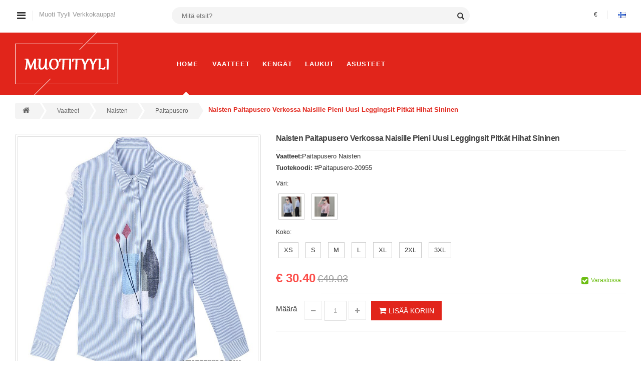

--- FILE ---
content_type: text/html
request_url: https://www.muotityyli.com/items/Naisten-Paitapusero-Verkossa-Naisille-Pieni-Uusi-Leggingsit-Pitk%C3%A4t-Hihat-Sininen-v-955.html
body_size: 7110
content:
<!DOCTYPE html PUBLIC "-//W3C//DTD XHTML 1.0 Strict//EN" "http://www.w3.org/TR/xhtml1/DTD/xhtml1-strict.dtd">
<!--[if IE]><![endif]-->
<!--[if IE 8 ]><html dir="ltr" lang="fi" class="ie8"><![endif]-->
<!--[if IE 9 ]><html dir="ltr" lang="fi" class="ie9"><![endif]-->
<!--[if (gt IE 9)|!(IE)]><!-->
<html dir="ltr" lang="fi">
<!--<![endif]-->
<head>
<meta http-equiv="X-UA-Compatible" content="IE=edge" />
<meta name="viewport" content="width=device-width, initial-scale=1">
<meta http-equiv="Content-Type" content="text/html; charset=utf-8" />
<title>Naisten Paitapusero Verkossa Naisille Pieni Uusi Leggingsit Pitkät Hihat Sininen</title>
<meta name="keywords" content="paitapusero naisten, paitapusero naisten verkossa, naisten paitapusero verkossa naisille pieni uusi leggingsit pitkät hihat sininen">
<meta name="Description" content="paitapusero naisten, paitapusero naisten verkossa, naisten paitapusero verkossa naisille pieni uusi leggingsit pitkät hihat sininen">
<meta name="robots" content="index,follow" />
<base href="https://www.muotityyli.com/">
<link rel="icon" href="https://www.muotityyli.com/favicon.ico" type="image/x-icon">
<link rel="shortcut icon" href="https://www.muotityyli.com/favicon.ico" />
<script type="text/javascript" src="https://www.muotityyli.com/stylesheet/javascript/jquery/jquery-2.1.1.min.js"></script>
<script type="text/javascript" src="https://www.muotityyli.com/stylesheet/bootstrap/js/bootstrap.min.js"></script>
<link rel="stylesheet" type="text/css" href="https://www.muotityyli.com/stylesheet/bootstrap/css/bootstrap.min.css" />
<link rel="stylesheet" type="text/css" href="https://www.muotityyli.com/stylesheet/font-awesome/css/font-awesome.min.css" />
<link rel="stylesheet" type="text/css" href="https://www.muotityyli.com/stylesheet/css/simple-line-icons.css" />
<link rel="stylesheet" type="text/css" href="https://www.muotityyli.com/stylesheet/css/jquery.mobile-menu.css" />
<link rel="stylesheet" type="text/css" href="https://www.muotityyli.com/stylesheet/css/stylesheet.css" />
<link rel="stylesheet" type="text/css" href="https://www.muotityyli.com/stylesheet/css/style.css" />
<link rel="stylesheet" type="text/css" href="https://www.muotityyli.com/stylesheet/javascript/jquery/owl-carousel/owl.carousel.css" />
<script type="text/javascript" src="https://www.muotityyli.com/stylesheet/javascript/common.js"></script>
<script type="text/javascript" src="https://www.muotityyli.com/stylesheet/javascript/jquery.mobile-menu.min.js"></script>
<script type="text/javascript" src="https://www.muotityyli.com/stylesheet/javascript/jquery/owl-carousel/owl.carousel.min.js"></script>
<link rel="stylesheet" type="text/css" href="https://www.muotityyli.com/stylesheet/javascript/jquery/magnific/magnific-popup.css" />
<script type="text/javascript" src="https://www.muotityyli.com/stylesheet/javascript/jquery/magnific/jquery.magnific-popup.min.js"></script>
<script type="text/javascript" src="https://www.muotityyli.com/stylesheet/javascript/jquery/elevatezoom/elevatezoom-min.js"></script>
<script type="text/javascript" src="https://www.muotityyli.com/stylesheet/javascript/itemattr.js"></script>
<style type="text/css">
.new-label {
  background: #ed6663;
}
</style>
</head>
<body>
<div id="page">
<header>
  <div class="header-container">
    <div class="container">
      <div class="row">
        <div class="header-top-links">
          <div class="col-lg-3 col-md-3 col-sm-2 col-xs-5 toplinks">
            <div class="links">
              <div class="click-nav">
                <div class="no-js"><span class="clicker"></span>
                  <div class="top-links">
                    <ul class="links">
                      <li class="login"><a rel="nofollow" href="https://www.muotityyli.com/account/login/"><span>Kirjaudu</span></a> <a rel="nofollow" href="https://www.muotityyli.com/account/registre/"><span>Rekisteröidy</span></a></li>
                      <li><a rel="nofollow" href="https://www.muotityyli.com/account/">Tilini</a></li>
                      <li class="last"><a rel="nofollow" href="https://www.muotityyli.com/shopcart/payment/">Kassa</a></li>
                    </ul>
                  </div>
                </div>
              </div>
            </div>
            <div class="welcome-msg hidden-xs">
              <p>Muoti Tyyli Verkkokauppa!</p>
            </div>
          </div>
          <div class="col-lg-6 col-md-6 col-sm-6 col-xs-12 hidden-xs">
            <div class="search-box">
              <input id="search" class="" type="text" name="search" maxlength="20" value="" placeholder="Mitä etsit?">
              <button id="submit-button-search-header" class="search-btn-bg"> <span class="glyphicon glyphicon-search"></span> </button>
            </div>
          </div>
          <div class="col-lg-3 col-md-3 col-sm-4 col-xs-7">
            <div class="lang-curr">
              <div class="form-language">
                  <ul class="lang">
                    <li><img src="/stylesheet/image/flags/fi.png" alt="Finland" title="Finland" /><span>Suomi</span></li>
                  </ul>
              </div>
              <div class="form-currency">
                  <ul class="currencies_list">
                    <li>€</li>
                  </ul>
              </div>
            </div>
          </div>
        </div>
      </div>
    </div>
  </div>
</header>
<nav>
  <div class="container">
    <div class="row">
      <div class="col-lg-3 col-md-2 col-sm-2 col-xs-12">
        <div class="logo"><a href="https://www.muotityyli.com/"><img src="https://www.muotityyli.com/images/logo.png" alt="Muoti Tyyli Vaatteet, Kengät, Asusteet Verkkokauppa | Muotityyli.com" title="Muoti Tyyli Vaatteet, Kengät, Asusteet Verkkokauppa | Muotityyli.com" /></a></div>
      </div>
      <div class="mm-toggle-wrap">
        <div class="mm-toggle"><i class="fa fa-reorder"></i><span class="mm-label">Tuotekategoriat</span> </div>
      </div>
      <div class="nav-inner col-lg-9 col-md-10 col-sm-10">
        <ul class="hidden-xs" id="nav">
          <li id="tab_home" class="level0 parent active"><a href="https://www.muotityyli.com/"><span>Home</span></a>
          </li>
		  <li class="mega-menu"><a class="level-top" href="https://www.muotityyli.com/Vaatteet-ca-1.html"><span>Vaatteet</span></a>
		  <div style="left: 0px; display: none;" class="level0-wrapper">
              <div class="container">
                <div class="level0-wrapper2">
                  <div class="nav-block nav-block-center">
					  <div class="col-md-6 col-sm-6">
					      <ul class="level0">
                            <li class="level1 parent item"><a href="https://www.muotityyli.com/Vaatteet/Miesten-cb-1.html"><span>Miesten</span></a>
							<ul class="level1">
							<li class="level2"><a href="https://www.muotityyli.com/Vaatteet/Miesten/T-paidat-cc-1.html"><span>T-paidat</span></a></li>
                            <li class="level2"><a href="https://www.muotityyli.com/Vaatteet/Miesten/Paita-cc-2.html"><span>Paita</span></a></li>
                            <li class="level2"><a href="https://www.muotityyli.com/Vaatteet/Miesten/Villapaita-cc-3.html"><span>Villapaita</span></a></li>
                            <li class="level2"><a href="https://www.muotityyli.com/Vaatteet/Miesten/Huppari-cc-4.html"><span>Huppari</span></a></li>
                            <li class="level2"><a href="https://www.muotityyli.com/Vaatteet/Miesten/Bleiseri-cc-5.html"><span>Bleiseri</span></a></li>
                            <li class="level2"><a href="https://www.muotityyli.com/Vaatteet/Miesten/Liivi-cc-6.html"><span>Liivi</span></a></li>
                            <li class="level2"><a href="https://www.muotityyli.com/Vaatteet/Miesten/Shortsit-cc-7.html"><span>Shortsit</span></a></li>
                            <li class="level2"><a href="https://www.muotityyli.com/Vaatteet/Miesten/Housut-cc-8.html"><span>Housut</span></a></li>
                            <li class="level2"><a href="https://www.muotityyli.com/Vaatteet/Miesten/Farkut-cc-9.html"><span>Farkut</span></a></li>
                            <li class="level2"><a href="https://www.muotityyli.com/Vaatteet/Miesten/Cargo-Housut-cc-10.html"><span>Cargo Housut</span></a></li>
                            <li class="level2"><a href="https://www.muotityyli.com/Vaatteet/Miesten/Trenssi-cc-11.html"><span>Trenssi</span></a></li>
                            <li class="level2"><a href="https://www.muotityyli.com/Vaatteet/Miesten/Takki-cc-12.html"><span>Takki</span></a></li>
                            <li class="level2"><a href="https://www.muotityyli.com/Vaatteet/Miesten/Nahka-Takki-cc-13.html"><span>Nahka Takki</span></a></li>
                            <li class="level2"><a href="https://www.muotityyli.com/Vaatteet/Miesten/Päällystakit-cc-14.html"><span>Päällystakit</span></a></li>
                            <li class="level2"><a href="https://www.muotityyli.com/Vaatteet/Miesten/Puuvilla-Takki-cc-15.html"><span>Puuvilla Takki</span></a></li>
                            <li class="level2"><a href="https://www.muotityyli.com/Vaatteet/Miesten/Untuvatakki-cc-16.html"><span>Untuvatakki</span></a></li>
                            <li class="level2"><a href="https://www.muotityyli.com/Vaatteet/Miesten/Puku-cc-17.html"><span>Puku</span></a></li>
                            </ul>
							</li>
                        </ul>
                      </div>
					  <div class="col-md-6 col-sm-6">
					      <ul class="level0">
                            <li class="level1 parent item"><a href="https://www.muotityyli.com/Vaatteet/Naisten-cb-2.html"><span>Naisten</span></a>
							<ul class="level1">
							<li class="level2"><a href="https://www.muotityyli.com/Vaatteet/Naisten/T-paidat-cc-18.html"><span>T-paidat</span></a></li>
                            <li class="level2"><a href="https://www.muotityyli.com/Vaatteet/Naisten/Paitapusero-cc-19.html"><span>Paitapusero</span></a></li>
                            <li class="level2"><a href="https://www.muotityyli.com/Vaatteet/Naisten/Huppari-cc-20.html"><span>Huppari</span></a></li>
                            <li class="level2"><a href="https://www.muotityyli.com/Vaatteet/Naisten/Topit-cc-21.html"><span>Topit</span></a></li>
                            <li class="level2"><a href="https://www.muotityyli.com/Vaatteet/Naisten/Villapaita-cc-22.html"><span>Villapaita</span></a></li>
                            <li class="level2"><a href="https://www.muotityyli.com/Vaatteet/Naisten/Shortsit-cc-23.html"><span>Shortsit</span></a></li>
                            <li class="level2"><a href="https://www.muotityyli.com/Vaatteet/Naisten/Housut-cc-24.html"><span>Housut</span></a></li>
                            <li class="level2"><a href="https://www.muotityyli.com/Vaatteet/Naisten/Farkut-cc-25.html"><span>Farkut</span></a></li>
                            <li class="level2"><a href="https://www.muotityyli.com/Vaatteet/Naisten/Leggingsit-cc-26.html"><span>Leggingsit</span></a></li>
                            <li class="level2"><a href="https://www.muotityyli.com/Vaatteet/Naisten/Haalari-cc-27.html"><span>Haalari</span></a></li>
                            <li class="level2"><a href="https://www.muotityyli.com/Vaatteet/Naisten/Hameet-cc-28.html"><span>Hameet</span></a></li>
                            <li class="level2"><a href="https://www.muotityyli.com/Vaatteet/Naisten/Mekko-cc-29.html"><span>Mekko</span></a></li>
                            <li class="level2"><a href="https://www.muotityyli.com/Vaatteet/Naisten/Farkkuhame-cc-30.html"><span>Farkkuhame</span></a></li>
                            <li class="level2"><a href="https://www.muotityyli.com/Vaatteet/Naisten/Bleiseri-cc-31.html"><span>Bleiseri</span></a></li>
                            <li class="level2"><a href="https://www.muotityyli.com/Vaatteet/Naisten/Takki-cc-32.html"><span>Takki</span></a></li>
                            <li class="level2"><a href="https://www.muotityyli.com/Vaatteet/Naisten/Nahka-Takki-cc-33.html"><span>Nahka Takki</span></a></li>
                            <li class="level2"><a href="https://www.muotityyli.com/Vaatteet/Naisten/Trenssi-cc-34.html"><span>Trenssi</span></a></li>
                            <li class="level2"><a href="https://www.muotityyli.com/Vaatteet/Naisten/Puuvilla-Takki-cc-35.html"><span>Puuvilla Takki</span></a></li>
                            <li class="level2"><a href="https://www.muotityyli.com/Vaatteet/Naisten/Untuvatakki-cc-36.html"><span>Untuvatakki</span></a></li>
                            <li class="level2"><a href="https://www.muotityyli.com/Vaatteet/Naisten/Päällystakit-cc-37.html"><span>Päällystakit</span></a></li>
                            </ul>
							</li>
                        </ul>
                      </div>
					  
                  </div>
                </div>
              </div>
            </div>
			</li>
		  <li class="mega-menu"><a class="level-top" href="https://www.muotityyli.com/Kengät-ca-2.html"><span>Kengät</span></a>
		  <div style="left: 0px; display: none;" class="level0-wrapper">
              <div class="container">
                <div class="level0-wrapper2">
                  <div class="nav-block nav-block-center">
					  <div class="col-md-6 col-sm-6">
					      <ul class="level0">
                            <li class="level1 parent item"><a href="https://www.muotityyli.com/Kengät/Miesten-cb-3.html"><span>Miesten</span></a>
							<ul class="level1">
							<li class="level2"><a href="https://www.muotityyli.com/Kengät/Miesten/Varvassandaalit-cc-38.html"><span>Varvassandaalit</span></a></li>
                            <li class="level2"><a href="https://www.muotityyli.com/Kengät/Miesten/Tohvelit-cc-39.html"><span>Tohvelit</span></a></li>
                            <li class="level2"><a href="https://www.muotityyli.com/Kengät/Miesten/Sandaalit-cc-40.html"><span>Sandaalit</span></a></li>
                            <li class="level2"><a href="https://www.muotityyli.com/Kengät/Miesten/Mokkasiinit-cc-41.html"><span>Mokkasiinit</span></a></li>
                            <li class="level2"><a href="https://www.muotityyli.com/Kengät/Miesten/Nahkakengät-cc-42.html"><span>Nahkakengät</span></a></li>
                            <li class="level2"><a href="https://www.muotityyli.com/Kengät/Miesten/Saappaat-cc-43.html"><span>Saappaat</span></a></li>
                            <li class="level2"><a href="https://www.muotityyli.com/Kengät/Miesten/Lumikengät-cc-44.html"><span>Lumikengät</span></a></li>
                            <li class="level2"><a href="https://www.muotityyli.com/Kengät/Miesten/Urheilukengät-cc-45.html"><span>Urheilukengät</span></a></li>
                            </ul>
							</li>
                        </ul>
                      </div>
					  <div class="col-md-6 col-sm-6">
					      <ul class="level0">
                            <li class="level1 parent item"><a href="https://www.muotityyli.com/Kengät/Naisten-cb-4.html"><span>Naisten</span></a>
							<ul class="level1">
							<li class="level2"><a href="https://www.muotityyli.com/Kengät/Naisten/Varvassandaalit-cc-46.html"><span>Varvassandaalit</span></a></li>
                            <li class="level2"><a href="https://www.muotityyli.com/Kengät/Naisten/Tohvelit-cc-47.html"><span>Tohvelit</span></a></li>
                            <li class="level2"><a href="https://www.muotityyli.com/Kengät/Naisten/Sandaalit-cc-48.html"><span>Sandaalit</span></a></li>
                            <li class="level2"><a href="https://www.muotityyli.com/Kengät/Naisten/Mokkasiinit-cc-49.html"><span>Mokkasiinit</span></a></li>
                            <li class="level2"><a href="https://www.muotityyli.com/Kengät/Naisten/Avokkaat-cc-50.html"><span>Avokkaat</span></a></li>
                            <li class="level2"><a href="https://www.muotityyli.com/Kengät/Naisten/Korkokengät-cc-51.html"><span>Korkokengät</span></a></li>
                            <li class="level2"><a href="https://www.muotityyli.com/Kengät/Naisten/Saappaat-cc-52.html"><span>Saappaat</span></a></li>
                            <li class="level2"><a href="https://www.muotityyli.com/Kengät/Naisten/Lumikengät-cc-53.html"><span>Lumikengät</span></a></li>
                            <li class="level2"><a href="https://www.muotityyli.com/Kengät/Naisten/Urheilukengät-cc-54.html"><span>Urheilukengät</span></a></li>
                            </ul>
							</li>
                        </ul>
                      </div>
					  
                  </div>
                </div>
              </div>
            </div>
			</li>
		  <li class="mega-menu"><a class="level-top" href="https://www.muotityyli.com/Laukut-ca-3.html"><span>Laukut</span></a>
		  <div style="left: 0px; display: none;" class="level0-wrapper">
              <div class="container">
                <div class="level0-wrapper2">
                  <div class="nav-block nav-block-center">
					  <div class="col-md-6 col-sm-6">
					      <ul class="level0">
                            <li class="level1 parent item"><a href="https://www.muotityyli.com/Laukut/Miesten-cb-5.html"><span>Miesten</span></a>
							<ul class="level1">
							<li class="level2"><a href="https://www.muotityyli.com/Laukut/Miesten/Lompakko-cc-55.html"><span>Lompakko</span></a></li>
                            <li class="level2"><a href="https://www.muotityyli.com/Laukut/Miesten/Käsilaukut-cc-56.html"><span>Käsilaukut</span></a></li>
                            <li class="level2"><a href="https://www.muotityyli.com/Laukut/Miesten/Olkalaukut-cc-57.html"><span>Olkalaukut</span></a></li>
                            <li class="level2"><a href="https://www.muotityyli.com/Laukut/Miesten/Reput-cc-58.html"><span>Reput</span></a></li>
                            <li class="level2"><a href="https://www.muotityyli.com/Laukut/Miesten/Vaellusreppu-cc-59.html"><span>Vaellusreppu</span></a></li>
                            </ul>
							</li>
                        </ul>
                      </div>
					  <div class="col-md-6 col-sm-6">
					      <ul class="level0">
                            <li class="level1 parent item"><a href="https://www.muotityyli.com/Laukut/Naisten-cb-6.html"><span>Naisten</span></a>
							<ul class="level1">
							<li class="level2"><a href="https://www.muotityyli.com/Laukut/Naisten/Lompakko-cc-60.html"><span>Lompakko</span></a></li>
                            <li class="level2"><a href="https://www.muotityyli.com/Laukut/Naisten/Käsilaukut-cc-61.html"><span>Käsilaukut</span></a></li>
                            <li class="level2"><a href="https://www.muotityyli.com/Laukut/Naisten/Olkalaukut-cc-62.html"><span>Olkalaukut</span></a></li>
                            <li class="level2"><a href="https://www.muotityyli.com/Laukut/Naisten/Reput-cc-63.html"><span>Reput</span></a></li>
                            <li class="level2"><a href="https://www.muotityyli.com/Laukut/Naisten/Vaellusreppu-cc-64.html"><span>Vaellusreppu</span></a></li>
                            </ul>
							</li>
                        </ul>
                      </div>
					  
                  </div>
                </div>
              </div>
            </div>
			</li>
		  <li class="mega-menu"><a class="level-top" href="https://www.muotityyli.com/Asusteet-ca-4.html"><span>Asusteet</span></a>
		  <div style="left: 0px; display: none;" class="level0-wrapper">
              <div class="container">
                <div class="level0-wrapper2">
                  <div class="nav-block nav-block-center">
					  <div class="col-md-6 col-sm-6">
					      <ul class="level0">
                            <li class="level1 parent item"><a href="https://www.muotityyli.com/Asusteet/Miesten-cb-7.html"><span>Miesten</span></a>
							<ul class="level1">
							<li class="level2"><a href="https://www.muotityyli.com/Asusteet/Miesten/Solmio-cc-65.html"><span>Solmio</span></a></li>
                            <li class="level2"><a href="https://www.muotityyli.com/Asusteet/Miesten/Rusetti-cc-66.html"><span>Rusetti</span></a></li>
                            <li class="level2"><a href="https://www.muotityyli.com/Asusteet/Miesten/Hattu-cc-67.html"><span>Hattu</span></a></li>
                            <li class="level2"><a href="https://www.muotityyli.com/Asusteet/Miesten/Helmet-Rannekorut-cc-68.html"><span>Helmet Rannekorut</span></a></li>
                            <li class="level2"><a href="https://www.muotityyli.com/Asusteet/Miesten/Käsineet-cc-69.html"><span>Käsineet</span></a></li>
                            <li class="level2"><a href="https://www.muotityyli.com/Asusteet/Miesten/Rannekello-cc-70.html"><span>Rannekello</span></a></li>
                            <li class="level2"><a href="https://www.muotityyli.com/Asusteet/Miesten/Sukat-cc-71.html"><span>Sukat</span></a></li>
                            <li class="level2"><a href="https://www.muotityyli.com/Asusteet/Miesten/Vyö-cc-72.html"><span>Vyö</span></a></li>
                            <li class="level2"><a href="https://www.muotityyli.com/Asusteet/Miesten/Huivi-cc-73.html"><span>Huivi</span></a></li>
                            <li class="level2"><a href="https://www.muotityyli.com/Asusteet/Miesten/Aurinkolasit-cc-74.html"><span>Aurinkolasit</span></a></li>
                            </ul>
							</li>
                        </ul>
                      </div>
					  <div class="col-md-6 col-sm-6">
					      <ul class="level0">
                            <li class="level1 parent item"><a href="https://www.muotityyli.com/Asusteet/Naisten-cb-8.html"><span>Naisten</span></a>
							<ul class="level1">
							<li class="level2"><a href="https://www.muotityyli.com/Asusteet/Naisten/Rusetti-cc-75.html"><span>Rusetti</span></a></li>
                            <li class="level2"><a href="https://www.muotityyli.com/Asusteet/Naisten/Hattu-cc-76.html"><span>Hattu</span></a></li>
                            <li class="level2"><a href="https://www.muotityyli.com/Asusteet/Naisten/Vyö-cc-77.html"><span>Vyö</span></a></li>
                            <li class="level2"><a href="https://www.muotityyli.com/Asusteet/Naisten/Käsineet-cc-78.html"><span>Käsineet</span></a></li>
                            <li class="level2"><a href="https://www.muotityyli.com/Asusteet/Naisten/Huivi-cc-79.html"><span>Huivi</span></a></li>
                            <li class="level2"><a href="https://www.muotityyli.com/Asusteet/Naisten/Sukat-cc-80.html"><span>Sukat</span></a></li>
                            <li class="level2"><a href="https://www.muotityyli.com/Asusteet/Naisten/Rannekello-cc-81.html"><span>Rannekello</span></a></li>
                            <li class="level2"><a href="https://www.muotityyli.com/Asusteet/Naisten/Aurinkolasit-cc-82.html"><span>Aurinkolasit</span></a></li>
                            <li class="level2"><a href="https://www.muotityyli.com/Asusteet/Naisten/Hopeakoruja-cc-83.html"><span>Hopeakoruja</span></a></li>
                            <li class="level2"><a href="https://www.muotityyli.com/Asusteet/Naisten/Rannekorut-cc-84.html"><span>Rannekorut</span></a></li>
                            </ul>
							</li>
                        </ul>
                      </div>
					  
                  </div>
                </div>
              </div>
            </div>
			</li>
		  </ul>
        <div class="top-cart-contain pull-right">
          <div class="mini-cart">
            <div id="cart" class="btn-group btn-block"></div>
			<script type="text/javascript"><!--
			  $("#cart").load("http://www.muotityyli.com/topcart/");
			//--></script>
          </div>
        </div>
      </div>
    </div>
  </div>
</nav>
<div class="breadcrumbs">
  <div class="container">
    <div class="row">
      <div class="col-xs-12">
        <ul class="breadcrumb">
		  <li><a href="https://www.muotityyli.com/"><i class="fa fa-home"></i></a></li>
	      <li><a href="https://www.muotityyli.com/Vaatteet-ca-1.html">Vaatteet</a></li><li><a href="https://www.muotityyli.com/Vaatteet/Naisten-cb-2.html">Naisten</a></li><li><a href="https://www.muotityyli.com/Vaatteet/Naisten/Paitapusero-cc-19.html">Paitapusero</a></li>
	      <li class="product"><a href="https://www.muotityyli.com/items/Naisten-Paitapusero-Verkossa-Naisille-Pieni-Uusi-Leggingsit-Pitkät-Hihat-Sininen-v-955.html">Naisten Paitapusero Verkossa Naisille Pieni Uusi Leggingsit Pitkät Hihat Sininen</a></li>
        </ul>
      </div>
    </div>
  </div>
</div>
<script type="text/javascript">
var sizechart_info='[{"sname":"XS","svalue":"Rinnanympärys: 82-86 cm, Vyötärö: 60-64 cm, Lantio: 86-90 cm"},{"sname":"S","svalue":"Rinnanympärys: 86-90 cm, Vyötärö: 64-72 cm, Lantio: 90-94 cm"},{"sname":"M","svalue":"Rinnanympärys: 90-96 cm, Vyötärö: 68-76 cm, Lantio: 94-98 cm"},{"sname":"L","svalue":"Rinnanympärys: 96-102 cm, Vyötärö: 72-80 cm, Lantio: 98-102 cm"},{"sname":"XL","svalue":"Rinnanympärys: 102-108 cm, Vyötärö: 76-84 cm, Lantio: 102-106 cm"},{"sname":"2XL","svalue":"Rinnanympärys: 108-114 cm, Vyötärö: 80-88 cm, Lantio: 106-110 cm"},{"sname":"3XL","svalue":"Rinnanympärys: 114-120 cm, Vyötärö: 84-92 cm, Lantio: 110-114 cm"},{"sname":"4XL","svalue":"Rinnanympärys: 120-126 cm, Vyötärö: 88-96 cm, Lantio: 114-118 cm"},{"sname":"5XL","svalue":"Rinnanympärys: 126-134 cm, Vyötärö: 92-100 cm, Lantio: 118-122 cm"}]';
</script>
<section class="main-container col1-layout">
  <div class="main container" id="content">
    <div class="col-main">
      <div class="row">
        <div class="product-view" itemscope itemtype="http://schema.org/Product">
          <div class="product-essential">
            <div class="product-img-box col-sm-5 col-xs-12">
              <div class="new-label new-top-left">Sale</div>
              <div class="product-image">
                <div class="thumbnail large-image"><a title="Naisten Paitapusero Verkossa Naisille Pieni Uusi Leggingsit Pitkät Hihat Sininen" href="https://www.muotityyli.com/img/m/Naisten-Paitapusero-Verkossa-Naisille-Pieni-Uusi-Leggingsit-Pitkät-Hihat-Sininen-955.jpg" class="imagezoom"><img itemprop="image" id="item-main-image" src="https://www.muotityyli.com/img/m/Naisten-Paitapusero-Verkossa-Naisille-Pieni-Uusi-Leggingsit-Pitkät-Hihat-Sininen-955.jpg" data-zoom-image="http://www.muotityyli.com/img/m/Naisten-Paitapusero-Verkossa-Naisille-Pieni-Uusi-Leggingsit-Pitkät-Hihat-Sininen-955.jpg" alt="Naisten Paitapusero Verkossa Naisille Pieni Uusi Leggingsit Pitkät Hihat Sininen" title="Naisten Paitapusero Verkossa Naisille Pieni Uusi Leggingsit Pitkät Hihat Sininen" class="product-image-zoom img-responsive" /></a></div>
				
              </div>
            </div>
            <div class="product-shop col-sm-7 col-xs-12">
			  <form name="formshopcart" id="formshopcart" action="https://www.muotityyli.com/shopcart/" method="post">
		      <input type="hidden" name="id" id="id" value="955">
		      <input type="hidden" name="Price" id="Price" value="30.40">
              <div class="product-name hidden-sm hidden-xs">
                <h1 itemprop="name">Naisten Paitapusero Verkossa Naisille Pieni Uusi Leggingsit Pitkät Hihat Sininen</h1>
              </div>
              <ul class="list-unstyled hidden-sm hidden-xs">
                <li><span>Vaatteet:</span>Paitapusero Naisten</li>
                <li><span>Tuotekoodi:</span> #Paitapusero-20955</li>
              </ul>
			  <label class="attribute_label">Väri:</label>
		         <fieldset class="attribute_fieldset">
			   <div class="attribute_list">
			   <p class="select selectColor selectProperty">
              <span data="sColor" class="colorList" o_data="0"><img alt="Naisten Paitapusero Verkossa Naisille Pieni Uusi Leggingsit Pitkät Hihat Sininen" title="Naisten Paitapusero Verkossa Naisille Pieni Uusi Leggingsit Pitkät Hihat Sininen" src="https://www.muotityyli.com/img/c/Naisten-Paitapusero-Verkossa-Naisille-Pieni-Uusi-Leggingsit-Pitkät-Hihat-Sininen-955-c00.jpg" data-original="http://www.muotityyli.com/img/c/Naisten-Paitapusero-Verkossa-Naisille-Pieni-Uusi-Leggingsit-Pitkät-Hihat-Sininen-955-c00.jpg" class="lazy"></span>
				   <span data="sColor" class="colorList" o_data="1"><img alt="Naisten Paitapusero Verkossa Naisille Pieni Uusi Leggingsit Pitkät Hihat Sininen" title="Naisten Paitapusero Verkossa Naisille Pieni Uusi Leggingsit Pitkät Hihat Sininen" src="https://www.muotityyli.com/img/c/Naisten-Paitapusero-Verkossa-Naisille-Pieni-Uusi-Leggingsit-Pitkät-Hihat-Sininen-955-c01.jpg" data-original="http://www.muotityyli.com/img/c/Naisten-Paitapusero-Verkossa-Naisille-Pieni-Uusi-Leggingsit-Pitkät-Hihat-Sininen-955-c01.jpg" class="lazy"></span>
				   </p>
		      </div>
			  </fieldset>
			
			 <fieldset class="attribute_fieldset">
						  <label class="attribute_label">Koko:</label><label class="size_notes"></label>
						  <div class="attribute_list">
				<p class="select selectModel selectProperty">
				  <span o_data="0" data="sModel">XS</span>
				  <span o_data="1" data="sModel">S</span>
				  <span o_data="2" data="sModel">M</span>
				  <span o_data="3" data="sModel">L</span>
				  <span o_data="4" data="sModel">XL</span>
				  <span o_data="5" data="sModel">2XL</span>
				  <span o_data="6" data="sModel">3XL</span>
				  </p>
						  </div>
						  </fieldset>
				
              <div class="price-block">
                <div class="price-box" itemscope itemtype="http://schema.org/Offer">
                  <p class="special-price"><span class="price"><span itemprop="priceCurrency" content="EUR">€</span> <span itemprop="price">30.40</span></span></p>
                  <p class="old-price"><span class="price">€49.03</span></p>
                  <p class="availability in-stock"><span>Varastossa</span></p>
                </div>
              </div>
              <div id="product">
                <div class="add-to-box">
                  <div class="add-to-cart">
                    <label class="control-label" for="input-quantity">Määrä</label>
                    <div class="pull-left">
                      <div class="custom pull-left">
                        <button class="reduced items-count" onclick="var result = document.getElementById('qty'); var qty = result.value; if( !isNaN( qty ) && qty > 0 ) result.value--;return false;" type="button"><i class="fa fa-minus"></i></button>
                        <input type="text" name="quantity" value="1" size="2" id="qty" class="input-text qty" maxlength="2"/>
                        <button class="increase items-count" onclick="var result = document.getElementById('qty'); var qty = result.value; if( !isNaN( qty )) result.value++;return false;" type="button"><i class="fa fa-plus"></i></button>
                      </div>
                    </div>
                    <div class="pull-left">
                      <button type="button" id="button-cart" class="button btn-cart"><span>Lisää koriin</span></button>
                    </div>
                  </div>
                </div>
                <div class="addthis_toolbox addthis_default_style"><a class="addthis_button_facebook_like" fb:like:layout="button_count"></a> <a class="addthis_button_tweet"></a> <a class="addthis_button_pinterest_pinit"></a> <a class="addthis_counter addthis_pill_style"></a></div>
                <script type="text/javascript" src="//s7.addthis.com/js/300/addthis_widget.js"></script>
              </div>
			  <input type="hidden" name="SltColor" id="SltColor" value="">
		      <input type="hidden" name="SltSize" id="SltSize" value="">
		      </form>
            </div>
          </div>
          
          <div class="product-collateral">
            <div class="col-sm-12">
              <ul id="product-detail-tab" class="nav nav-tabs product-tabs">
                <li class="active"><a href="#product_tabs_description" data-toggle="tab">Tuotetiedot</a></li>
              </ul>
              <div id="productTabContent" class="tab-content">
                <div class="tab-pane fade in active" id="product_tabs_description">
                  <div class="std">
                    <p><img src="/img/d/Naisten-Paitapusero-Verkossa-Naisille-Pieni-Uusi-Leggingsit-Pitkät-Hihat-Sininen-955-d00.jpg"><img src="/img/d/Naisten-Paitapusero-Verkossa-Naisille-Pieni-Uusi-Leggingsit-Pitkät-Hihat-Sininen-955-d01.jpg"><img src="/img/d/Naisten-Paitapusero-Verkossa-Naisille-Pieni-Uusi-Leggingsit-Pitkät-Hihat-Sininen-955-d02.jpg"><img src="/img/d/Naisten-Paitapusero-Verkossa-Naisille-Pieni-Uusi-Leggingsit-Pitkät-Hihat-Sininen-955-d03.jpg"><img src="/img/d/Naisten-Paitapusero-Verkossa-Naisille-Pieni-Uusi-Leggingsit-Pitkät-Hihat-Sininen-955-d04.jpg"><img src="/img/d/Naisten-Paitapusero-Verkossa-Naisille-Pieni-Uusi-Leggingsit-Pitkät-Hihat-Sininen-955-d05.jpg"><img src="/img/d/Naisten-Paitapusero-Verkossa-Naisille-Pieni-Uusi-Leggingsit-Pitkät-Hihat-Sininen-955-d06.jpg"></p>
                  </div>
                </div>
              </div>
            </div>
          </div>
          
          <div class="col-sm-12">
            <div class="box-additional">
              <div class="related-pro">
                <div class="slider-items-products">
                  <div class="new_title center">
                    <h2>Saatat myös tykätä</h2>
                  </div>
                  <div id="related-products-slider" class="product-flexslider hidden-buttons">
                    <div class="slider-items slider-width-col4 product-grid">
                      <div class="item">
                        <div class="item-inner">
                          <div class="item-img">
                            <div class="item-img-info"><a class="product-image" href="https://www.muotityyli.com/items/Naisten-Paitapusero-Myynti-Uusi-Muoti-Naisille-Takki-Syksy-Vaaleansininen-v-956.html"><img src="https://www.muotityyli.com/img/m/Naisten-Paitapusero-Myynti-Uusi-Muoti-Naisille-Takki-Syksy-Vaaleansininen-956.jpg" alt="Naisten Paitapusero Myynti Uusi Muoti Naisille Takki Syksy Vaaleansininen" title="Naisten Paitapusero Myynti Uusi Muoti Naisille Takki Syksy Vaaleansininen" class="img-responsive" /></a>
                            </div>
                          </div>
                          <div class="item-info">
                            <div class="info-inner">
                              <div class="item-title"><a href="https://www.muotityyli.com/items/Naisten-Paitapusero-Myynti-Uusi-Muoti-Naisille-Takki-Syksy-Vaaleansininen-v-956.html">Naisten Paitapusero Myynti Uusi Muoti Naisille Takki Syksy Vaaleansininen</a></div>
                              <div class="item-content">
                                <div class="item-price">
                                  <div class="price-box"><span class="old-price"><span class="price">€ 56.93</span></span> <span class="special-price"><span class="price">€ 35.40</span></span></div>
                                </div>
                              </div>
                            </div>
                          </div>
                        </div>
                      </div>
                     <div class="item">
                        <div class="item-inner">
                          <div class="item-img">
                            <div class="item-img-info"><a class="product-image" href="https://www.muotityyli.com/items/Naisten-Paitapusero-Myynti-Kirjaillut-Löysät-Syksy-Uusi-Kauluspaida-Harmaa-v-957.html"><img src="https://www.muotityyli.com/img/m/Naisten-Paitapusero-Myynti-Kirjaillut-Löysät-Syksy-Uusi-Kauluspaida-Harmaa-957.jpg" alt="Naisten Paitapusero Myynti Kirjaillut Löysät Syksy Uusi Kauluspaida Harmaa" title="Naisten Paitapusero Myynti Kirjaillut Löysät Syksy Uusi Kauluspaida Harmaa" class="img-responsive" /></a>
                            </div>
                          </div>
                          <div class="item-info">
                            <div class="info-inner">
                              <div class="item-title"><a href="https://www.muotityyli.com/items/Naisten-Paitapusero-Myynti-Kirjaillut-Löysät-Syksy-Uusi-Kauluspaida-Harmaa-v-957.html">Naisten Paitapusero Myynti Kirjaillut Löysät Syksy Uusi Kauluspaida Harmaa</a></div>
                              <div class="item-content">
                                <div class="item-price">
                                  <div class="price-box"><span class="old-price"><span class="price">€ 52.67</span></span> <span class="special-price"><span class="price">€ 32.70</span></span></div>
                                </div>
                              </div>
                            </div>
                          </div>
                        </div>
                      </div>
                     <div class="item">
                        <div class="item-inner">
                          <div class="item-img">
                            <div class="item-img-info"><a class="product-image" href="https://www.muotityyli.com/items/Naisten-Paitapusero-Osta-Uusi-2019-Sifonki-Pieni-V-Kaula-Punainen-v-958.html"><img src="https://www.muotityyli.com/img/m/Naisten-Paitapusero-Osta-Uusi-2019-Sifonki-Pieni-V-Kaula-Punainen-958.jpg" alt="Naisten Paitapusero Osta Uusi 2019 Sifonki Pieni V Kaula Punainen" title="Naisten Paitapusero Osta Uusi 2019 Sifonki Pieni V Kaula Punainen" class="img-responsive" /></a>
                            </div>
                          </div>
                          <div class="item-info">
                            <div class="info-inner">
                              <div class="item-title"><a href="https://www.muotityyli.com/items/Naisten-Paitapusero-Osta-Uusi-2019-Sifonki-Pieni-V-Kaula-Punainen-v-958.html">Naisten Paitapusero Osta Uusi 2019 Sifonki Pieni V Kaula Punainen</a></div>
                              <div class="item-content">
                                <div class="item-price">
                                  <div class="price-box"><span class="old-price"><span class="price">€ 53.30</span></span> <span class="special-price"><span class="price">€ 33.10</span></span></div>
                                </div>
                              </div>
                            </div>
                          </div>
                        </div>
                      </div>
                     <div class="item">
                        <div class="item-inner">
                          <div class="item-img">
                            <div class="item-img-info"><a class="product-image" href="https://www.muotityyli.com/items/Naisten-Paitapusero-Osta-Holkki-Naisille-Löysät-Kauluspaida-Tyylikäs-Valkoinen-Sininen-v-959.html"><img src="https://www.muotityyli.com/img/m/Naisten-Paitapusero-Osta-Holkki-Naisille-Löysät-Kauluspaida-Tyylikäs-Valkoinen-Sininen-959.jpg" alt="Naisten Paitapusero Osta Holkki Naisille Löysät Kauluspaida Tyylikäs Valkoinen Sininen" title="Naisten Paitapusero Osta Holkki Naisille Löysät Kauluspaida Tyylikäs Valkoinen Sininen" class="img-responsive" /></a>
                            </div>
                          </div>
                          <div class="item-info">
                            <div class="info-inner">
                              <div class="item-title"><a href="https://www.muotityyli.com/items/Naisten-Paitapusero-Osta-Holkki-Naisille-Löysät-Kauluspaida-Tyylikäs-Valkoinen-Sininen-v-959.html">Naisten Paitapusero Osta Holkki Naisille Löysät Kauluspaida Tyylikäs Valkoinen Sininen</a></div>
                              <div class="item-content">
                                <div class="item-price">
                                  <div class="price-box"><span class="old-price"><span class="price">€ 57.88</span></span> <span class="special-price"><span class="price">€ 36.00</span></span></div>
                                </div>
                              </div>
                            </div>
                          </div>
                        </div>
                      </div>
                     <div class="item">
                        <div class="item-inner">
                          <div class="item-img">
                            <div class="item-img-info"><a class="product-image" href="https://www.muotityyli.com/items/Naisten-Paitapusero-Myynti-Pitkät-Hihat-Ruudullinen-Löysät-Opiskelija-Takki-Violetti-Punainen-v-960.html"><img src="https://www.muotityyli.com/img/m/Naisten-Paitapusero-Myynti-Pitkät-Hihat-Ruudullinen-Löysät-Opiskelija-Takki-Violetti-Punainen-960.jpg" alt="Naisten Paitapusero Myynti Pitkät Hihat Ruudullinen Löysät Opiskelija Takki Violetti Punainen" title="Naisten Paitapusero Myynti Pitkät Hihat Ruudullinen Löysät Opiskelija Takki Violetti Punainen" class="img-responsive" /></a>
                            </div>
                          </div>
                          <div class="item-info">
                            <div class="info-inner">
                              <div class="item-title"><a href="https://www.muotityyli.com/items/Naisten-Paitapusero-Myynti-Pitkät-Hihat-Ruudullinen-Löysät-Opiskelija-Takki-Violetti-Punainen-v-960.html">Naisten Paitapusero Myynti Pitkät Hihat Ruudullinen Löysät Opiskelija Takki Violetti Punainen</a></div>
                              <div class="item-content">
                                <div class="item-price">
                                  <div class="price-box"><span class="old-price"><span class="price">€ 44.13</span></span> <span class="special-price"><span class="price">€ 27.30</span></span></div>
                                </div>
                              </div>
                            </div>
                          </div>
                        </div>
                      </div>
                     <div class="item">
                        <div class="item-inner">
                          <div class="item-img">
                            <div class="item-img-info"><a class="product-image" href="https://www.muotityyli.com/items/Naisten-Paitapusero-Myynti-College-Kauluspaida-Kevät-Pieni-2019-Valkoinen-v-961.html"><img src="https://www.muotityyli.com/img/m/Naisten-Paitapusero-Myynti-College-Kauluspaida-Kevät-Pieni-2019-Valkoinen-961.jpg" alt="Naisten Paitapusero Myynti College Kauluspaida Kevät Pieni 2019 Valkoinen" title="Naisten Paitapusero Myynti College Kauluspaida Kevät Pieni 2019 Valkoinen" class="img-responsive" /></a>
                            </div>
                          </div>
                          <div class="item-info">
                            <div class="info-inner">
                              <div class="item-title"><a href="https://www.muotityyli.com/items/Naisten-Paitapusero-Myynti-College-Kauluspaida-Kevät-Pieni-2019-Valkoinen-v-961.html">Naisten Paitapusero Myynti College Kauluspaida Kevät Pieni 2019 Valkoinen</a></div>
                              <div class="item-content">
                                <div class="item-price">
                                  <div class="price-box"><span class="old-price"><span class="price">€ 42.08</span></span> <span class="special-price"><span class="price">€ 26.00</span></span></div>
                                </div>
                              </div>
                            </div>
                          </div>
                        </div>
                      </div>
                     <div class="item">
                        <div class="item-inner">
                          <div class="item-img">
                            <div class="item-img-info"><a class="product-image" href="https://www.muotityyli.com/items/Naisten-Huppari-Verkossa-Uusi-Takki-Ohut-Löysät-2019-Oranssi-Punainen-v-962.html"><img src="https://www.muotityyli.com/img/m/Naisten-Huppari-Verkossa-Uusi-Takki-Ohut-Löysät-2019-Oranssi-Punainen-962.jpg" alt="Naisten Huppari Verkossa Uusi Takki Ohut Löysät 2019 Oranssi Punainen" title="Naisten Huppari Verkossa Uusi Takki Ohut Löysät 2019 Oranssi Punainen" class="img-responsive" /></a>
                            </div>
                          </div>
                          <div class="item-info">
                            <div class="info-inner">
                              <div class="item-title"><a href="https://www.muotityyli.com/items/Naisten-Huppari-Verkossa-Uusi-Takki-Ohut-Löysät-2019-Oranssi-Punainen-v-962.html">Naisten Huppari Verkossa Uusi Takki Ohut Löysät 2019 Oranssi Punainen</a></div>
                              <div class="item-content">
                                <div class="item-price">
                                  <div class="price-box"><span class="old-price"><span class="price">€ 64.73</span></span> <span class="special-price"><span class="price">€ 39.70</span></span></div>
                                </div>
                              </div>
                            </div>
                          </div>
                        </div>
                      </div>
                     <div class="item">
                        <div class="item-inner">
                          <div class="item-img">
                            <div class="item-img-info"><a class="product-image" href="https://www.muotityyli.com/items/Naisten-Huppari-Halvat-Päällysvaatteet-Hupullinen-Rasva-Pullover-Pitkät-Hihat-Puhdas-Vihreä-v-963.html"><img src="https://www.muotityyli.com/img/m/Naisten-Huppari-Halvat-Päällysvaatteet-Hupullinen-Rasva-Pullover-Pitkät-Hihat-Puhdas-Vihreä-963.jpg" alt="Naisten Huppari Halvat Päällysvaatteet Hupullinen Rasva Pullover Pitkät Hihat Puhdas Vihreä" title="Naisten Huppari Halvat Päällysvaatteet Hupullinen Rasva Pullover Pitkät Hihat Puhdas Vihreä" class="img-responsive" /></a>
                            </div>
                          </div>
                          <div class="item-info">
                            <div class="info-inner">
                              <div class="item-title"><a href="https://www.muotityyli.com/items/Naisten-Huppari-Halvat-Päällysvaatteet-Hupullinen-Rasva-Pullover-Pitkät-Hihat-Puhdas-Vihreä-v-963.html">Naisten Huppari Halvat Päällysvaatteet Hupullinen Rasva Pullover Pitkät Hihat Puhdas Vihreä</a></div>
                              <div class="item-content">
                                <div class="item-price">
                                  <div class="price-box"><span class="old-price"><span class="price">€ 79.42</span></span> <span class="special-price"><span class="price">€ 49.00</span></span></div>
                                </div>
                              </div>
                            </div>
                          </div>
                        </div>
                      </div>
                     </div>
                  </div>
                </div>
              </div>
            </div>
          </div>
        </div>
      </div>
    </div>
  </div>
</section>
<script type="text/javascript"><!--
$(document).ready(function() { 
  $('.thumbnail a').click(
    function(){  
      $.magnificPopup.open({
        items: {
          src:  $('img',this).attr('src')
        },
        type: 'image'
      }); 
      return false;
    }
  );
});
//--></script>
<script type="text/javascript">
  if( $(window).width() >= 992 ) { 
      var zoomCollection = '#item-main-image';
      $( zoomCollection ).elevateZoom({
            lensShape : "basic",
      lensSize    : 150,
      easing:true,
      gallery:'image-additional-carousel',
      cursor: 'pointer',
      galleryActiveClass: "active"
    });
  }
</script>
<footer>   <div class="footer-inner">
    <div class="container">
      <div class="row">
        <div class="footer-column col-lg-3 col-md-3 col-sm-6 col-xs-12">
          <h4>MuotiTyyli</h4>
          <ul class="links">
            <li class="first"><a rel="nofollow" href="https://www.muotityyli.com/Meist%C3%A4.html">Meistä</a></li>
            <li><a rel="nofollow" href="https://www.muotityyli.com/Ohje.html">Ohje</a></li>
            <li class="last"><a rel="nofollow" href="https://www.muotityyli.com/Ota-meihin-yhteytt%C3%A4.html">Ota meihin yhteyttä</a></li>
          </ul>
        </div>
        <div class="footer-column col-lg-3 col-md-3 col-sm-6 col-xs-12">
          <h4>Tiedot</h4>
          <ul class="links">
            <li class="first"><a rel="nofollow" href="https://www.muotityyli.com/Toimitus.html">Toimitus</a></li>
            <li><a rel="nofollow" href="https://www.muotityyli.com/Palata.html">Palata</a></li>
            <li><a rel="nofollow" href="https://www.muotityyli.com/Maksu.html">Maksu</a></li>
            <li><a rel="nofollow" href="https://www.muotityyli.com/Tietosuojak%C3%A4yt%C3%A4nt%C3%B6.html">Tietosuojakäytäntö</a></li>
          </ul>
        </div>
        <div class="footer-column col-lg-3 col-md-3 col-sm-6 col-xs-12">
          <h4>Oma Tilini</h4>
          <ul class="links">
            <li class="first"><a rel="nofollow" href="https://www.muotityyli.com/account/">Oma Tili</a></li>
            <li><a rel="nofollow" href="https://www.muotityyli.com/account/order/">Tilaukseni</a></li>
            <li class="last"><a rel="nofollow" href="https://www.muotityyli.com/account/address/">Osoitteeni</a></li>
          </ul>
        </div>
        <div class="col-lg-3 col-md-3 col-sm-6 col-xs-12">
          <div class="footer-column-last">
            <h4>Seuraa Meitä</h4>
            <div class="social">
              <ul>
                <li class="fb pull-left"><span> </span></li>
                <li class="tw pull-left"><span> </span></li>
                <li class="googleplus pull-left"><span> </span></li>
                <li class="pintrest pull-left"><span> </span></li>
                <li class="linkedin pull-left"><span> </span></li>
              </ul>
            </div>
            <div class="payment-accept">
              <div><img src="https://www.muotityyli.com/images/payments.png" alt="Muotityyli Maksu" title="Muotityyli Maksu" /></div>
            </div>
          </div>
        </div>
      </div>
    </div>
  </div>
  <div class="footer-bottom">
    <div class="container">
      <div class="row">
        <div class="col-sm-12 col-xs-12 coppyright text-center">© 2019 <a href="https://www.muotityyli.com/">MuotiTyyli</a> Kaikki Oikeudet Pidätetään.</div>
      </div>
    </div>
  </div>
</footer>
</div>
<div id="mobile-menu">
  <ul>
    <li>
      <div class="mm-search">
        <div id="searchmm">
          <div class="input-group">
            <div class="input-group-btn">
              <button id="mm-submit-button-search-header" class="btn btn-default"><i class="glyphicon glyphicon-search"></i></button>
            </div>
            <input id="search-mobile" class="" type="text" name="search_mm" maxlength="70" value="" placeholder="Mitä etsit?">
          </div>
        </div>
      </div>
    </li>
  </ul>
</div>
<script type="text/javascript">
  $("#mobile-menu ul").append($("#nav").html().replace(/<\/?(div)[^>]*>/gi, '').replace(/<\/?(span)[^>]*>/gi, ''));
  $("#mobile-menu ul").removeClass();
  $("#mobile-menu li").removeClass();
</script>
<script defer src="https://static.cloudflareinsights.com/beacon.min.js/vcd15cbe7772f49c399c6a5babf22c1241717689176015" integrity="sha512-ZpsOmlRQV6y907TI0dKBHq9Md29nnaEIPlkf84rnaERnq6zvWvPUqr2ft8M1aS28oN72PdrCzSjY4U6VaAw1EQ==" data-cf-beacon='{"version":"2024.11.0","token":"880951910f674b85922c5eabb513542b","r":1,"server_timing":{"name":{"cfCacheStatus":true,"cfEdge":true,"cfExtPri":true,"cfL4":true,"cfOrigin":true,"cfSpeedBrain":true},"location_startswith":null}}' crossorigin="anonymous"></script>
</body></html>

--- FILE ---
content_type: text/css
request_url: https://www.muotityyli.com/stylesheet/css/jquery.mobile-menu.css
body_size: 1155
content:
html{overflow-x:hidden;}#page{position:relative;left:0;}.mmPushBody{width:100%;height:100%;overflow-x:hidden;}#mobile-menu{position:absolute;top:0;background:#212727;z-index:99999;-webkit-box-shadow:0 1px 8px #555555;-moz-box-shadow:0 1px 8px #555555;-o-box-shadow:0 1px 8px #555555;box-shadow:0 1px 8px #555555;display:none;-webkit-box-sizing:content-box;-moz-box-sizing:content-box;-o-box-sizing:content-box;box-sizing:content-box;line-height:1.42857;text-transform:uppercase;}.mobile-menu{list-style-type:none;margin:0;width:100%;float:left;margin-left:0;padding-left:0;position:relative;-webkit-box-sizing:border-box;-moz-box-sizing:border-box;-o-box-sizing:border-box;box-sizing:border-box;}.mobile-menu ul{margin-left:0;padding-left:0;}.mobile-menu .mm-search{height:70px;background-color:#212727;color:#555555;padding:17px 10px;box-sizing:border-box;}.mobile-menu .input-group{position:relative;display:table;border-collapse:separate;}.mobile-menu .input-group .form-control:last-child{border-bottom-left-radius:0;border-top-left-radius:0;}.mobile-menu .input-group .form-control{display:table-cell;position:relative;z-index:2;float:left;width:100%;margin-bottom:0px;height:36px;}.mobile-menu .input-group-btn{position:absolute;font-size:0;white-space:nowrap;width:1%;vertical-align:middle;display:inline-block;right:5px;}.mobile-menu .input-group-btn:first-child > .btn{border-bottom-right-radius:0;border-top-right-radius:0;}.mobile-menu .input-group-btn > .btn{position:relative;height:36px;}.mobile-menu .btn{display:inline-block;margin-bottom:0;font-weight:normal;text-align:center;vertical-align:middle;cursor:pointer;background-image:none;white-space:nowrap;font-size:15px;line-height:1.42857;border-radius:0px;}.mobile-menu .form-control{height:18px;padding:6px 0;font-size:15px;color:#555555;background-color:#FFF;border-radius:0px;border:0;}.mobile-menu .btn-default{height:30px;border:0;padding:4px 5px;background-color:white;}.mobile-menu .btn-default:hover{color:#e46d0d;}.mm-search #search{width:100%;}.mobile-menu .btn-default:focus{background-color:white;}.mobile-menu .btn-default:active{background-color:white;}.mobile-menu .home{background-color:transparent;height:43px;overflow:hidden;}.mobile-menu .home i{padding-right:5px;display:none;}.mobile-menu .home a.active{color:#e46d0d !important;}.mobile-menu .expand{right:0;position:absolute;padding:0 10px;color:#e46d0d;margin-left:100px;width:35px;}.mobile-menu .expand:hover{cursor:pointer;}.mobile-menu .fa-minus:before{content:"";background:url(../image/minus-d1.png) no-repeat top right;position:absolute;width:20px;height:20px;top:10px;}.mobile-menu .fa-plus:before{content:"";background:url(../image/plus-d2.png) no-repeat top right;position:absolute;width:20px;height:20px;top:10px;}.mobile-menu li{display:block;border-top:1px solid #444;width:100%;float:left;margin-left:0;padding-left:0;position:relative;}.mobile-menu li .home a{color:#fff;}.mobile-menu li a{display:block;overflow:hidden;white-space:normal;color:#bbb;text-decoration:none;padding:12px;padding-left:15px;font-weight:700;letter-spacing:1px;font-size:12px;}.mobile-menu li a.active{color:#e46d0d;}.mobile-menu li li a{padding-left:25px;}.mobile-menu li li li a{padding-left:35px;}.mobile-menu .social a{float:left;padding:0;margin:10px 0 10px 15px;}.mobile-menu .social i{font-size:22px;color:#e46d0d;}.mobile-menu input.simple:focus{border:none;-webkit-box-shadow:none;-moz-box-shadow:none;-o-box-shadow:none;box-shadow:none;-webkit-transition:none;-moz-transition:none;-o-transition:none;transition:none;}.mobile-menu [class^="icon-"]:before{margin-right:0;margin-left:0;}.mobile-menu [class*=" icon-"]:before{margin-right:0;margin-left:0;}.mm-toggle-wrap{color:white;background:#e46d0d;line-height:1;overflow:hidden;}.mm-toggle{cursor:pointer;font-size:20px;display:none;padding:8px 15px;width:auto;float:left;background:#e46d0d;height:40px;}.mm-toggle i:before{font-size:14px;}.mm-toggle .mm-label{margin-left:3px;font-size:13px;text-transform:uppercase;vertical-align:middle;}.mobile-menu #searchmm button{line-height:24px;padding:7px 8px 7px 9px;float:none;display:inline-block;background:#e46d0d;border:none;color:#fff;border-radius:0px 25px 25px 0px;}.mobile-menu #searchmm input{height:36px;padding-left:15px;width:200px;border:1px solid #e5e5e5;float:left;border-radius:25px 0px 0px 25px;}@media (max-width:767px){.mm-toggle{display:block;}}@media (max-width:480px){}

--- FILE ---
content_type: text/css
request_url: https://www.muotityyli.com/stylesheet/css/stylesheet.css
body_size: 2966
content:
body{font-family:'Open Sans',sans-serif;font-weight:400;color:#666;font-size:12px;line-height:20px;width:100%;}h1,h2,h3,h4,h5,h6{color:#444;}.fa{font-size:12px;}h1{font-size:33px;}h2{font-size:27px;}h3{font-size:21px;}h4{font-size:15px;}h5{font-size:12px;}h6{font-size:10.2px;}a{color:#23a1d1;}a:hover{text-decoration:none;}legend{font-size:18px;padding:7px 0px}label{font-size:12px;font-weight:normal;}select.form-control,textarea.form-control,input[type="text"].form-control,input[type="password"].form-control,input[type="datetime"].form-control,input[type="datetime-local"].form-control,input[type="date"].form-control,input[type="month"].form-control,input[type="time"].form-control,input[type="week"].form-control,input[type="number"].form-control,input[type="email"].form-control,input[type="url"].form-control,input[type="search"].form-control,input[type="tel"].form-control,input[type="color"].form-control{font-size:12px;}.input-group input,.input-group select,.input-group .dropdown-menu,.input-group .popover{font-size:12px;}.input-group .input-group-addon{font-size:12px;height:30px;}span.hidden-xs,span.hidden-sm,span.hidden-md,span.hidden-lg{display:inline;}.nav-tabs{margin-bottom:15px;}div.required .control-label:before{content:'* ';color:#F00;font-weight:bold;}.dropdown-menu li > a:hover{text-decoration:none;color:#ffffff;background-color:#229ac8;background-image:linear-gradient(to bottom,#23a1d1,#1f90bb);background-repeat:repeat-x;}#top{background-color:#EEEEEE;border-bottom:1px solid #e2e2e2;padding:4px 0px 3px 0;margin:0 0 20px 0;min-height:40px;}#top .container{padding:0 20px;}#top #currency .currency-select{text-align:left;}#top #currency .currency-select:hover{text-shadow:none;color:#ffffff;background-color:#229ac8;background-image:linear-gradient(to bottom,#23a1d1,#1f90bb);background-repeat:repeat-x;}#top .btn-link,#top-links li,#top-links a{color:#888;text-shadow:0 1px 0 #FFF;text-decoration:none;}#top .btn-link:hover,#top-links a:hover{color:#444;}#top-links .dropdown-menu a{text-shadow:none;}#top-links .dropdown-menu a:hover{color:#FFF;}#top .btn-link strong{font-size:14px;line-height:14px;}#top-links{padding-top:6px;}#top-links a + a{margin-left:15px;}#logo{margin:0 0 10px 0;}#search{margin-bottom:10px;}#search .input-lg{height:40px;line-height:20px;padding:0 10px;}#search .btn-lg{font-size:15px;line-height:18px;padding:10px 35px;text-shadow:0 1px 0 #FFF;}#cart{margin-bottom:0px;}#cart > .btn{font-size:12px;line-height:18px;color:#FFF;}#cart.open > .btn{background-image:none;background-color:#FFFFFF;border:1px solid #E6E6E6;color:#666;box-shadow:none;text-shadow:none;}#cart.open > .btn:hover{color:#444;}#cart .dropdown-menu{background:#fff;z-index:1001;}#cart .dropdown-menu{min-width:100%;}@media (max-width:478px){#cart .dropdown-menu{width:100%;}}#cart .dropdown-menu table{margin-bottom:10px;}#cart .dropdown-menu li > div{min-width:427px;padding:0 10px;}@media (max-width:478px){#cart .dropdown-menu li > div{min-width:100%;}}#cart .dropdown-menu li p{margin:20px 0;}#menu{background-color:#229ac8;background-image:linear-gradient(to bottom,#23a1d1,#1f90bb);background-repeat:repeat-x;border-color:#1f90bb #1f90bb #145e7a;min-height:40px;}#menu .nav > li > a{color:#fff;text-shadow:0 -1px 0 rgba(0,0,0,0.25);padding:10px 15px 10px 15px;min-height:15px;background-color:transparent;}#menu .nav > li > a:hover,#menu .nav > li.open > a{background-color:rgba(0,0,0,0.1);}#menu .dropdown-menu{padding-bottom:0;}#menu .dropdown-inner{display:table;}#menu .dropdown-inner ul{display:table-cell;}#menu .dropdown-inner a{min-width:160px;display:block;padding:3px 20px;clear:both;line-height:20px;color:#333333;font-size:12px;}#menu .dropdown-inner li a:hover{color:#FFFFFF;}#menu .see-all{display:block;margin-top:0.5em;border-top:1px solid #DDD;padding:3px 20px;-webkit-border-radius:0 0 4px 4px;-moz-border-radius:0 0 4px 4px;border-radius:0 0 3px 3px;font-size:12px;}#menu .see-all:hover,#menu .see-all:focus{text-decoration:none;color:#ffffff;background-color:#229ac8;background-image:linear-gradient(to bottom,#23a1d1,#1f90bb);background-repeat:repeat-x;}#menu #category{float:left;padding-left:15px;font-size:16px;font-weight:700;line-height:40px;color:#fff;text-shadow:0 1px 0 rgba(0,0,0,0.2);}#menu .btn-navbar{font-size:15px;font-stretch:expanded;color:#FFF;padding:2px 18px;float:right;background-color:#229ac8;background-image:linear-gradient(to bottom,#23a1d1,#1f90bb);background-repeat:repeat-x;border-color:#1f90bb #1f90bb #145e7a;}#menu .btn-navbar:hover,#menu .btn-navbar:focus,#menu .btn-navbar:active,#menu .btn-navbar.disabled,#menu .btn-navbar[disabled]{color:#ffffff;background-color:#229ac8;}@media (min-width:768px){#menu .dropdown:hover .dropdown-menu{display:block;}}@media (max-width:767px){#menu{border-radius:4px;}#menu div.dropdown-inner > ul.list-unstyled{display:block;}#menu div.dropdown-menu{margin-left:0 !important;padding-bottom:10px;background-color:rgba(0,0,0,0.1);}#menu .dropdown-inner{display:block;}#menu .dropdown-inner a{width:100%;color:#fff;}#menu .dropdown-menu a:hover,#menu .dropdown-menu ul li a:hover{background:rgba(0,0,0,0.1);}#menu .see-all{margin-top:0;border:none;border-radius:0;color:#fff;}}footer hr{border-top:none;border-bottom:1px solid #666;}footer a{color:#ccc;}footer a:hover{color:#fff;}footer h5{font-family:'Open Sans',sans-serif;font-size:13px;font-weight:bold;color:#fff;}.alert{margin:15px 0px;}.breadcrumb{margin:0 0 20px 0;padding:8px 0;border:0px solid #ddd;}.breadcrumb i{font-size:15px;}.pagination{margin:0;}.buttons{margin:1em 0;}.btn{padding:7.5px 12px;font-size:12px;border:1px solid #cccccc;border-radius:4px;box-shadow:inset 0 1px 0 rgba(255,255,255,.2),0 1px 2px rgba(0,0,0,.05);}.btn-xs{font-size:9px;}.btn-sm{font-size:10.2px;}.btn-lg{padding:10px 16px;font-size:15px;}.btn-group > .btn,.btn-group > .dropdown-menu,.btn-group > .popover{font-size:12px;}.btn-group > .btn-xs{font-size:9px;}.btn-group > .btn-sm{font-size:10.2px;}.btn-group > .btn-lg{font-size:15px;}.btn-default{color:#777;text-shadow:0 1px 0 rgba(255,255,255,0.5);background-color:#e7e7e7;background-image:linear-gradient(to bottom,#eeeeee,#dddddd);background-repeat:repeat-x;border-color:#dddddd #dddddd #b3b3b3 #b7b7b7;}.btn-primary:hover,.btn-primary:active,.btn-primary.active,.btn-primary.disabled,.btn-primary[disabled]{background-color:#1f90bb;background-position:0 -15px;}.btn-warning{color:#ffffff;text-shadow:0 -1px 0 rgba(0,0,0,0.25);background-color:#faa732;background-image:linear-gradient(to bottom,#fbb450,#f89406);background-repeat:repeat-x;border-color:#f89406 #f89406 #ad6704;}.btn-warning:hover,.btn-warning:active,.btn-warning.active,.btn-warning.disabled,.btn-warning[disabled]{box-shadow:inset 0 1000px 0 rgba(0,0,0,0.1);}.btn-success{color:#ffffff;text-shadow:0 -1px 0 rgba(0,0,0,0.25);background-color:#5bb75b;background-image:linear-gradient(to bottom,#62c462,#51a351);background-repeat:repeat-x;border-color:#51a351 #51a351 #387038;}.btn-success:hover,.btn-success:active,.btn-success.active,.btn-success.disabled,.btn-success[disabled]{box-shadow:inset 0 1000px 0 rgba(0,0,0,0.1);}.btn-link{border-color:rgba(0,0,0,0);cursor:pointer;color:#23A1D1;border-radius:0;}.btn-link,.btn-link:active,.btn-link[disabled]{background-color:rgba(0,0,0,0);background-image:none;box-shadow:none;}.btn-inverse{color:#ffffff;text-shadow:0 -1px 0 rgba(0,0,0,0.25);background-color:#363636;background-image:linear-gradient(to bottom,#444444,#222222);background-repeat:repeat-x;border-color:#222222 #222222 #000000;}.btn-inverse:hover,.btn-inverse:active,.btn-inverse.active,.btn-inverse.disabled,.btn-inverse[disabled]{background-color:#222222;background-image:linear-gradient(to bottom,#333333,#111111);}.list-group a{border:1px solid #DDDDDD;color:#888888;padding:8px 12px;}.list-group a.active,.list-group a.active:hover,.list-group a:hover{color:#444444;background:#eeeeee;text-shadow:0 1px 0 #FFF;}.carousel-caption{color:#FFFFFF;text-shadow:0 1px 0 #000000;}.carousel-control .icon-prev:before{content:'\f053';font-family:FontAwesome;}.carousel-control .icon-next:before{content:'\f054';font-family:FontAwesome;}.product-thumb{border:1px solid #ddd;margin-bottom:30px;overflow:auto;}.product-thumb .image{text-align:center;}.product-thumb .image a{display:block;}.product-thumb .image a:hover{opacity:0.8;}.product-thumb .image img{margin-left:auto;margin-right:auto;}.product-grid .product-thumb .image{float:none;}@media (min-width:767px){.product-list .product-thumb .image{float:left;padding:0 15px;}}.product-thumb h4{font-weight:bold;}.product-thumb .caption{padding:0 20px;min-height:180px;}.product-list .product-thumb .caption{margin-left:230px;}@media (max-width:1200px){.product-grid .product-thumb .caption{min-height:210px;padding:0 10px;}}@media (max-width:767px){.product-list .product-thumb .caption{min-height:0;margin-left:0;padding:0 10px;}.product-grid .product-thumb .caption{min-height:0;}}.product-thumb .rating{padding-bottom:10px;}.rating .fa-stack{font-size:9px;}.rating .fa-star-o{color:#bbb;font-size:9px;}.fa-star-o:before{content:"\f005";}.rating .fa-star{color:#FC0;font-size:9px;}.rating .fa-stack{width:1em;height:1em;line-height:1em;}.rating .fa-star + .fa-star-o{color:#FC0;}h2.price{margin:0;}.product-thumb .price{color:#444;}.product-thumb .price-new{font-weight:600;}.product-thumb .price-old{color:#999;text-decoration:line-through;margin-left:10px;}.product-thumb .price-tax{color:#999;font-size:12px;display:block;}.product-thumb .button-group{border-top:1px solid #ddd;background-color:#eee;overflow:auto;}.product-list .product-thumb .button-group{border-left:1px solid #ddd;}@media (max-width:768px){.product-list .product-thumb .button-group{border-left:none;}}.product-thumb .button-group button{width:60%;border:none;display:inline-block;float:left;background-color:#eee;color:#888;line-height:38px;font-weight:bold;text-align:center;text-transform:uppercase;}.product-thumb .button-group button + button{width:20%;border-left:1px solid #ddd;}.product-thumb .button-group button:hover{color:#444;background-color:#ddd;text-decoration:none;cursor:pointer;}@media (max-width:1200px){.product-thumb .button-group button,.product-thumb .button-group button + button{width:33.33%;}}@media (max-width:767px){.product-thumb .button-group button,.product-thumb .button-group button + button{width:33.33%;}}.thumbnails{overflow:auto;clear:both;list-style:none;padding:0;margin:0;}.thumbnails > li{margin-left:20px;}.thumbnails{margin-left:-20px;}.thumbnails > img{width:100%;}.image-additional a{margin-bottom:20px;padding:5px;display:block;border:1px solid #ddd;}.image-additional{max-width:78px;}.thumbnails .image-additional{float:left;margin-left:20px;}@media (min-width:768px){#column-left  .product-layout .col-md-3{width:100%;}#column-left + #content .product-layout .col-md-3{width:50%;}#column-left + #content + #column-right .product-layout .col-md-3{width:100%;}#content + #column-right .product-layout .col-md-3{width:100%;}}#column-left .product-layout,#column-right .product-layout{width:100%;}.input-group .form-control[name^=quantity]{min-width:50px;}

--- FILE ---
content_type: text/css
request_url: https://www.muotityyli.com/stylesheet/css/style.css
body_size: 48960
content:
body{font-family:'Open Sans',sans-serif;font-size:12px;color:#333;}h2,.h2{font-size:20px;}a{color:#333;}a:hover{color:#e6382f;text-decoration:none;}small{font-size:85%;font-weight:normal;text-transform:lowercase;color:#999999;}nav,footer,.our-features-box .feature-box h3,.mini-cart .dropdown-toggle,#magik-slideshow,.top-banner-section,.magik-pdt-nav,.product-grid .item,.offer-slider,.featured-pro,.latest-blog,.brand-logo,.top-categories,.breadcrumb,.block-title,#category-desc-slider,.page-title h1,.page-title h2,.price-box,.product-name,.product-tabs,.related-pro,.upsell-pro,.button,h1,h2,h3,.checkout-cart h4 a,.account-register legend,.product-list .item .item-inner .item-info .info-inner .item-title a,#column-left .special-products .product-thumb .caption a,#column-left .special-products .product-thumb .price-new,#column-left .special-products .product-thumb .price-old,.sidebar .panel-default>.panel-heading,#mobile-menu{font-family:'Montserrat',sans-serif;}#nav ul.level1 > li a,.top-cart-content,.latest-blog p,footer ul,footer address,#category-desc-slider p{font-family:'Open Sans',sans-serif}.toolbar span.button-active.button-grid{background-color:#e1251b!important;}.toolbar a.button-grid{background-color:#f4f4f4!important;}.toolbar .button-list{background-color:#f4f4f4!important;}.toolbar span.button-active.button-list,.toolbar span.button-active.button-grid{background-color:#e1251b!important;}.pager .pages li a{background:#f8f8f8;color:#333}.pager .pages li a:hover{border:none;color:#fff;background:#e1251b;}.pages .pagination > .active > a,.pages .pagination > .active > span,.pages .pagination > .active > a:hover,.pages .pagination > .active > span:hover,.pages .pagination > .active > a:focus,.pages .pagination > .active > span:focus{background-color:#e1251b;color:#fff;}#sort-by .button-asc{background-color:#f8f8f8;}#sort-by .button-asc:hover{background-color:#e1251b;color:#fff}#limiter li{background-color:#f8f8f8;}#limiter a:link,#limiter a:visited{background-color:#f8f8f8;}#sort-by li{background-color:#f8f8f8;}button{border:none}.button{background:#fff;border-color:#ddd;color:#333}.button:hover{background:#e1251b;border-color:#e1251b;color:#fff}button.button{display:inline-block;padding:7px 15px;font-size:12px;border-width:2px;text-align:center;color:#333;font-weight:normal;transition:all 0.3s linear;-moz-transition:all 0.3s linear;-webkit-transition:all 0.3s linear;border-style:solid}button.button:hover{padding:7px 15px;transition:all 0.3s linear;-moz-transition:all 0.3s linear;-webkit-transition:all 0.3s linear;border-width:2px;}.price,.breadcrumbs li strong,.product-details span.price,#recently-viewed-items .price-box .special-price .price,#recently-viewed-items .price-box .regular-price .price,.availability.out-of-stock span{color:#FF4C4C;}.button.coupon,.button.get-quote,.button.btn-continue,.button.btn-update,.button.continue,.button.login,button.btn-share,.button.create-account{background-color:#e1251b;color:#fff;}.multiple_addresses .button.btn-update{background-color:#fff;color:#333;}.multiple_addresses .button.btn-update:hover{background-color:#e1251b;color:#fff;}.product-view .product-shop .add-to-box .btn-cart{background:#e1251b;color:#fff;}.product-view .product-shop .add-to-box .btn-cart:hover{background:#e6382f;color:#fff;}.custom button.items-count{background-color:#fff;border:1px #ececec solid;color:#999}.custom button.items-count:hover{background-color:#e1251b;border:1px #e1251b solid;color:#fff;}.main-col{margin:auto;overflow:hidden;}.col-main{font-size:13px;margin-top:15px;}.col-left{margin-bottom:0px;}.col-right{margin-bottom:0px;}.col1-layout .header-background-default{margin:20px;padding:0;}.col1-layout .col-main{float:none;width:auto;}.col2-right-layout ol.opc .col-md-4{margin-right:15px;}.col3-layout .col-wrapper{float:left;width:780px;}.col3-layout .col-wrapper .col-main{float:right;}.main-container{min-height:400px;padding:0px;}header .header-top-links{padding-top:10px;padding-bottom:10px;height:65px}.logo{vertical-align:middle;cursor:pointer;text-align:left;display:inline-block;line-height:95px;}.welcome-msg{text-align:left;display:inline-block;padding:0px;margin:0px 9px;font-size:13px;color:#999;vertical-align:top}.welcome-msg a{margin-left:5px;}.search-box{margin:auto;right:0px;background:#f4f4f4;border-radius:25px;margin-top:4px}#search{margin:0;width:100%;font-size:13px;height:34px;color:#666;padding:0 20px;background:none;outline:none;border:none;}.search-btn-bg{cursor:pointer;display:inline-block;background:none;position:absolute;outline:none;box-shadow:none;margin-left:-4px;border:none;height:34px;right:20px;font-size:18px}.search-btn-bg .glyphicon-search:before{font-size:14px;color:#333}.search-btn-bg:hover{color:#e6382f;}.header-container .curr-language{margin-top:10px;}.lang-curr{float:right;margin:11px 0px;}.form-language{display:inline;float:right;border-left:1px solid #ececec;line-height:17px;padding-left:20px;}ul.lang{text-align:left;display:block;margin:0;padding:0x;list-style:none;float:left;padding:0px;}ul.lang li{float:left;display:inline;margin:0px 8px 0 0px}ul.lang li:last-child{margin-right:0px}ul.lang li span{display:none}.form-currency{display:inline;margin-right:12px;float:right;line-height:17px}ul.currencies_list{float:left;display:inline;margin:0px 8px 0 0px;padding:0px;}ul.currencies_list li{float:left;display:inline;margin:0 0px 0 10px}ul.currencies_list li a{color:#333;font-size:14px;font-weight:bold;}ul.currencies_list li a:hover{color:#e1251b;text-decoration:none;}.toplinks{line-height:normal;display:inline-block;text-align:left;margin-top:11px;}.toplinks .links{text-align:right;display:inline-block;}.toplinks .links div{display:inline-block;text-align:right;}.toplinks div.links div a{display:inline-block;padding:0px;color:#000;font-size:13px;padding:0px 0px 0px 0px;text-transform:none;text-decoration:none;}.toplinks div.links div a:hover{color:#e1251b;text-decoration:none;}.click-nav{float:left;border-right:1px solid #ececec;padding-right:8px}.click-nav .clicker{padding:0px;display:block;-webkit-transition:all 0.3s cubic-bezier(0.8,0,0,1);-o-transition:all 0.3s cubic-bezier(0.8,0,0,1);transition:all 0.3s cubic-bezier(0.8,0,0,1);box-shadow:inset 0 0 0 0 #202020}.click-nav > .no-js:hover > .clicker{color:#e1251b;}.click-nav .clicker:before{content:'\f0c9';font-family:FontAwesome;font-size:20px;padding-left:4px;padding-top:2px;margin-right:6px;margin-top:-2px;height:40px;cursor:pointer}.click-nav .links{overflow:hidden;padding:0px;margin:0px;width:100%;}.click-nav .links li{font-size:11px;padding-top:6px;padding-bottom:6px;border-bottom:1px solid #ececec;letter-spacing:0.5px;padding-left:10px;text-align:left}.click-nav .links li:last-child{border:none;padding-bottom:0px}.click-nav .links li:before{font-family:FontAwesome;font-size:5px;content:'\f10c';color:#C2C2C2;vertical-align:middle;margin-right:8px}.click-nav .no-js .top-links{background:#fff;background-repeat:repeat;background-position:0 0;padding:15px;margin:0;overflow:hidden;font-size:12px;line-height:25px;text-transform:uppercase;z-index:100;border-top:0;width:250px;position:absolute;opacity:0;left:0px;margin-top:10px;transform:scale(0) rotate(0deg);transition:all 0.3s ease-in-out 0s;visibility:hidden;border:1px #ececec solid;border-bottom:3px #ececec solid}.click-nav .no-js:hover .top-links{display:block;right:0px;opacity:1;visibility:visible;transition:all 0.3s ease-in-out 0s;-webkit-transform:scale(1.0) rotate(0deg);transform:scale(1.0) rotate(0deg);}.click-nav .no-js .top-links .links .login{border-bottom:none!important;padding-left:0px!important}.click-nav .no-js .top-links .links .login:before{display:none;}.click-nav .no-js .top-links .links .login a{background:#e1251b;padding:5px 10px;color:#fff!important;width:100px;border-radius:2px;text-align:center;margin-right:3px;}.click-nav .no-js .top-links .links .login a:hover{background:#202726}.click-nav .no-js:hover .top-links .links a{color:#333;}.click-nav .no-js:hover .top-links .links a:hover{color:#e6382f;}.top-cart-contain .product-details .price{color:#333;width:auto;float:none;font-weight:bold;padding-left:0px}.mini-cart{text-align:center;cursor:pointer;margin:0px;}.mini-cart .basket a{color:#fff;margin:0px;line-height:17px;font-size:13px;letter-spacing:0.5px;font-weight:700;text-transform:uppercase;padding:15px 0px 51px;display:block;}.mini-cart .basket a span.cart_count{background:url(../image/cart-img.png) no-repeat top left;display:inline-block;color:#fff;width:33px;font-size:11px;height:33px;line-height:33px;text-align:center;margin-right:5px;padding-top:6px}.mini-cart .basket a span.cart_total:before{content:"/";margin-right:3px;}.top-cart-content .pull-right{margin-right:10px;padding-top:3px}.top-cart-content .basket a{border:none;color:#fff}.mini-cart .basket a:hover{text-decoration:none;}.mini-cart .btn-group.open .dropdown-toggle{-webkit-box-shadow:none;box-shadow:none);}.mini-cart .open .basket a{color:#fff;background-color:transparent;box-shadow:none;text-decoration:none;}.mini-cart .dropdown-toggle{font-size:14px;padding:0px;text-transform:none;}.top-cart-contain{position:relative;margin-top:26px}.top-cart-title p{margin:0;}.top-cart-content .empty{padding:10px;color:#333333;}.top-cart-content{display:none;position:absolute;top:96px;right:0px;background:#fff;padding:15px;text-align:right;z-index:100;border:1px #ececec solid;border-bottom:3px #ececec solid;width:300px;}.top-subtotal{color:#fff;float:left;font-size:14px;font-weight:bold;padding:8px 10px;text-align:left;}.top-cart-content .product-details .btn-remove{position:absolute;right:10px;top:4px;}.top-cart-content .block-subtitle{border-bottom:1px solid #DDDEE1;color:#fff;overflow:hidden;padding:0px 5px;text-align:left;background:#e1251b}.top-cart-content .block-subtitle .price{color:#fdd21b}.btn-remove1{display:block;width:15px;height:13px;font-size:0;line-height:0;background-position:0 0;background-repeat:no-repeat;text-indent:-999em;overflow:hidden;position:absolute;left:28px;margin-top:5px;}.block-compare .btn-remove1{left:auto;right:0px!important;margin-top:0px;top:5px}.mini-cart .btn-remove1{left:auto;right:0px!important;margin-top:0px;top:2px;}.mini-cart .actions .btn-checkout{background:#e1251b;color:#fff;font-size:13px;text-transform:uppercase;font-weight:normal;padding:8px 0px;border:none;cursor:pointer;display:inline-block;transition:color 300ms ease-in-out 0s,background-color 300ms ease-in-out 0s,background-position 300ms ease-in-out 0s;float:left;border-radius:2px 0px 0px 2px;letter-spacing:0.5px;width:145px}.mini-cart .actions .btn-checkout:hover{background:#202726;color:#fff;}.mini-cart .actions .btn-checkout:before{content:"\f00c";font-family:FontAwesome;font-size:18px;padding-right:10px;}.mini-cart .view-cart{background:none repeat scroll 0 0 transparent;border:medium none;cursor:pointer;float:none;font-size:13px;font-weight:normal;padding:10px 0px;text-decoration:none;text-transform:uppercase;text-align:center;display:inline-block;background:#eee;color:#666;border-radius:0px 2px 2px 0px;letter-spacing:0.5px;width:145px}.mini-cart .view-cart:before{content:'\f07a';font-family:FontAwesome;font-size:16px;padding-right:7px;}.arrow_box{background:#fff;border:1px solid #ececec;}.arrow_box:after,.arrow_box:before{bottom:100%;border:solid transparent;content:" ";height:0;width:0;position:absolute;}.arrow_box:after{border-color:rgba(136,183,213,0);border-bottom-color:#fff;border-width:6px;right:10%;margin-left:0px;}.arrow_box:before{border-color:rgba(194,225,245,0);border-bottom-color:#fff;border-width:8px;right:10%;margin-left:-3px;}#nav-home p{float:left;}#cart .dropdown-menu{min-width:330px;border-radius:0px;}.top-cart-content .block-subtitle{color:#333;overflow:hidden;padding:15px;text-align:left;font-family:'Open Sans',sans-serif;font-size:13px;background:#f5f5f5;text-transform:none;font-weight:600;border-bottom:3px #ddd double;}.top-cart-content li{list-style:none;}.top-cart-content li:last-child{margin-top:10px;}#cart .dropdown-menu table{margin-bottom:0px;}.mini-cart .table > tbody > tr > td,.mini-cart .table > tbody > tr > th,.mini-cart .table > tfoot > tr > td,.mini-cart .table > tfoot > tr > th,.mini-cart .table > thead > tr > td,.mini-cart .table > thead > tr > th{padding:8px;text-align:left;}.mini-cart .table>tbody>tr:first-child td{border-top:none;}.mini-cart .img-thumbnail{padding:0px;border:none;border-radius:0px;}#cart .dropdown-menu li > div{min-width:100%;padding:0px;}#cart .dropdown-menu table{margin-bottom:0px;}.top-cart-content .actions{margin:0;overflow:hidden;margin-top:15px;}.mini-cart .actions .btn-checkout{background:#e1251b;color:#fff;font-size:13px;text-transform:uppercase;font-weight:normal;padding:8px 0px;border:none;cursor:pointer;display:inline-block;transition:color 300ms ease-in-out 0s,background-color 300ms ease-in-out 0s,background-position 300ms ease-in-out 0s;float:left;border-radius:2px 0px 0px 2px;letter-spacing:0.5px;width:130px;text-align:center;}.mini-cart .actions .btn-checkout:hover{background:#202726;color:#fff;}.mini-cart .actions .btn-checkout:before{content:"\f00c";font-family:FontAwesome;font-size:18px;padding-right:10px;}.mini-cart .actions .view-cart{background:none repeat scroll 0 0 transparent;border:medium none;cursor:pointer;float:none;font-size:13px;font-weight:normal;padding:10px 0px;text-decoration:none;text-transform:uppercase;text-align:center;display:inline-block;background:#eee;color:#666;border-radius:0px 2px 2px 0px;letter-spacing:0.5px;width:130px;text-align:center;}.mini-cart .actions .view-cart:before{content:'\f07a';font-family:FontAwesome;font-size:16px;padding-right:7px;}.mini-cart .dropdown-menu .shopping-cart-list{margin-bottom:0px;max-height:203px;overflow:auto;}.mini-cart .dropdown-menu .shopping-cart-list .btn-danger .fa-times:before{content:"x";font-family:Arial,Helvetica,sans-serif;font-size:}.top-categories{overflow:hidden;position:relative;margin-top:45px;background-color:#e1251b;padding:45px 0px 35px 0px}.top-categories .pro-img{overflow:hidden;position:relative;}.top-categories .product-grid .item{background:none}.top-categories .pro-img img{-webkit-transition:all 0.5s ease-out;-moz-transition:all 0.5s ease-out;transition:all 0.5s ease-out;width:100%;cursor:pointer;border-radius:3px}.top-categories .pro-img img:hover{-webkit-transform:scale(1.25);-moz-transform:scale(1.25);-o-transform:scale(1.25);transform:scale(1.25);}.top-categories .pro-img .pro-info{color:#fff;font-size:12px;font-weight:bold;letter-spacing:normal;margin:auto;padding:6px 0px 0px 0px;text-transform:uppercase;width:100%;letter-spacing:1px}.top-categories .product-flexslider{margin:0px;}.top-categories .owl-item .item{margin:0 15px;padding:15px;border:1px solid rgba(255,255,255,0.4);}.top-categories .slider-items-products .owl-buttons .owl-prev a{background:none;border:none;color:#fff;left:-20px}.top-categories .slider-items-products .owl-buttons .owl-next a{background:none;border:none;color:#fff;right:-20px}nav{position:relative;margin:auto;width:100%;background-color:#e1251b;z-index:99;height:125px;}.nav-inner{position:relative;}#nav > li > a.active:nth-child(1){color:#fff;background:#e1251b;border-radius:3px 3px 0px 0px;margin-right:3px}#nav > li > a:hover.active:nth-child(1){color:#fff;}#nav > li > a:first-child{margin-left:0px;}#nav > li > a:last-child a{color:#333}.nav{width:1000px;margin:0px auto 0}.cms-index-index #nav #nav-home > a,#nav > li.active > a,.vertnav-top li.current > a{color:#fff;margin-right:3px;}.cms-index-index #nav #nav-home > a,#nav > li.active > a,.vertnav-top li.current > a:hover{color:#fff;padding-bottom:53px;margin-right:3px;}#nav > li.active > a:after{content:'\f0de';font-family:FontAwesome;color:#fff;display:block;left:50%;text-align:center;vertical-align:bottom;position:absolute;bottom:0;font-size:18px;height:9px;margin-left:-8px;}.cms-index-index #nav #nav-home > a span,#nav > li.active > a span,.vertnav-top li.current > a span{border-right:none;}.cms-index-index nav{border-bottom:none}#nav{position:relative;z-index:10;-webkit-transform:translateZ(0);padding:0;margin:auto;text-align:center;}#nav li{text-align:left;}#nav li a{display:block;text-decoration:none;}#nav > li{list-style:none;border-bottom:none;display:block;float:left;margin-right:5px}#nav > li.last{padding-right:0;}#nav > li > a{display:block;padding:53px 0px;}#nav > li > a > span{display:inline-block;padding:0 10px;}#nav .level0-wrapper{position:absolute;left:-10000px;background-color:#fff;}#nav .level0-wrapper2{padding:0;}#nav .level0-wrapper2:before,#nav .level0-wrapper2:after{display:table;line-height:0;content:"";}#nav .level0-wrapper2:after{clear:both;}#nav a.level-top.feature{margin:0;}#nav li a.level-top .icon{padding:3px;margin:0;float:none;display:inline-block;vertical-align:middle;background-color:transparent !important;}#nav li:hover a.level-top .icon{padding:3px;}#nav #homelink-icon{margin-left:12px;}#nav #homelink-icon a.level-top{padding-left:5px;padding-right:5px;background:none !important;box-shadow:none !important;border:none !important;}#nav .nav-custom-link > a{cursor:default;}#nav .nav-custom-link{position:static;}#nav .nav-custom-link .header-nav-dropdown-wrapper{padding:5px 10px 10px 0px;overflow:hidden}#nav .nav-custom-link .header-nav-dropdown-wrapper p{margin:10px 0;color:#999;line-height:1.5em;font-size:13px;font-weight:normal}#nav .nav-custom-link .header-nav-dropdown-wrapper .heading{margin:10px 0;}#nav a.level-top .caret{display:inline-block;width:0;height:0;margin-bottom:2px;margin-left:2px;vertical-align:middle;content:"";border-style:solid solid none;border-width:4px 4px 0;border-color:#333 transparent transparent;}.vertnav .number{margin-left:3px;color:#aaa;}#nav .number{display:inline;margin-left:3px;}#nav ul li .number{color:#aaa;}.nav .itemslider{margin-top:0;margin-bottom:0;}.nav .itemslider .item{padding-bottom:0;}li.level0 > a > span{position:relative;}li.level0 > a > span > .cat-label{position:absolute;top:-12px;right:0;padding:0 6px;font-size:14px;line-height:22px;}li.level0 > a > span > .pin-bottom:before{position:absolute;right:6px;top:22px;width:0;height:0;content:"";border-style:solid;border-width:4px;border-color:transparent;transition:border-color 450ms ease-in-out;-moz-transition:border-color 450ms ease-in-out;-webkit-transition:border-color 450ms ease-in-out;-o-transition:border-color 450ms ease-in-out;}li.level0 > a:hover > span > .pin-bottom:before{transition-duration:100ms;-moz-transition-duration:100ms;-webkit-transition-duration:100ms;-o-transition-duration:100ms;}li.level1 > a > span > .cat-label{display:inline-block !important;padding:0 4px;margin-left:2px;vertical-align:middle;}li.level2 > a > span > .cat-label{display:inline-block !important;padding:0 4px;margin-left:2px;}ul.vertnav li > a > span > .cat-label{position:static;display:inline-block !important;padding:0 4px;margin-left:2px;}ul.vertnav li > a > span > .pin-bottom:before{display:none;}ul.vertnav li > a > span > .cat-label{font-size:inherit;line-height:inherit;}ul.vertnav-top li > a > span > .cat-label{font-size:14px;line-height:18px;}.nav-block{margin-top:0;margin-bottom:1%;}.nav-block-bottom{float:left}.nav-block-center{margin-top:0px;}.nav-block-right{margin-top:0px;float:right;padding:0px;text-align:center;}.nav-block-level1-top{margin-bottom:10px;}.nav-block-level1-bottom{margin-top:10px;}.nav-block .section-line{border-color:#eee;}#nav > li > a{font-size:13px;text-transform:uppercase;font-weight:700;transition:color 300ms ease-in-out 0s,background-color 300ms ease-in-out 0s,background-position 300ms ease-in-out 0s;color:#fff;letter-spacing:1px}ul.level0{padding:0}ul.level1{padding:0px;}#nav .level0-wrapper,#nav.classic ul{background-color:#ffffff;color:#333333;}#nav ul li a:hover{color:#e6382f;}.cat-label-label1{background-color:#D12631;color:#ffffff;}.cat-label-label2{background-color:#d52462;color:#ffffff;}#nav .level0-wrapper,#nav.classic .parent > ul{background:#fff;border-top:none;box-shadow:0 10px 20px -5px;width:auto;padding:0px;text-align:left}#nav .level0-wrapper,#nav.classic ul.level0{top:125px;}#nav > li > a{color:#fff;}#nav > li.mega-menu{position:static;}.nav-inner #nav li.mega-menu .level0-wrapper{border:0 none;z-index:10000;border-bottom:6px #e1251b solid;transform:scale(0) rotate(0deg);transition:all 0.4s ease-in-out 0s;opacity:0;visibility:hidden;display:block!important;margin-left:-310px;padding-top:20px;}.nav-inner #nav li.mega-menu:hover .level0-wrapper{opacity:1;visibility:visible;transition:all 0.4s ease-in-out 0s;-webkit-transform:scale(1.0) rotate(0deg);transform:scale(1.0) rotate(0deg);}#nav .level0-wrapper2 .col-1{float:left;width:68.5%;}#nav .level0-wrapper2 .col-2{padding:0;float:right;width:30%;margin-right:5px;}#nav .level0-wrapper2 .col-3{padding:5px 0;float:left;width:20%;}#nav .col-1 ul.level0 > li{width:31.2%;}.col-2 img:hover{opacity:0.5;}.col-2 .menu_image{display:block;}.col-2 .menu_image img{width:100%;margin-top:-20px;}.col-2 .menu_image img.furniture_img{margin-top:0px;margin-bottom:15px;}.col-2 .menu_image1{display:block;margin-top:25px;}#nav > li:hover > a{position:relative;z-index:1;}#nav ul.level0 > li{display:inline-block;float:none;margin-right:15px;padding-top:0;vertical-align:top;padding-left:5px;margin-bottom:10px;}#nav ul.level0 > li.last{display:inline-block;float:none;vertical-align:top;padding-top:0;padding-bottom:15px;margin-right:0px}#nav ul.level0 > li > a{color:#222;font-size:13px;font-weight:700;line-height:18px;padding:0px 0px 6px;text-transform:uppercase;letter-spacing:1px;font-family:'Montserrat',sans-serif}@media (min-width:992px){#nav ul.level1 li.level2{display:inline-block;float:left;margin-right:30px;width:calc(50% - 30px);}}#nav ul li{list-style:none;padding:6px 0;}#nav li ul li ul li{border-bottom:1px #f1f1f1 solid}#nav li ul li ul li:last-child{border:none}#nav ul.level1{position:static;}#nav ul.level1 > li a{-webkit-transition:all 0.5s;-moz-transition:all 0.5s;-o-transition:all 0.5s;transition:all 0.5s;font-size:13px;letter-spacing:normal;}#nav ul.level1 > li a:hover{-webkit-transition:all 0.5s;-moz-transition:all 0.5s;-o-transition:all 0.5s;transition:all 0.5s;color:#e6382f}#nav ul.level2{margin:7px 0;padding:0;position:static;}#nav ul.level2 a{font-size:0.9166em;line-height:1.2727em;opacity:0.6;}#nav li.level2:hover ul.level2 a{opacity:1;transition:opacity 150ms ease-out;-moz-transition:opacity 150ms ease-out;-webkit-transition:opacity 150ms ease-out;-o-transition:opacity 150ms ease-out;}#nav ul ul ul li{background:none;padding-left:0;}.nav-links > li,.nav-links > li > a{line-height:3em;}.nav-links > li > a{padding:0 0.5833em;}.nav-links > li.label{padding-right:0.5833em;}.nav-links > li{float:left;}li.active > a{position:relative;}.nav-links > li > a{display:block;}.grid12-5{display:inline;float:left;margin-left:1%;margin-right:1%;width:23%;}.grid12-3{display:inline;float:left;margin-left:1.5%;margin-right:1.5%;width:22%;text-align:center}.grid12-3 .item-title a{text-transform:uppercase;margin-top:10px;color:#aaa}.grid12-4{display:inline;float:left;margin:5px 0 0;width:34%;}.grid12-8{display:inline;float:left;margin-left:0;margin-right:1%;width:64%;}#nav .grid12-8 ul.level0 > li{width:22.5%;}.grid13-8{display:inline;float:left;margin-left:0;margin-right:1%;margin-bottom:0;width:80.90%;}.back-link{float:left}#nav .level0-wrapper .nav-add{padding:5px 0 0 0px;}#nav .level0-wrapper .nav-add .push_item{float:left;margin-right:18px;width:23.8%;}#nav .level0-wrapper .nav-add .push_item img{width:100%;margin-bottom:20px;}#nav .level0-wrapper .nav-add .push_item_last{margin-right:0px;}#nav .level0-wrapper .nav-add .push_item .push_img a{display:block;width:100%;}#nav .level0-wrapper .nav-add .push_item .push_text{color:#666;font-size:12px;padding:8px 0;}.custom-menu{background:#fff !important;color:#999}.icon-star:before{content:"\f0a3";}.heart-icon:before{content:"\f06b";font-family:FontAwesome;}.heart-icon{font-family:FontAwesome;display:inline-block !important;font-size:28px;color:#fff;height:60px;width:60px;line-height:60px!important;text-align:center;border:1px #e1251b solid;border-radius:50px;text-align:center;padding-left:6px;background:#e1251b;}.star-icon{font-family:FontAwesome;display:inline-block !important;font-size:28px;color:#fff;height:60px;width:60px;line-height:57px!important;text-align:center;border:1px #e1251b solid;border-radius:50px;text-align:center;background:#e1251b;}.star-icon:before{content:"\e09b";font-family:'Simple-Line-Icons';}.custom-icon:before{content:"\f0e9";}.custom-icon{font-family:FontAwesome;display:inline-block !important;font-size:28px;color:#fff;height:60px;width:60px;line-height:60px!important;text-align:center;border:1px #e1251b solid;border-radius:50px;text-align:center;background:#e1251b;}.icon-custom-grid:before{content:"\f00a";}.icon-custom-grid{font-family:FontAwesome;display:inline-block !important;font-size:28px;color:#fff;height:60px;width:60px;line-height:60px!important;text-align:center;border:1px #e1251b solid;border-radius:50px;text-align:center;background:#e1251b;}#nav .nav-custom-link .header-nav-dropdown-wrapper h4.heading{color:#000;font-size:12px;text-transform:uppercase;margin-top:0px;margin-bottom:10px;}#nav .nav-custom-link .header-nav-dropdown-wrapper h4.heading{color:#333;font-size:12px;font-weight:700;text-transform:uppercase;margin-bottom:10px;letter-spacing:0.5px;}#nav li.drop-menu ul{position:absolute;top:125px;left:0;background:#fff;padding:6px 0;border-top:none;box-shadow:0 0 20px -5px;width:165px;text-align:left;z-index:1000;}#nav > li.drop-menu ul li ul{border-top:none;}#nav > li.drop-menu{position:relative;}#nav > li.drop-menu a{margin-right:3px;}#nav li.drop-menu ul li{position:relative;}#nav li.drop-menu ul li a{color:#333;line-height:30px;font-size:13px;padding:0 12px;display:block;transition:all 200ms ease-in-out;-webkit-transition:all 200ms ease-in-out;-moz-transition:all 200ms ease-in-out;-o-transition:all 200ms ease-in-out;}#nav li.drop-menu ul li:hover > a{color:#e1251b;padding-left:18px;-webkit-transition:all 0.5s;-moz-transition:all 0.5s;-o-transition:all 0.5s;transition:all 0.5s;}#nav li.drop-menu ul li span.plus{display:block;position:absolute;right:7px;top:50%;margin-top:-1px;height:1px;width:7px;background:#535353;}#nav li.drop-menu ul{display:none;}.sticky{position:fixed;margin-top:0px;z-index:500;display:block;top:0px;height:51px;background:#141414;width:100%;}.sticky-header{position:fixed;margin-top:0px;z-index:500;display:block;top:0px;height:60px;background:#e1251b;width:100%;}.sticky-header .logo img{height:58px;width:96px;}.sticky-header .logo{line-height:58px;transition:all 0.5s;}.sticky-header #nav > li > a{padding:19px 0 22px;transition:all 0.5s;}.sticky-header #nav li.drop-menu ul,.sticky-header #nav .level0-wrapper,.sticky-header #nav.classic ul.level0{top:60px;}.sticky-header .top-cart-content{top:58px;}.sticky-header .top-cart-contain{margin-top:0px;transition:all 0.5s;}.sticky-header .mini-cart .basket a{padding:12px 0 15px;}.sticky-header #nav > li.active > a:after{display:none;}.cms-index-index .our-features-box{background:none}.freeshpping-item span{font-size:80px;left:0;margin-top:-18px;position:absolute;top:50%;font-style:normal}.icon-globe-alt:before{content:"\e036";font-family:'Simple-Line-Icons';font-size:30px;font-style:normal;color:#e1251b}.icon-support:before{content:"\e056";font-family:'Simple-Line-Icons';font-size:30px;font-style:normal;color:#e1251b;}.icon-share-alt:before{content:"\e05a";font-family:'Simple-Line-Icons';font-size:30px;font-style:normal;color:#e1251b;}.our-features-box{overflow:hidden;padding:0px;width:100%;margin:auto;padding:0px 0;background:#e1251b;display:inline-block;}.our-features-box ul{list-style:none;margin:auto;padding:0;border:none;padding-top:20px;padding-bottom:20px;overflow:hidden}.our-features-box .seprator-line{width:2%!important;text-align:center;border-left:1px #ececec solid;height:50px;margin-left:2%}.our-features-box li{float:left;margin-bottom:0px;text-align:center;width:30.5%;padding:0;display:inline-block;}.our-features-box li.last{margin-right:0}.our-features-box .feature-box{overflow:hidden;font-size:13px;text-align:center;color:#333;line-height:1.4em;font-weight:normal;text-transform:uppercase;}.our-features-box .feature-box h3{font-size:13px;font-weight:700;letter-spacing:normal;margin-bottom:3px;margin-top:5px;color:#333}.our-features-box .feature-box .content{display:inline-block;text-align:left;text-transform:none;color:#888;width:80%}.our-features-box .feature-box span{font-size:13px;display:inline-block;font-weight:400;text-transform:none;padding-top:5px;color:#ccc;font-style:italic;width:15%;float:left}.icon-truck:before{content:"\f0d1";}.icon-truck{font-family:FontAwesome;display:inline-block !important;font-size:14px;margin:auto;color:#fff;text-align:center;width:40px!important;text-align:center;padding-left:0px;float:left;background:#057bb6;border-radius:25px;height:40px;line-height:40px;border:1px #0592d9 solid}.icon-money:before{content:"\f155";}.icon-money{font-family:FontAwesome;display:inline-block !important;font-size:16px;margin:auto;color:#fff;width:40px!important;text-align:center;float:left;background:#057bb6;border-radius:25px;height:40px;line-height:40px;border:1px #0592d9 solid}.icon-slider:before{content:"\f07e";}.icon-slider{font-family:FontAwesome;display:inline-block !important;font-size:40px;border-radius:5px;margin:auto;color:#fff;text-align:center;background:#7bbd42;height:70px!important;width:75px!important;line-height:70px!important;text-align:center;border-radius:40px;}.icon-return:before{content:"\f0b1";}.icon-return{font-family:FontAwesome;display:inline-block !important;font-size:15px;margin:auto;color:#fff;width:40px!important;text-align:center;float:left;background:#057bb6;border-radius:25px;height:40px;line-height:40px;border:1px #0592d9 solid}.top-banner-section{width:100%;margin-top:60px;z-index:10;position:relative;margin-bottom:85px}.top-banner-section .container img{width:100%;}.starSeparator{display:block;position:relative;font-size:20px;color:#e1251b;text-align:center}.icon-star:before{content:"\e09b";font-family:'Simple-Line-Icons';color:#e1251b}.top-banner-section h2{font-weight:700;color:#333;margin-bottom:15px;text-align:center;font-size:30px;text-transform:uppercase}.top-banner-section h3{font-weight:400;color:#999;margin-bottom:40px;text-align:center;font-size:14px;text-transform:uppercase;letter-spacing:1.5px;line-height:normal;}.top-banner-section > div a{display:block;overflow:hidden;}.top-banner-section > div a img{-webkit-transition-duration:500ms;transition-duration:500ms;-webkit-transition-property:transform;transition-property:transform;-webkit-transform:translateZ(0);-moz-transform:translateZ(0);transform:translateZ(0);}.top-banner-section > div a:hover img{transform:scale(0.9);}.top-banner-section .col{float:none;padding:0px 0px;}.carousel-inner{margin-top:20px;}.featured-pro{position:relative;margin-top:10px;}.featured-products .flex-direction-nav a{width:54px;height:43px;top:0;margin-top:-43px;margin-right:-1px;}#featured-products-list-slider{border:1px #ddd solid;border-top:none;width:840px;height:485px;}.featured-products{position:relative;}.best-seller-pro{position:relative;margin-bottom:15px;}.slider-items-products #featured-slider  .owl-buttons .owl-next{right:-20px;text-align:center;}.slider-items-products #featured-slider .owl-buttons .owl-prev{left:2px;text-align:center;}.slider-items-products #featured-slider  .owl-buttons .owl-prev a{border-right:1px #eaeaea solid;}.slider-items-products #top-category .owl-buttons .owl-next{right:-10px;top:40%;}.slider-items-products #top-category .owl-buttons .owl-prev{left:40px;top:40%;}#brand-slider .flex-direction-nav a{width:55px;height:42px;top:0;margin-right:-1px;}.brand-logo{margin:60px 0px 0px 0px;padding:60px 0px 0px 0px;border-top:1px #ececec solid;}.common-home.cms-index-index .brand-logo{margin:0px 0px 0px 0px;border-top:0px #ececec solid;}#brand-logo-slider{margin:30px 0px;}.brand-logo .slider-items-products .item{text-align:center;height:80px;line-height:75px;}.brand-logo .owl-pagination{top:-45px;}.brand-logo .slider-items-products .owl-buttons .owl-next{position:absolute;right:-22px;top:15px;display:none;}.brand-logo .slider-items-products .owl-buttons a{border:none;background:#f5f5f5;margin-top:0px;}.brand-logo .slider-items-products .owl-buttons .owl-prev a{border:none;}.brand-logo .slider-items-products .owl-buttons .owl-next a:before{font-size:28px;}.brand-logo .slider-items-products .owl-buttons .owl-prev a:before{font-size:28px;}.brand-logo .slider-items-products .owl-buttons .owl-prev{left:-32px;position:absolute;top:15px;background:none;display:none;}.brand-logo a.flex-next{background:#fff !important;color:#666 !important;}.brand-logo a.flex-next:hover{color:#000 !important;background:#fff !important;}.brand-logo a.flex-prev{background:#fff !important;color:#666 !important;}.brand-logo a.flex-prev:hover{color:#000 !important;background:#fff !important;}.offer-slider{display:block;text-align:left;margin:30px auto 30px;}.offer-slider h2{color:#fff;font-size:42px;margin:20px auto;font-weight:bold;text-transform:uppercase;display:block;padding:0px;text-align:left;margin-bottom:10px}.offer-slider h3{color:#fff;text-transform:uppercase;font-size:13px;font-weight:bold;letter-spacing:1px;margin:auto;padding:15px 5px;border-bottom:#fff double;border-top:#fff double;display:inline-block}.offer-slider li{position:relative}.offer-slider p{color:#fff;padding:0;font-size:12px;font-weight:normal;text-align:left;letter-spacing:1px;text-transform:uppercase}.offer-slider .shop-now{padding:10px 25px;font-size:13px;text-transform:uppercase;font-weight:bold;color:#e1251b;letter-spacing:1px;display:inline-block;margin-top:35px;background:#202726}.offer-slider a.shop-now:after{content:'\f0da';font-family:FontAwesome;display:inline-block !important;margin-left:15px;color:#e1251b;font-size:16px;}.offer-slider a.shop-now:hover{color:#e1251b;background-color:#fff;}.cross-sell-pro{margin-top:25px;}#cross-sell-products .owl-pagination{display:none;}.owl-item .item{margin:0 10px;}.slider-items-products{position:relative;}.slider-items-products .item{text-align:center;}.slider-items-products .item .product-image{display:block;overflow:hidden;}.slider-items-products .item .product-image img{-webkit-transition-duration:500ms;transition-duration:500ms;-webkit-transition-property:transform;transition-property:transform;}.slider-items-products .item .product-image:hover img{transform:scale(-1,1);}.owl-buttons{opacity:1;}.slider-items-products .owl-buttons .owl-prev{position:absolute;left:-13px;top:30%;}.slider-items-products .owl-buttons .owl-next{position:absolute;right:-37px;top:30%;}.slider-items-products .owl-buttons .owl-prev a{background-position:0 100%;text-align:center;}.slider-items-products .owl-buttons .owl-next a{background-position:100% 100%;top:50%;padding:2px;text-align:center;}.slider-items-products .owl-buttons .owl-next a:before{font-family:'FontAwesome';font-style:normal;font-weight:normal;speak:none;-webkit-font-smoothing:antialiased;content:"\f105";text-transform:none;font-size:24px;padding:6px 6px 6px 6px;line-height:30px;}.slider-items-products .owl-buttons .owl-prev a:before{font-family:'FontAwesome';font-style:normal;font-weight:normal;speak:none;-webkit-font-smoothing:antialiased;content:"\f104";text-transform:none;font-size:26px;line-height:35px;}.slider-items-products .owl-buttons a{background:#fff;display:block;height:38px;margin:0px 0 0 -30px;position:absolute;top:50%;width:38px;z-index:5;color:#888;border:1px #eaeaea solid;}.owl-theme .owl-controls .owl-buttons div{background:none !important;}.slider-items-products .owl-buttons a:hover{text-decoration:none;background:#e1251b;color:#fff;}.slider-items-products .owl-buttons .owl-prev a{background-position:0 100%;border:1px #eaeaea solid;border-right:none}.recommend{margin:20px auto;position:relative;}.recommend .controls .next{right:0;}.recommend .controls .prev{right:36px;}.parallax{height:400px;background-position:50% 50%;background-repeat:no-repeat;background-attachment:fixed;-webkit-background-size:cover;-moz-background-size:cover;-o-background-size:cover;background-size:cover;}.parallax-2{background-image:url("../image/parralax-bg.jpg");padding-top:60px;padding-bottom:50px}.box-up-sell .flex-direction-nav .flex-prev,.box-cross-sell .flex-direction-nav .flex-prev,#brand-slider .flex-direction-nav .flex-prev,.featured-products .flex-direction-nav .flex-prev{right:53px;}.main .box-up-sell h2.subtitle .line,.main .box-cross-sell h2.subtitle .line,.brand-slider-wrap h2.subtitle .line,.featured-products h2.subtitle .line{right:130px;}.upsell-pro .product-flexslider{margin-top:10px}.side-banner{margin-bottom:20px}.side-banner:last-child{margin-bottom:0px}.main-col .pdt-nav{margin:0;padding:0;list-style:none;text-align:center;height:40px;}.main-col .producttabs{margin-top:40px}.main-col .magik-pdt-nav{display:block;text-align:left;height:40px;}.main-col .pdt-nav > li{font-size:14px;-webkit-transition:all 0.2s ease-out;-moz-transition:all 0.2s ease-out;-o-transition:all 0.2s ease-out;transition:all 0.2s ease-out;height:39px;padding:0;display:inline-block;background:#fff;color:#777;margin:0;float:none;font-weight:bold;letter-spacing:1px;line-height:30px;padding:0px 20px;cursor:pointer;}.main-col .pdt-nav > li span{padding:0 0;display:inline-block;}.main-col .magik-pdt-nav .pdt-nav > li.tab-nav-actived,.main-col .magik-pdt-nav .pdt-nav > li:hover{text-decoration:none;color:#222;border-bottom:3px #333 solid}.main-col .tab-content-actived{display:inline-block;}.home-tabs{padding-bottom:30px}.producttabs{margin-top:0px}.magik-producttabs .magik-pdt-container{text-align:center;}.magik-producttabs .magik-pdt-container .magik-pdt-nav{display:block;text-align:left;}.magik-producttabs .magik-pdt-container .magik-pdt-nav .pdt-nav > li{font-size:15px;-webkit-transition:all 0.2s ease-out;-moz-transition:all 0.2s ease-out;-o-transition:all 0.2s ease-out;transition:all 0.2s ease-out;height:60px;padding:0;display:inline-block;color:#333;margin:0;float:none;font-weight:normal;letter-spacing:1px;line-height:60px;padding:0px 0px;width:33%;text-transform:uppercase;-webkit-transition:all 0.3s cubic-bezier(0.8,0,0,1);-o-transition:all 0.3s cubic-bezier(0.8,0,0,1);transition:all 0.3s cubic-bezier(0.8,0,0,1);box-shadow:inset 0 0 0 0 #fff;background:#f4f4f4}.magik-producttabs .magik-pdt-container .magik-pdt-nav .pdt-nav > li span{padding:0 0;display:inline-block;}.magik-producttabs .magik-pdt-container .magik-pdt-nav .pdt-nav > li.tab-nav-actived,.magik-producttabs .magik-pdt-container .magik-pdt-nav .pdt-nav > li:hover{color:#42dcd1;background:#202726;-webkit-transition:all 0.3s cubic-bezier(0.8,0,0,1);-o-transition:all 0.3s cubic-bezier(0.8,0,0,1);transition:all 0.3s cubic-bezier(0.8,0,0,1);-webkit-box-shadow:inset 0 -34px 0 0 #202726;box-shadow:inset 0 -60px 0 0 #202726;position:relative;height:60px;line-height:60px;font-weight:700}.magik-producttabs .magik-pdt-container .magik-pdt-nav .pdt-nav > li.tab-nav-actived:after{top:100%;left:50%;border:solid transparent;content:" ";height:0;width:0;position:absolute;pointer-events:none;border-color:rgba(136,183,213,0);border-top-color:#202726;border-width:8px;margin-left:-8px;}.magik-producttabs .magik-pdt-container .pre-text{margin:15px 0 0;display:inline-block;width:70%;text-align:center;color:#666666;}.magik-producttabs .magik-pdt-container .magik-pdt-content{margin-top:30px;}.magik-producttabs .magik-pdt-container .magik-pdt-content .pdt-content{margin:0 0;}.magik-producttabs .magik-pdt-container .magik-pdt-content .pdt-content .product-grid-tabs{padding-bottom:0px;}.magik-producttabs .magik-pdt-container .magik-pdt-content .pdt-content .product-grid-tabs .item{margin-bottom:25px;margin-top:15px;border:2px solid #ddd;padding-right:20px;padding:20px}.magik-producttabs .magik-pdt-container .magik-pdt-content .pdt-content .product-grid-tabs .item.last{margin-bottom:25px;margin-top:15px;padding-right:0;}.magik-producttabs .pre-text{margin:0 0 15px 0;}.magik-producttabs .post-text{margin:10px 0 0;}.magik-producttabs a:hover{text-decoration:none;}.magik-producttabs .magik-pdt-container{padding:0;}.magik-producttabs .magik-pdt-container .pdt-nav{margin:0;padding:0;list-style:none;text-align:center;}.magik-producttabs .magik-pdt-container .pdt-nav > li{float:left;font-size:16px;line-height:100%;margin:0 10px 10px 0;padding:8px 15px;cursor:pointer;}.magik-producttabs .magik-pdt-content{margin:0;padding:0;}.magik-producttabs .magik-pdt-content .pdt-content{margin:30px 0 0;padding:0;width:100%;display:none;}.magik-producttabs .magik-pdt-content .pdt-list{margin:0;padding:0;width:100%;float:left;}.magik-producttabs .magik-pdt-content .tab-content-actived{display:inline-block;}.magik-producttabs .magik-pdt-content .pdt-content .item.first{margin-left:0px;}.magik-producttabs .magik-pdt-content .pdt-content .item{margin-bottom:10px;margin-top:0;list-style:none;}.magik-producttabs .magik-pdt-content .pdt-content .item-animate{opacity:0;position:relative;}.magik-producttabs .magik-pdt-content .pdt-content .play .item-animate{opacity:1.0;}.magik-producttabs .magik-pdt-content .pdt-content .play .item-animate{-webkit-animation-play-state:running;-moz-animation-play-state:running;-o-animation-play-state:running;animation-play-state:running;}.magik-producttabs .magik-pdt-content .pdt-content .slideBottom.play .item-animate{-webkit-animation:slideBottom 600ms ease both;-moz-animation:slideBottom 600ms ease both;-o-animation:slideBottom 600ms ease both;animation:slideBottom 600ms ease both;}.magik-producttabs .magik-pdt-content .pdt-content .slideLeft.play .item-animate{-webkit-animation:slideLeft 600ms ease both;-moz-animation:slideLeft 600ms ease both;-o-animation:slideLeft 600ms ease both;animation:slideLeft 600ms ease both;}.magik-producttabs .magik-pdt-content .pdt-content .slideRight.play .item-animate{-webkit-animation:slideRight 600ms ease both;-moz-animation:slideRight 600ms ease both;-o-animation:slideRight 600ms ease both;animation:slideRight 600ms ease both;}.magik-producttabs .magik-pdt-content .pdt-content .bounceIn.play .item-animate{-webkit-animation:bounceIn 600ms ease both;-moz-animation:bounceIn 600ms ease both;-o-animation:bounceIn 600ms ease both;animation:bounceIn 600ms ease both;}.magik-producttabs .magik-pdt-content .pdt-content .bounceInRight.play .item-animate{-webkit-animation:bounceInRight 600ms ease both;-moz-animation:bounceInRight 600ms ease both;-o-animation:bounceInRight 600ms ease both;animation:bounceInRight 600ms ease both;}.magik-producttabs .magik-pdt-content .pdt-content .zoomIn.play .item-animate{-webkit-animation:zoomIn 600ms ease both;-moz-animation:zoomIn 600ms ease both;-o-animation:zoomIn 600ms ease both;animation:zoomIn 600ms ease both;}.magik-producttabs .magik-pdt-content .pdt-content .zoomOut.play .item-animate{-webkit-animation:zoomOut 600ms ease both;-moz-animation:zoomOut 600ms ease both;-o-animation:zoomOut 600ms ease both;animation:zoomOut 600ms ease both;}.magik-producttabs .magik-pdt-content .pdt-content .pageRight.play .item-animate{-webkit-animation:pageRight 600ms ease both;-moz-animation:pageRight 600ms ease both;-o-animation:pageRight 600ms ease both;animation:pageRight 600ms ease both;}.magik-producttabs .magik-pdt-content .pdt-content .pageLeft.play .item-animate{-webkit-animation:pageLeft 600ms ease both;-moz-animation:pageLeft 600ms ease both;-o-animation:pageLeft 600ms ease both;animation:pageLeft 600ms ease both;}.magik-producttabs .magik-pdt-content .pdt-content .pageTop.play .item-animate{-webkit-animation:pageTop 600ms ease both;-moz-animation:pageTop 600ms ease both;-o-animation:pageTop 600ms ease both;animation:pageTop 600ms ease both;}.magik-producttabs .magik-pdt-content .pdt-content .pageBottom.play .item-animate{-webkit-animation:pageBottom 600ms ease both;-moz-animation:pageBottom 600ms ease both;-o-animation:pageBottom 600ms ease both;animation:pageBottom 600ms ease both;}.magik-producttabs .magik-pdt-content .pdt-content .starwars.play .item-animate{-webkit-animation:starwars 600ms ease-out both;-webkit-transform-origin:50% 50%;-moz-animation:starwars 600ms ease-out both;-moz-transform-origin:50% 50%;-o-animation:starwars 600ms ease-out both;-o-transform-origin:50% 50%;animation:starwars 600ms ease-out both;transform-origin:50% 50%;}.magik-producttabs .pdt-content .content-loading{width:100%;max-width:100%;padding:0;position:relative;min-height:400px;display:block;z-index:0;}.magik-producttabs .magik-pdt-content .pdt-loadmore{display:block;overflow:hidden;text-align:center;margin:0 auto;width:100%;}.magik-producttabs .pdt-content .pdt-loadmore .btn-loadmore{padding:6px 20px;display:inline-block;background:#777;color:#FFF;cursor:pointer;position:relative;}.magik-producttabs .pdt-content .pdt-loadmore .btn-loadmore.loading{padding:6px 20px 6px 50px;}.magik-producttabs .pdt-content .pdt-loadmore .btn-loadmore:hover{background:#222;}.magik-producttabs .pdt-content .pdt-loadmore .ico-loading{width:24px;height:24px;display:none;margin-right:10px;vertical-align:middle;position:absolute;top:6px;left:20px;}.magik-producttabs .pdt-content .pdt-loadmore .btn-loadmore.loading .load-number{display:none;}.magik-producttabs .pdt-content.is-loading .pdt-loadmore{display:none;}.magik-producttabs .pdt-content .pdt-loadmore .load-number:before{content:"("attr(data-more);}.magik-producttabs .pdt-content .pdt-loadmore .load-number:after{content:attr(data-total)")";}.magik-producttabs .pdt-list .wide-first{margin-left:0px;}.pdt-list .item{margin-left:2.4%;float:left;-webkit-box-sizing:border-box;-moz-box-sizing:border-box;box-sizing:border-box;}.pdt-list .item.last{margin-left:2.4%;}.magik-producttabs .wide-6 .item{width:14.529914529915%;}.magik-producttabs .wide-5 .item{width:23.2%;}.magik-producttabs .wide-4 .item{width:23.076923076923%;}.magik-producttabs .wide-3 .item{width:23.4%;}.magik-producttabs .wide-2 .item{width:48.717948717949%;}.magik-producttabs .wide-1 .item{width:100%;}@-webkit-keyframes bounceIn{0%{opacity:0;-webkit-transform:scale(.3);}50%{-webkit-transform:scale(1.05);}70%{-webkit-transform:scale(.9);}100%{opacity:1;-webkit-transform:scale(1);}}@-moz-keyframes bounceIn{0%{opacity:0;-moz-transform:scale(.3);}50%{-moz-transform:scale(1.05);}70%{-moz-transform:scale(.9);}100%{opacity:1;-moz-transform:scale(1);}}@-o-keyframes bounceIn{0%{opacity:0;-o-transform:scale(.3);}50%{-o-transform:scale(1.05);}70%{-o-transform:scale(.9);}100%{opacity:1;-o-transform:scale(1);}}@keyframes bounceIn{0%{opacity:0;transform:scale(.3);}50%{transform:scale(1.05);}70%{transform:scale(.9);}100%{opacity:1;transform:scale(1);}}@-webkit-keyframes bounceInRight{0%{opacity:0;-webkit-transform:translateX(2000px);}60%{-webkit-transform:translateX(-30px);}80%{-webkit-transform:translateX(10px);}100%{opacity:1;-webkit-transform:translateX(0);}}@-moz-keyframes bounceInRight{0%{opacity:0;-moz-transform:translateX(2000px);}60%{-moz-transform:translateX(-30px);}80%{-moz-transform:translateX(10px);}100%{opacity:1;-moz-transform:translateX(0);}}@-moz-keyframes bounceInRight{0%{opacity:0;-o-transform:translateX(2000px);}60%{-o-transform:translateX(-30px);}80%{-o-transform:translateX(10px);}100%{opacity:1;-o-transform:translateX(0);}}@keyframes bounceInRight{0%{opacity:0;transform:translateX(2000px);}60%{transform:translateX(-30px);}80%{transform:translateX(10px);}100%{opacity:1;transform:translateX(0);}}@-webkit-keyframes zoomIn{0%{opacity:0;-webkit-transform:scale(1.8);}100%{opacity:1;-webkit-transform:scale(1);}}@-moz-keyframes zoomIn{0%{opacity:0;-moz-transform:scale(1.8);}100%{opacity:1;-moz-transform:scale(1);}}@-o-keyframes zoomIn{0%{opacity:0;-o-transform:scale(1.8);}100%{opacity:1;-o-transform:scale(1);}}@keyframes zoomIn{0%{opacity:0;transform:scale(1.8);}100%{opacity:1;transform:scale(1);}}@-webkit-keyframes zoomOut{0%{opacity:0;-webkit-transform:scale(.6);}100%{opacity:1;-webkit-transform:scale(1);}}@-moz-keyframes zoomOut{0%{opacity:0;-moz-transform:scale(.6);}100%{opacity:1;-moz-transform:scale(1);}}@-o-keyframes zoomOut{0%{opacity:0;-o-transform:scale(.6);}100%{opacity:1;-o-transform:scale(1);}}@keyframes zoomOut{0%{opacity:0;transform:scale(.6);}100%{opacity:1;transform:scale(1);}}@-webkit-keyframes slideBottom{0%{opacity:0;top:50px;}100%{opacity:1;top:0;}}@-moz-keyframes slideBottom{0%{opacity:0;top:50px;}100%{opacity:1;top:0;}}@-o-keyframes slideBottom{0%{opacity:0;top:50px;}100%{opacity:1;top:0;}}@keyframes slideBottom{0%{opacity:0;top:50px;}100%{opacity:1;top:0;}}@-webkit-keyframes slideRight{0%{opacity:0;left:30px;}100%{opacity:1;left:0;}}@-moz-keyframes slideRight{0%{opacity:0;left:30px;}100%{opacity:1;left:0;}}@-o-keyframes slideRight{0%{opacity:0;left:30px;}100%{opacity:1;left:0;}}@keyframes slideRight{0%{opacity:0;left:30px;}100%{opacity:1;left:0;}}@-webkit-keyframes slideLeft{0%{opacity:0;left:-30px;}100%{opacity:1;left:0;}}@-moz-keyframes slideLeft{0%{opacity:0;left:-30px;}100%{opacity:1;left:0;}}@-o-keyframes slideLeft{0%{opacity:0;left:-30px;}100%{opacity:1;left:0;}}@keyframes slideLeft{0%{opacity:0;left:-30px;}100%{opacity:1;left:0;}}@-webkit-keyframes pageLeft{0%{opacity:0;-webkit-transform:perspective(400px) rotateY(-90deg);}100%{opacity:1;-webkit-transform:perspective(400px) rotateY(0deg);}}@-moz-keyframes pageLeft{0%{opacity:0;-moz-transform:perspective(400px) rotateY(-90deg);}100%{opacity:1;-moz-transform:perspective(400px) rotateY(0deg);}}@-o-keyframes pageLeft{0%{opacity:0;-o-transform:perspective(400px) rotateY(-90deg);}100%{opacity:1;-o-transform:perspective(400px) rotateY(0deg);}}@keyframes pageLeft{0%{opacity:0;transform:perspective(400px) rotateY(-90deg);}100%{opacity:1;transform:perspective(400px) rotateY(0deg);}}@-webkit-keyframes pageRight{0%{opacity:0;-webkit-transform:perspective(400px) rotateY(90deg);}100%{opacity:1;-webkit-transform:perspective(400px) rotateY(0deg);}}@-moz-keyframes pageRight{0%{opacity:0;-moz-transform:perspective(400px) rotateY(90deg);}100%{opacity:1;-moz-transform:perspective(400px) rotateY(0deg);}}@-o-keyframes pageRight{0%{opacity:0;-o-transform:perspective(400px) rotateY(90deg);}100%{opacity:1;-o-transform:perspective(400px) rotateY(0deg);}}@keyframes pageRight{0%{opacity:0;transform:perspective(400px) rotateY(90deg);}100%{opacity:1;transform:perspective(400px) rotateY(0deg);}}@-webkit-keyframes pageTop{0%{opacity:0;-webkit-transform:perspective(400px) rotateX(90deg);}100%{opacity:1;-webkit-transform:perspective(400px) rotateX(0deg);}}@-moz-keyframes pageTop{0%{opacity:0;-moz-transform:perspective(400px) rotateX(90deg);}100%{opacity:1;-moz-transform:perspective(400px) rotateX(0deg);}}@-o-keyframes pageTop{0%{opacity:0;-o-transform:perspective(400px) rotateX(90deg);}100%{opacity:1;-o-transform:perspective(400px) rotateX(0deg);}}@keyframes pageTop{0%{opacity:0;transform:perspective(400px) rotateX(90deg);}100%{opacity:1;transform:perspective(400px) rotateX(0deg);}}@-webkit-keyframes pageTopBack{0%{opacity:0;-webkit-transform:perspective(400px) rotateX(90deg);}100%{opacity:1;-webkit-transform:perspective(400px) rotateX(0deg);}}@-moz-keyframes pageTopBack{0%{opacity:0;-moz-transform:perspective(400px) rotateX(90deg);}100%{opacity:1;-moz-transform:perspective(400px) rotateX(0deg);}}@-o-keyframes pageTopBack{0%{opacity:0;-o-transform:perspective(400px) rotateX(90deg);}100%{opacity:1;-o-transform:perspective(400px) rotateX(0deg);}}@keyframes pageTopBack{0%{opacity:0;transform:perspective(400px) rotateX(90deg);}100%{opacity:1;transform:perspective(400px) rotateX(0deg);}}@-webkit-keyframes pageBottom{0%{opacity:0;-webkit-transform:perspective(400px) rotateX(-90deg);}100%{opacity:1;-webkit-transform:perspective(400px) rotateX(0deg);}}@-moz-keyframes pageBottom{0%{opacity:0;-moz-transform:perspective(400px) rotateX(-90deg);}100%{opacity:1;-moz-transform:perspective(400px) rotateX(0deg);}}@-o-keyframes pageBottom{0%{opacity:0;-o-transform:perspective(400px) rotateX(-90deg);}100%{opacity:1;-o-transform:perspective(400px) rotateX(0deg);}}@keyframes pageBottom{0%{opacity:0;transform:perspective(400px) rotateX(-90deg);}100%{opacity:1;transform:perspective(400px) rotateX(0deg);}}@-webkit-keyframes starwars{0%{opacity:0;-webkit-transform:perspective(200px) scale(3) translateY(180px) rotateX(80deg);}80%{opacity:1;-webkit-transform:perspective(200px) scale(1) rotateX(60deg)}100%{opacity:1;-webkit-transform:perspective(200px) scale(1) rotateX(0deg)}}@-moz-keyframes starwars{0%{opacity:0;-moz-transform:perspective(200px) scale(3) translateY(180px) rotateX(80deg);}80%{opacity:1;-moz-transform:perspective(200px) scale(1) rotateX(60deg)}100%{opacity:1;-moz-transform:perspective(200px) scale(1) rotateX(0deg)}}@-o-keyframes starwars{0%{opacity:0;-o-transform:perspective(200px) scale(3) translateY(180px) rotateX(80deg);}80%{opacity:1;-o-transform:perspective(200px) scale(1) rotateX(60deg)}100%{opacity:1;-o-transform:perspective(200px) scale(1) rotateX(0deg)}}@keyframes starwars{0%{opacity:0;transform:perspective(200px) scale(3) translateY(180px) rotateX(80deg);}80%{opacity:1;transform:perspective(200px) scale(1) rotateX(60deg)}100%{opacity:1;transform:perspective(200px) scale(1) rotateX(0deg)}}.magik-producttabs ul.pdt-list li.item a.thumb{position:relative;display:block;cursor:pointer;}.magik-producttabs ul.pdt-list li.item a.thumb:hover{border-color:#999;}ul.pdt-list li.item a img.image-hover{display:none;margin:0;}.magik-producttabs ul.pdt-list li.item a.thumb span.quick-view{display:block;position:absolute;top:0;left:0;right:0;bottom:0;margin:auto 0;height:35px;overflow:hidden;}.magik-producttabs ul.pdt-list li.item a.thumb span.quick-view span{display:block;position:absolute;height:100%;width:100%;font-size:11px;text-transform:uppercase;font-weight:bold;color:#0a0a0a;padding:8px 0 6px;background:rgba(255,255,255,0.9);-webkit-box-sizing:border-box;box-sizing:border-box;}.magik-producttabs ul.pdt-list li.item a.thumb span.quick-view span i{display:inline-block;width:10px;height:10px;vertical-align:middle;margin-top:-1px;padding-right:12px;}.magik-producttabs ul.pdt-list li.item .product-wrapper{position:relative;margin-top:20px;}.magik-producttabs ul.pdt-list li.item a.thumb.flip{transform-style:preserve-3d;transition:transform 0.5s linear;}.magik-producttabs ul.pdt-list li.item .product-wrapper .thumb-wrapper a.thumb span.quick-view{display:block;position:absolute;top:0;left:-200px;right:0;bottom:0;margin:auto 0;height:35px;overflow:hidden;opacity:0;}.magik-producttabs ul.pdt-list li.item .product-wrapper .thumb-wrapper:hover a.thumb span.quick-view{display:block;position:absolute;top:0;left:0px;right:0;bottom:0;margin:auto 0;height:35px;overflow:hidden;opacity:0.8;}.page-title h1,.page-title h2{color:#000;font-size:18px;font-weight:700;text-transform:uppercase;margin-top:0px;border-bottom:1px #eaeaea solid;padding-bottom:11px}.col-item{text-align:center;margin-bottom:30px;width:100%;}.col-sm-9.col-main{margin-top:30px;}.category-description{overflow:hidden;padding-bottom:10px}.category-description a{display:block}.category-description img{border-radius:5px;vertical-align:bottom;display:block}.category-description .product-flexslider{margin:0px;}.category-description .owl-theme .owl-controls{margin:0px;}.category-description .small-tag{font-size:12px;display:inline-block;color:#333;font-weight:700;letter-spacing:1px;background:#e1251b;padding:5px 15px;margin-top:10px}#category-desc-slider img{width:100%}.cat-img-title{display:block;position:absolute;bottom:0;width:80%;margin:6%;padding:0;top:30%;}.cat-img-title.cat-box{margin:0;width:300px;text-align:center;left:50%;top:50%;background:#202726;margin-left:-380px;height:250px;padding:25px 20px;margin-top:-125px}.cat-img-title .cat-heading{font-size:30px;text-transform:uppercase;color:#fff;font-weight:bold;margin-top:25px}.cat-img-title p{clear:left;font-size:13px;line-height:1.6em;margin-bottom:1px;padding:0.25em 0.5em;font-weight:normal;color:#999}.cat-img-title.cat-bg p{color:#999;}.category-description .slider-items-products .owl-buttons .owl-prev{left:12px;position:absolute;top:49%;background:none;}.category-description .slider-items-products .owl-buttons .owl-next{right:-20px;position:absolute;top:49%;background:none;}.category-description .slider-items-products .owl-buttons a{z-index:1;position:absolute;left:10px;top:0px;padding:5px 3px 10px 0px;color:#222;font-size:16px;font-weight:600;text-decoration:none;-webkit-transition:all 0.2s ease-out;-moz-transition:all 0.2s ease-out;transition:all 0.2s ease-out;font-size:0px;height:30px;width:30px;text-align:center;border-radius:0px;background:#fff;opacity:0.5;border:1px #ddd solid;margin-top:-15px;}.category-description .slider-items-products .owl-buttons a:hover{background:#222;opacity:1;border:1px #ddd solid;color:#fff;}.category-description .slider-items-products .owl-buttons .owl-prev a:before{font-size:24px;padding:0px 8px;line-height:16px;}.category-description .slider-items-products .owl-buttons .owl-next a:before{font-size:24px;padding:0px 8px;line-height:16px;}.category-description .owl-item .item{margin:auto;}ul.product-grid{padding:0;margin:0}.product-grid .item{background:#FFF;margin-bottom:15px!important}.product-grid .item .item-inner{position:relative;text-align:center;}.product-grid .item .item-inner:hover{left:0px;top:0px;}.product-grid .item .item-inner .item-img{position:relative;}.product-grid .item .item-inner .item-img .ico-product{position:absolute;bottom:10px;left:10px;z-index:2;background:#de44c3;padding:4px 20px 8px;color:#FFF;font-size:150%;-webkit-border-radius:18px;-moz-border-radius:18px;border-radius:18px;}.product-grid .item .item-inner .item-img .item-img-info{text-align:center;-webkit-transition:all 0.3s ease-out;-moz-transition:all 0.3s ease-out;-o-transition:all 0.3s ease-out;transition:all 0.3s ease-out;position:relative;overflow:hidden;}.product-grid .item .item-inner .item-img .item-img-info a.product-image img{-webkit-transition-duration:500ms;transition-duration:500ms;-webkit-transition-property:transform;transition-property:transform;-webkit-transform:translateZ(0);-moz-transform:translateZ(0);transform:translateZ(0);width:100%;}.product-grid .item .item-inner .item-img .item-img-info a.product-image:hover img{-webkit-transform:scale(1.2);transform:scale(1.2);-moz-transform:scale(1.2);}.product-grid .item .item-inner .item-img .item-img-info a.product-image .img-main{display:inline;}.product-grid .item .item-inner .item-img .item-box-hover{z-index:2;-webkit-transition:all 0.2s ease-out;-moz-transition:all 0.2s ease-out;-o-transition:all 0.2s ease-out;transition:all 0.2s ease-out;position:absolute;width:100%;top:25%;opacity:0;}.product-grid .item .item-inner .item-img{margin:15px auto 0;}.product-grid .item .item-inner .item-info .info-inner{border-top:none;-webkit-transition:all 0.3s ease-out;-moz-transition:all 0.3s ease-out;-o-transition:all 0.3s ease-out;transition:all 0.3s ease-out;}.product-grid .item .item-inner .item-info .info-inner .item-content .no-rating,.product-grid .item .item-inner .item-info .info-inner .item-content .ratings{margin:0 0;}.product-grid .item .item-inner .item-info .info-inner .item-content .no-rating .rating-box,.product-grid .item .item-inner .item-info .info-inner .item-content .ratings .rating-box{float:none;margin:0 0;}.product-grid .item .item-inner .item-info .info-inner .item-content .no-rating .rating-links,.product-grid .item .item-inner .item-info .info-inner .item-content .ratings .rating-links{display:none;}.product-grid .item .item-inner .item-info .info-inner .item-title{margin-bottom:3px;padding-top:16px;font-size:14px;white-space:nowrap;overflow:hidden;text-overflow:ellipsis;}.product-grid .item .item-inner .item-info .info-inner .item-title a{text-decoration:none;font-size:13px;text-transform:uppercase}.product-grid .item:hover .item-inner .item-img .item-img-info{border-color:#fff;}.product-grid .item .item-inner .item-info .info-inner .item-title a:hover{color:#e6382f;}.product-grid .item:hover .item-inner .item-img .item-box-hover{visibility:visible;opacity:1;left:0px;bottom:0px;}.product-grid .item:hover .item-inner .item-info .info-inner .item-title a{color:#e6382f;}.product-grid{list-style:none;}ul.product-grid{padding:0;}.product-grid .item .actions{position:absolute;bottom:1px;width:50px;left:-50px;transition:all 300ms ease-in-out 0s;-moz-transition:all 300ms ease-in-out 0s;-webkit-transition:all 300ms ease-in-out 0s;-o-transition:all 300ms ease-in-out 0s;z-index:9;overflow:visible;}.product-grid .item:hover .actions{left:1px;bottom:1px;}.product-grid .item .tooltip{width:100px;text-transform:uppercase;text-align:'Montserrat',sans-serif;font-size:9px;letter-spacing:1px;font-weight:700;}.product-grid .item .ratings{position:absolute;bottom:-50px;width:100px;transition:all 300ms ease-in-out 0s;-moz-transition:all 300ms ease-in-out 0s;-webkit-transition:all 300ms ease-in-out 0s;-o-transition:all 300ms ease-in-out 0s;z-index:1;overflow:visible;}.product-grid .item:hover .ratings{bottom:15px;}.product-grid .item .quick-view-btn{width:50px;height:50px;background:#fff;text-align:center;display:block;line-height:50px;color:#333;}.product-grid .item .quick-view-btn a:before{content:"\e090";font-family:'Simple-Line-Icons';font-size:14px;}.product-grid .item .quick-view-btn span{display:none}.product-grid .item .link-wishlist{width:50px;height:50px;background:#fff;text-align:center;display:block;line-height:50px;}.product-grid .item .link-wishlist a:before{content:"\e08a";font-family:'Simple-Line-Icons';font-size:14px;}.product-grid .item .link-wishlist span{display:none}.product-grid .item .link-compare{width:50px;height:50px;background:#fff;text-align:center;display:block;line-height:50px;}.product-grid .item .link-compare a:before{content:"\f012";font-family:'FontAwesome';font-size:14px;}.product-grid .item .link-compare span{display:none}.product-grid .item .add_cart .btn-cart{border:none;padding:0px;width:50px;height:50px;background:#fff;text-align:center;display:block;line-height:50px;}.product-grid .item .add_cart .btn-cart:before{content:"\e04f";font-family:'Simple-Line-Icons';font-size:13px;color:#25bfb4}.product-grid .item .add_cart .btn-cart span{display:none}.owl-wrapper-outer{border:0px solid #fff;-webkit-border-radius:0px;-moz-border-radius:0px;-o-border-radius:0px;border-radius:0px;box-shadow:none;}.owl-carousel{background:none;}.owl-carousel .owl-buttons div{opacity:1;}.product-grid .desc.std{display:none;}.product-grid .product-thumb{border:0px solid #ddd;margin-bottom:0px;}.new-box,.sale-box{height:40px;overflow:hidden;position:absolute;text-align:center;top:-1px;width:55px;z-index:10;}.new-box{left:-1px;}.sale-box{right:-1px;}.new-top-left{left:0px;top:0;background:#fff;letter-spacing:1px;}.new-top-right{background:none repeat scroll 0 0 #FFFFFF;right:0px;top:0;}.sale-top-right{top:0;background:#fff;letter-spacing:1px;right:0px;}.sale-top-left{font-size:11px;color:#fff;background:#dd4b39;text-transform:uppercase;padding:3px 0 4px;width:102px;text-align:center;display:block;position:absolute;right:-33px;top:9px;-webkit-transform:rotate(45deg);-ms-transform:rotate(45deg);transform:rotate(45deg);}.ie8 .new-label{left:0px;top:0px;width:auto;padding:5px 15px;}.ie8 .new-label:after{display:none;}.ie8 .new-label:before{display:none;}.ie8 .sale-label{right:0px;top:0px;width:auto;padding:5px 15px;}.ie8 .sale-label:after{display:none;}.ie8 .sale-label:before{display:none;}.ie8 .new-box{top:-1px;left:-1px;}.ie8 .sale-box{right:-1px;top:-1px;}.new-box,.sale-box{position:fixed;text-align:center;top:-1px;width:55px;z-index:10;}.new-box{left:0;}.sale-box{right:0;top:0px;}.new-label{font-size:10px;color:#fff;background:#ed6663;text-transform:uppercase;padding:3px 10px;text-align:center;display:block;position:absolute;}.sale-label{font-size:10px;color:#fff;background:#e1251b;text-transform:uppercase;padding:3px 10px;text-align:center;display:block;position:absolute;top:0px;}.product-list .item.first{padding:20px 0;overflow:hidden;margin-bottom:30px;}.product-list .item a:hover{color:#e1251b;transition:all 0.3s linear;-moz-transition:all 0.3s linear;-webkit-transition:all 0.3s linear;}.separator{color:#999}.product-list .item h3{font-weight:normal;color:#353535;padding-bottom:2px;}.product-list .item h3 a{font-weight:normal;font-size:14px;color:#407CBF;text-decoration:none}.product-list .item h3 a:hover{font-weight:normal;font-size:14px;color:#333;text-decoration:underline}.category-title{border-bottom:1px solid #ddd;margin:0 0 10px;}.category-image{display:block;margin:0 auto;position:relative;}.category-products{padding-bottom:5px;}.category-image img{width:100%;}.category-description a.prev,.category-description a.next{margin:125px 6px 0px 5px;}.product-list .desc .link-learn{font-size:13px;font-weight:normal;margin-top:5px;color:#282828;}.product-list .ratings .rating-links{margin:0;display:inline-block;}.product-list .product-name{text-align:left;margin:0px 0 10px}.product-list .product-name a{text-decoration:none;font-size:15px;text-transform:uppercase;}.product-list .old-price .price{font-size:15px}ol.product-list{padding:0;margin:0;float:left;margin-top:10px;}li .list{border-bottom:none;}.product-list .product-image img{width:100%;}.product-list .product-shop{float:right;width:68%;text-align:left;margin-left:25px;}.product-list .product-shop .desc{font-size:13px;margin-bottom:15px;margin-top:5px;color:#666}.product-list .product-shop p{font-size:13px;color:#666;line-height:1.5em;}.product-list .product-shop p.old-price{margin-right:4px;}.product-list .product-shop .price-box{margin:10px 0;}.product-list .desc .link-learn{font-size:14px;font-weight:normal;margin-top:5px;}.product-list .desc .link-learn:hover{text-decoration:underline;}.product-list .add-to-links{padding-left:2px;}.add-to-links span{font-family:'Montserrat',sans-serif;font-size:12px;margin-left:8px;text-transform:uppercase;}.product-list .product-shop button.button{font-family:'FontAwesome';font-size:13px;text-transform:uppercase;margin-right:8px;}.product-list .product-shop .btn-cart:before{content:"\f07a";font-family:'FontAwesome';}.product-list .product-shop button.button span{font-family:'Montserrat',sans-serif;font-size:11px;padding:0px 0 0 10px;text-transform:uppercase;font-weight:bold;letter-spacing:0.5px}.product-list .product-shop .btn-cart{border:2px #e1251b solid;background:#e1251b;padding:7px 15px;color:#fff}.product-list .product-shop .btn-cart:hover{background:#202726;padding:7px 15px;color:#fff;border:2px solid #202726;}.product-list .product-shop .btn-cart span:hover{font-size:11px;font-weight:bold;color:#fff;text-transform:uppercase;letter-spacing:0.5px;padding:0px 0 0 10px;}.product-list .product-shop .btn-cart span{font-size:12px;font-weight:normal;text-transform:uppercase;}.link-wishlist,.link-compare{color:#666;text-shadow:none;border:none;box-shadow:none;}.link-wishlist:hover,.link-compare:hover{color:#666;text-shadow:none;border:none;box-shadow:none;background:none;}.link-wishlist,.link-compare,.link-friend,.link-edit{padding:0;background:none}.product-list .actions .add-to-links a.link-wishlist:before{content:"\f004";}.product-list .actions .add-to-links a.link-compare:before{content:"\f012";}.product-list .actions .add-to-links a.link-wishlist{color:#000;font-family:'FontAwesome';font-size:10px;font-weight:bold;margin:0;padding:9px 15px;text-decoration:none;background-color:#fff;display:inline-block;transition:all 0.3s linear;-moz-transition:all 0.3s linear;-webkit-transition:all 0.3s linear;margin-right:8px;border:2px #eee solid}.product-list .actions .add-to-links a.link-wishlist span{font-size:11px;padding:0px;}.product-list .actions .add-to-links a.link-compare{color:#000;font-family:'FontAwesome';font-size:10px;font-weight:bold;margin:0;padding:9px 15px;text-decoration:none;background-color:#fff;display:inline-block;transition:all 0.3s linear;-moz-transition:all 0.3s linear;-webkit-transition:all 0.3s linear;margin-right:8px;letter-spacing:0.5px;border:2px #eee solid}.product-list .actions .add-to-links a.link-compare span{font-size:11px;padding:0px;}.product-list .actions .add-to-links a.link-wishlist:hover{font-family:'FontAwesome';font-size:10px;font-weight:bold;margin:0;padding:9px 15px!important;text-decoration:none;background-color:#e1251b;color:#FFFFFF !important;display:inline-block;margin-right:8px;border:2px #e1251b solid}.product-list .actions .add-to-links a.link-compare:hover{font-family:'FontAwesome';font-size:10px;font-weight:bold;margin:0;padding:9px 15px!important;text-decoration:none;background-color:#e1251b;color:#FFFFFF !important;display:inline-block;margin-right:8px;border:2px #e1251b solid}.product-list .product-thumb{border:0px solid #ddd;margin-bottom:20px;padding-bottom:20px;border-bottom:1px solid #eaeaea;}.product-list.item:first-child .product-thumb{margin-top:15px;}.product-list .product-thumb .rating{padding-bottom:0px;}.category-list{margin-bottom:0px;display:inline-block;}.category-list ul{float:left;margin-top:10px;padding:0px;}.category-list li{float:left;display:inline-block;margin-right:8px;background-color:#f8f8f8;padding:4px 10px 4px;margin-bottom:5px;font-size:12px;border:1px #eee solid;}.category-list h3{color:#000;font-size:16px;font-weight:700;text-transform:uppercase;margin-top:0px;padding-top:10px;margin-bottom:5px;}.product-list .item .item-inner .item-img{position:relative;}.product-list .item .item-inner .item-img .ico-product{position:absolute;bottom:10px;left:10px;z-index:2;background:#de44c3;padding:4px 20px 8px;color:#FFF;font-size:150%;-webkit-border-radius:18px;-moz-border-radius:18px;border-radius:18px;}.product-list .item .item-inner .item-img .item-img-info{text-align:center;-webkit-transition:all 0.3s ease-out;-moz-transition:all 0.3s ease-out;-o-transition:all 0.3s ease-out;transition:all 0.3s ease-out;position:relative;overflow:hidden;}.product-list .item .item-inner .item-img .item-img-info a.product-image img{-webkit-transition-duration:500ms;transition-duration:500ms;-webkit-transition-property:transform;transition-property:transform;-webkit-transform:translateZ(0);-moz-transform:translateZ(0);transform:translateZ(0);width:100%;}.product-list .item .item-inner .item-img .item-img-info a.product-image:hover img{-webkit-transform:scale(1.2);transform:scale(1.2);-moz-transform:scale(1.2);}.product-list .item .item-inner .item-img .item-img-info a.product-image .img-main{display:inline;}.product-list .item .item-inner .item-img .item-box-hover{z-index:2;-webkit-transition:all 0.2s ease-out;-moz-transition:all 0.2s ease-out;-o-transition:all 0.2s ease-out;transition:all 0.2s ease-out;position:absolute;width:100%;top:25%;opacity:0;}.product-list .item .item-inner .item-img{width:28%;float:left}.product-layout.product-list .col-item .item-info{width:68%;text-align:left;float:left;margin-left:15px;margin-top:auto;margin-bottom:20px;}.product-list .item .item-inner .item-info .info-inner{border-top:none;-webkit-transition:all 0.3s ease-out;-moz-transition:all 0.3s ease-out;-o-transition:all 0.3s ease-out;transition:all 0.3s ease-out;}.product-list .item .item-inner .item-info .info-inner .item-content .no-rating,.product-list .item .item-inner .item-info .info-inner .item-content .ratings{margin:0 0;}.product-list .item .item-inner .item-info .info-inner .item-content .no-rating .rating-box,.product-list .item .item-inner .item-info .info-inner .item-content .ratings .rating-box{float:none;margin:0 0;}.product-list .item .item-inner .item-info .info-inner .item-content .no-rating .rating-links,.product-list .item .item-inner .item-info .info-inner .item-content .ratings .rating-links{display:none;}.product-list .item .item-inner .item-info .info-inner .item-title{margin-bottom:3px;white-space:nowrap;overflow:hidden;text-overflow:ellipsis;}.product-list .item .item-inner .item-info .info-inner .item-title a{text-decoration:none;font-size:16px;text-transform:uppercase}.product-list .item:hover .item-inner .item-img .item-img-info{border-color:#fff;}.product-list .item .item-inner .item-info .info-inner .item-title a:hover{color:#e6382f;}.product-list .item:hover .item-inner .item-img .item-box-hover{visibility:visible;opacity:1;left:0px;bottom:0px;}.product-list .item:hover .item-inner .item-info .info-inner .item-title a{color:#e6382f;}.product-list{list-style:none;}ul.product-list{padding:0;}.product-list .item .actions{position:absolute;bottom:1px;width:50px;left:-50px;transition:all 300ms ease-in-out 0s;-moz-transition:all 300ms ease-in-out 0s;-webkit-transition:all 300ms ease-in-out 0s;-o-transition:all 300ms ease-in-out 0s;z-index:9;overflow:visible;}.product-list .item:hover .actions{left:1px;bottom:1px;}.product-list .item .tooltip{width:100px;text-transform:uppercase;text-align:'Montserrat',sans-serif;font-size:9px;letter-spacing:1px;font-weight:700;}.product-list .item .ratings{position:absolute;bottom:-50px;width:100px;transition:all 300ms ease-in-out 0s;-moz-transition:all 300ms ease-in-out 0s;-webkit-transition:all 300ms ease-in-out 0s;-o-transition:all 300ms ease-in-out 0s;z-index:1;overflow:visible;}.product-list .item:hover .ratings{bottom:15px;}.product-list .item .quick-view-btn{width:50px;height:50px;background:#fff;text-align:center;display:block;line-height:50px;color:#333;}.product-list .item .quick-view-btn a:before{content:"\e090";font-family:'Simple-Line-Icons';font-size:14px;}.product-list .item .quick-view-btn span{display:none}.product-list .item .link-wishlist{width:50px;height:50px;background:#fff;text-align:center;display:block;line-height:50px;}.product-list .item .link-wishlist a:before{content:"\e08a";font-family:'Simple-Line-Icons';font-size:14px;}.product-list .item .link-wishlist span{display:none}.product-list .item .link-compare{width:50px;height:50px;background:#fff;text-align:center;display:block;line-height:50px;}.product-list .item .link-compare a:before{content:"\f012";font-family:'FontAwesome';font-size:14px;}.product-list .item .link-compare span{display:none}.product-list .item .add_cart .btn-cart{border:none;padding:0px;width:50px;height:50px;background:#fff;text-align:center;display:block;line-height:50px;}.product-list .item .add_cart .btn-cart:before{content:"\e04f";font-family:'Simple-Line-Icons';font-size:13px;color:#25bfb4}.product-list .item .add_cart .btn-cart span{display:none}.no-rating{margin:0;}.no-rating a{color:#000;}.ratings{position:absolute;bottom:15px;z-index:100;background-color:#fff;padding:5px 15px;border-radius:25px;left:50%;margin-left:-45px;line-height:15px;}.ratings strong{float:left;margin:1px 3px 0 0;}.ratings .rating-links{margin:0;display:none;}.ratings .rating-links a{margin:0;text-decoration:none;color:#666;font-size:12px}.ratings .rating-links .separator{margin:0 2px;}.rating-box{font-size:0;line-height:0;text-indent:-999em;overflow:hidden;}.rating-box .rating{float:left;height:9px;}.ratings .rating-box{display:inline-block;}.ratings-table th,.ratings-table td{font-size:11px;line-height:1.15;padding:3px 0;}.ratings-table th{font-weight:900;padding-right:8px;}.price{font-size:14px;color:#333;white-space:nowrap !important;}.price-box{margin:0;padding:5px 0px;}.regular-price{display:inline}.regular-price .price{font-weight:bold;font-size:15px;color:#e6382f;}.block .regular-price,.block .regular-price .price{color:#000;}.price-box .price-from .price{font-weight:900;font-size:14px;color:#333;}.price-box .price-to .price{font-weight:900;font-size:14px;color:#333;}.price-box .minimal-price .price{font-weight:900;font-size:14px;color:#333;}.old-price .price-label{white-space:nowrap;color:#999;display:none;}.old-price{display:inline;margin-right:15px;}.old-price .price-label{color:#777777;display:none;white-space:nowrap;}.old-price .price{color:#999!important;font-size:13px;font-weight:normal;text-decoration:line-through;margin-right:6px;}.latest-product .old-price .price-label{display:none;}.special-price{margin:0;padding:3px 0;display:inline;}.special-price .price-label{color:#666;display:none;font-size:13px;font-weight:400;white-space:nowrap;}.special-price .price{font-size:15px;color:#e6382f;font-weight:bold;}.special-price .price-label{font-size:13px;font-weight:900;white-space:nowrap;color:#666;display:none;}.latest-product .special-price .price-label{display:none;}.minimal-price{margin:0;}.minimal-price .price-label{white-space:nowrap;}.minimal-price-link{display:inline;}#featured-slider .product-grid .item .item-inner .item-info .info-inner .item-title a{font-size:12px}#featured-slider .price-box{border:none;margin:0px;padding-top:2px}#featured-slider .regular-price .price{font-size:12px}#featured-slider .special-price .price{font-size:12px}.glyphicon-chevron-right:before{font-family:'FontAwesome';font-style:normal;font-weight:normal;speak:none;-webkit-font-smoothing:antialiased;content:"\f105";text-transform:none;font-size:18px;padding:6px 6px 6px 6px;line-height:30px;}.glyphicon-chevron-left:before{font-family:'FontAwesome';font-style:normal;font-weight:normal;speak:none;-webkit-font-smoothing:antialiased;content:"\f104";text-transform:none;font-size:18px;padding:6px 4px;line-height:30px;}h3.modtitle{border-bottom:2px solid #eee;display:inline-block;width:100%;margin-top:0;margin-bottom:15px;font-size:18px;color:#222;font-weight:700;text-transform:uppercase;}h3.modtitle span{font-size:15px;color:#222;font-weight:700;float:left;text-transform:uppercase;padding-bottom:8px;bottom:0;position:relative;}h3.modtitle span:after{position:absolute;content:"";width:100%;height:2px;background-color:#e1251b;bottom:-2px;left:0;}.new_title{color:#000000;margin:0 auto 20px;text-align:center;text-transform:none;}.cross-sell-pro .new_title h2{padding:8px 20px 8px 0px;text-align:left;font-size:22px;}.related-pro .new_title.center{margin-bottom:10px}.related-pro .product-flexslider{margin:10px -10px;}.related-pro .new_title h2{font-weight:700;color:#333;padding-bottom:10px;text-align:left;font-size:20px;text-transform:uppercase;border-bottom:1px #ececec solid;margin-bottom:10px}.upsell-pro .new_title.center{margin-bottom:10px}.upsell-pro .new_title h2{font-weight:700;color:#333;padding-bottom:10px;text-align:left;font-size:20px;text-transform:uppercase;border-bottom:1px #ececec solid;margin-bottom:10px}.related-slider .slider-items-products .owl-buttons a{height:41px;margin:-32px 0 0;top:50%;width:40px;}.related-slider .slider-items-products .owl-buttons .owl-next a:before{font-size:24px;line-height:38px;}.related-slider .slider-items-products .owl-buttons .owl-prev a:before{font-size:24px;line-height:38px;}.related-slider .slider-items-products .owl-buttons .owl-prev a{left:-8px;}.related-slider .slider-items-products .owl-buttons .owl-next a{left:-1px}.related-slider button.button.btn-cart:before{content:"\f07a";font-family:'FontAwesome';}.related-slider .product-grid .item .item-inner .item-img .item-img-info{border:none;}.related-slider h2{color:#333;font-size:20px;margin:0px 0 20px;text-align:left;text-shadow:0 1px 0 #fff;}.slider-items-products .owl-buttons .owl-next a:before{font-size:24px}.slider-items-products .owl-buttons .owl-prev a:before{font-size:24px}.latest-blog img{width:100%;}.latest-blog{text-align:left;margin:auto;padding:45px 0px;overflow:hidden;background:#f8f8f8;margin-top:40px}.latest-blog .container{padding-left:20px;padding-right:20px}.latest-blog h3{margin-bottom:50px;}.blog-title{font-size:14px;font-weight:bold;text-transform:uppercase;margin-top:15px;display:block}.latest-blog .icon-calendar:before{margin-right:5px}.latest-blog .post-date{background:#fff;width:70px;height:60px;position:absolute;z-index:100;top:15px;left:30px;font-weight:700;text-align:center;text-transform:uppercase;font-size:11px;color:#333;padding-top:15px}.latest-blog .readmore{font-size:12px;display:inline-block;padding:5px 10px;border:1px #eaeaea solid;text-transform:uppercase;font-size:11px;letter-spacing:1px;font-weight:bold}.latest-blog .readmore:hover{background:#e1251b;color:#fff}.latest-blog .blog-title h2{color:#666;font-size:16px;font-weight:bold;margin-top:0;padding:12px 10px 2px 0px;position:relative;display:inline-block;text-transform:uppercase;letter-spacing:1px;}.latest-blog .blog_inner{float:left;margin-bottom:30px;background-color:#fff;padding:25px;border:1px #ececec solid;}.latest-blog h2{font-weight:700;color:#333;margin-bottom:15px;text-align:center;font-size:30px;text-transform:uppercase;}.post-date{color:#5e5f5f;font-weight:normal;font-size:13px;}.blog_post img{max-width:100%;height:auto;}.latest-blog p{font-size:13px;line-height:20px;margin:10px 0px 0px 0px;text-align:left;color:#777}.blog_post img{margin-bottom:20px;width:100%;}.latest-blog .blog-img{display:block;overflow:hidden;}.latest-blog .blog-img img{-webkit-transition-duration:500ms;transition-duration:500ms;-webkit-transition-property:transform;transition-property:transform;-webkit-transform:translateZ(0);-moz-transform:translateZ(0);transform:translateZ(0);}.latest-blog .blog-img:hover img{-webkit-transform:scale(1.2);transform:scale(1.2);-moz-transform:scale(1.2);}.blog-img img{-webkit-transition:all 0.4s ease-in-out 0.5s;-moz-transition:all 0.4s ease-in-out 0.5s;-o-transition:all 0.4s ease-in-out 0.5s;-ms-transition:all 0.4s ease-in-out 0.5s;transition:all 0.4s ease-in-out 0.5s;}.blog-img .mask{background-color:#000;opacity:0;-webkit-transition:all 0.3s ease-in 0.4s;-moz-transition:all 0.3s ease-in 0.4s;-o-transition:all 0.3s ease-in 0.4s;-ms-transition:all 0.3s ease-in 0.4s;transition:all 0.3s ease-in 0.4s;}.blog-img a.info{opacity:0;-webkit-transition:all 0.3s ease-in-out 0.1s;-moz-transition:all 0.3s ease-in-out 0.1s;-o-transition:all 0.3s ease-in-out 0.1s;-ms-transition:all 0.3s ease-in-out 0.1s;transition:all 0.3s ease-in-out 0.1s;-webkit-transform:translateY(70px);-moz-transform:translateY(70px);-o-transform:translateY(70px);-ms-transform:translateY(70px);transform:translateY(70px);}.blog-img:hover .mask{background-color:rgba(0,0,0,0.5);opacity:1;-webkit-transition-delay:0s;-moz-transition-delay:0s;-o-transition-delay:0s;-ms-transition-delay:0s;transition-delay:0s;}.blog-img:hover a.info{opacity:1;-webkit-transform:translateY(70px);-moz-transform:translateY(70px);-o-transform:translateY(70px);-ms-transform:translateY(70px);transform:translateY(70px);-webkit-transition-delay:0.3s;-moz-transition-delay:0.3s;-o-transition-delay:0.3s;-ms-transition-delay:0.3s;transition-delay:0.3s;}.blog-img .mask,.blog-img .content{width:100%;height:100%;position:absolute;overflow:hidden;top:0;left:0;text-align:center;}.blog-img a.info{display:inline-block;text-decoration:none;padding:7px 14px;background:#e1251b;color:#fff;font-family:'Montserrat',sans-serif;font-weight:700;font-size:11px;border:#fff double;text-transform:uppercase}.blog-img a.info:hover{background:#202726;}.blog-img{position:relative;}.breadcrumbs{padding:0px;margin:auto;font-size:12px;background:#fff;color:#fff;margin-top:15px;}.breadcrumb{list-style:none;overflow:hidden;font-size:12px;padding:0px;margin:0px;background:none;}.breadcrumb li{float:left;}.breadcrumb li a{color:#666;text-decoration:none;padding:6px 0 6px 55px;background:brown;background:#f4f4f4;position:relative;display:block;float:left;}.breadcrumb>li+li:before{padding:0px;display:none}.breadcrumb li a:after{content:" ";display:block;width:0;height:0;border-top:50px solid transparent;border-bottom:50px solid transparent;border-left:30px solid #f4f4f4;position:absolute;top:50%;margin-top:-50px;left:100%;z-index:2;}.breadcrumb li a:before{content:" ";display:block;width:0;height:0;border-top:50px solid transparent;border-bottom:50px solid transparent;border-left:30px solid white;position:absolute;top:50%;margin-top:-50px;margin-left:4px;left:100%;z-index:1;}.breadcrumb li:first-child a{padding-left:15px;}.breadcrumb li:nth-child(2) a{background:#f4f4f4;}.breadcrumb li:nth-child(2) a:after{border-left-color:#f4f4f4;}.breadcrumb li:nth-child(3) a{background:#f4f4f4;}.breadcrumb li:nth-child(3) a:after{border-left-color:#f4f4f4;}.breadcrumb li:nth-child(4) a{background:#f4f4f4;}.breadcrumb li:nth-child(4) a:after{border-left-color:#f4f4f4;}.breadcrumb li:nth-child(5) a{background:#f4f4f4;}.breadcrumb li:nth-child(5) a:after{border-left-color:#f4f4f4);}.breadcrumb li:last-child a{background:transparent !important;color:#e1251b;pointer-events:none;cursor:default;font-size:13px;padding-top:4px;padding-bottom:4px;font-weight:700;padding-left:40px}.breadcrumb li a:hover{background:#e1251b;color:#fff}.breadcrumb li a:hover:after{border-left-color:#e1251b !important;}.breadcrumb li:last-child a:after{border:0;}.button-checkout:before{content:"\f00c";font-family:FontAwesome;font-size:13px;padding-right:5px;}.button-compare:before{content:"\f074";font-family:FontAwesome;font-size:12px;padding-right:5px;}.button-clear:before{content:"\f12d";font-family:FontAwesome;font-size:12px;padding-right:5px;}.button-subscribe:before{content:"\f0e0";font-family:FontAwesome;font-size:12px;padding-right:5px;}.button-vote:before{content:"\f164";font-family:FontAwesome;font-size:12px;padding-right:5px;}.block{margin:0 0 35px;}.block .block-title{color:#333;font-size:14px;margin:0;padding:10px 3px;text-transform:uppercase;font-weight:bold;letter-spacing:1px;line-height:normal;border-bottom:#ddd double;}.block .block-title strong{font-weight:bold;}.block .block-title a{text-decoration:none;}.block .block-content .item{padding:5px 0;}.block .btn-remove,.block .btn-edit{float:right;margin-top:6px}.sidebar .block .access .btn-remove{float:right;margin-top:-38px}.block .actions{text-align:left;padding:8px 0;}.block .actions a{float:right;margin-left:10px;margin-bottom:10px;font-weight:bold;}.block .empty{color:#666666;}.side-nav-categories ul li{padding:2px 0px;}.side-nav-categories ul li a{display:inline-block;position:relative;}.side-nav-categories ul#magicat ul li a:before{content:"\f105";font-family:'FontAwesome';line-height:17px;margin-right:5px;top:6px;}.side-nav-categories ul#magicat ul li a{color:#666;}.side-nav-categories ul#magicat ul li a{padding-left:12px;}.side-nav-categories,.side-nav-categories .block{display:inline-block;width:100%;margin-bottom:35px;}#column-left a.list-group-item{background-color:#fff;padding:5px 0px;border:none;border-top:0px #fff solid;border-bottom:0px #ddd solid;font-size:13px;font-weight:bold;}#column-left .list-group-item{border:0px solid #ddd;padding:0px;}#column-left .list-group-item #filter-group1{margin-bottom:8px;}#column-left .checkbox,.radio{margin-top:3px;margin-bottom:3px;width:100%;}#column-left .panel-footer{padding:10px 0px;background-color:#fff;border-top:0px solid #ddd;text-align:left;}#column-left .special-products .product-layout{margin-bottom:15px;padding-bottom:15px;border-bottom:1px solid #eaeaea;}#column-left .special-products .product-layout:last-child{border-bottom:0px solid #eaeaea;}#column-left .special-products .product-thumb{margin-bottom:0px;overflow:hidden;}#column-left .special-products .product-thumb .price-new{color:#e1251b;font-size:12px;}#column-left .special-products .product-thumb .price-old,#column-left .special-products .product-thumb .price-tax{font-size:11px;}#column-left .special-products .product-thumb .image{text-align:left;width:30%;display:inline-block;margin-right:15px;}#column-left .special-products .product-thumb .caption{width:60%;display:inline-block;vertical-align:top;min-height:inherit;}#column-left .special-products .product-thumb .caption a{font-size:13px;}#column-left .panel-default.special-products{border-color:#fff;background:#fff;}#column-left .panel-default.special-products .panel-heading{margin-bottom:15px;}ul#magicat li,ul.listStyle li{cursor:pointer;display:block;float:left;list-style-type:none;margin:0 0 1px 0;padding-left:0px;position:relative;width:100% !important;box-shadow:0 1px 0 #ddd,0 2px 0 #FFFFFF;}ul#magicat li.last{box-shadow:none;}ul#magicat li.level0 span.magicat-cat,ul.listStyle li span{text-align:left;display:inline-block;width:100%;}ul#magicat li .open-close,.block-layered-nav dt .toggleBtn{display:inline-block;height:30px;position:absolute;right:0;top:0;width:30px;}.block-layered-nav dt .toggleBtn{cursor:pointer;}ul#magicat li.active > .open-close,.block-layered-nav dt .toggleBtn.highlight{background-position:2px -28px;}ul#magicat ul{padding-left:10px;}ul#magicat li .open-close,.block-layered-nav dt .toggleBtn{display:inline-block;height:30px;position:absolute;right:0;top:5px;width:30px;}.side-nav-categories .block-title{color:#333;font-size:14px;margin:0;padding:10px 3px;text-transform:uppercase;font-weight:700;letter-spacing:1px;line-height:normal;border-bottom:#ddd double;padding-top:0px}.side-nav-categories .block-title:before{content:'\f0c9';font-family:FontAwesome;margin-right:7px;}.box-category{padding:8px 0px;background:#fff}.box-category ul{list-style:none;margin:0;padding:0px;}.box-category > ul > li{display:block;position:relative;margin:0;border-bottom:1px #ececec solid}.box-category > ul > li.last{display:block;position:relative;box-shadow:0 0px 0 #dbebf9,0 0px 0 #FFFFFF;}.box-category > ul > li:first-child{border-top:0;}.box-category .subDropdown{top:8px;right:0px;position:absolute;cursor:pointer;width:16px;height:16px;padding:2px;}.box-category .subDropdown:hover{opacity:0.8;}.box-category .subDropdown.plus{background-image:url("../image/plus.png");}.box-category .subDropdown.minus{background-image:url("../image/minus.png");}.box-category ul li a{padding:8px 0px;display:block;font-weight:normal;}.box-category ul li.double a{display:inline-block;margin:0;}.box-category ul li{position:relative;}.box-category > ul > li > a{color:#222;text-transform:none;display:block;font-size:13px;}.box-category > ul > li ul{padding-left:0px !important;padding-bottom:10px;padding-right:0px!important}.box-category > ul > li > ul li{padding:0px;}.box-category > ul > li a.active{font-weight:normal;}.box-category > ul > li > a.active{color:#333333;font-weight:600;margin-bottom:0;font-size:15px;}.box-category > ul > li a.active + ul{display:block;}.box-category a:hover{text-decoration:none;color:#000;}.box-category > ul > li ul > li > a{border-bottom:0 solid #EAEAEA;font-size:12px !important;margin:0 !important;padding:3px 16px !important;text-decoration:none;padding-left:15px;color:#666666;transition:color 300ms ease-in-out 0s,background-color 300ms ease-in-out 0s,background-position 300ms ease-in-out 0s;}.box-category > ul > li ul > li > a:before{content:'\f105';font-family:FontAwesome;font-size:13px;padding-right:6px;color:#444;}.box-category > ul > li ul > li ul > li a{text-decoration:none;font-size:13px !important;margin:4px 8px!important;padding:0px 16px!important;border-bottom:0px solid #EAEAEA;}.box-category > ul > li ul > li ul > li a:hover{color:#000;}.box-category > ul > li ul > li > a:hover{color:#000;}.sidebar-left{margin-left:0 !important;}.bv3 .sidebar-right,.bv3 .sidebar-left{padding-left:15px;}.sidebar ol,.sidebar ul{list-style:none;padding:0;margin:0;}.sidebar .block-venedor-ads .block-content li{padding:0;}.sidebar .block dt{font-size:13px;font-weight:bold;color:#000;padding:10px 0;padding-bottom:0px!important}.sidebar .block dd{border-bottom:0 solid #CCCCCC;margin:0;padding:0 5px;margin-bottom:15px}.sidebar address{margin:0;padding:0;color:#333;text-align:left;border-bottom:none;}.block .slider-title{overflow:hidden;text-overflow:ellipsis;white-space:nowrap;}.block-layered-nav .block-subtitle{font-size:13px;}.block-layered-nav dt{font-size:16px;}.block-layered-nav .currently ol{margin:0;padding:10px 15px;}.block-layered-nav .currently span.value{font-weight:bold;}.block-layered-nav li{padding:5px 0;}.block-layered-nav .label{margin-right:5px;}.block-layered-nav .button-arrow{width:25px;height:25px;padding:0;margin-top:-2px;position:absolute;right:15px;}#narrow-by-list2 dd{display:block !important;}.sidebar{font-size:14px;margin-top:30px;}.sidebar .block-layered-nav .price{font-size:13px;font-weight:normal;}.block-layered-nav .block-subtitle,.block-layered-nav dt{color:#565656;font-weight:900;}.block-layered-nav .currently ol{border:1px solid #ececec;background-color:#f4f4f4;border-radius:3px;}.sidebar a,.sidebar .block-layered-nav .price .sub{color:#222;font-size:12px;}.sidebar .block-layered-nav .price{color:#666;}.sidebar .link-cart,.sidebar .link-reorder,.block .actions a{color:#CA0000;font-weight:bold;font-size:14px;}.sidebar .link-compare,.sidebar .link-wishlist{color:#aaa;font-size:14px;}.block-tags .actions a.view-all{text-transform:uppercase;color:#333;font-weight:900;}.block-tags .actions a.view-all:hover{color:#333;}.sidebar .link-cart:hover,.sidebar .link-wishlist:hover,.sidebar .link-reorder:hover,.sidebar .link-compare:hover,.sidebar .link-cart:focus,.sidebar .link-wishlist:focus,.sidebar .link-reorder:focus,.sidebar .link-compare:focus,.block .actions a:hover,.block .actions a:focus{color:#333;}.sidebar .block dl{border-bottom:0px solid #ccc;margin:0;}.block .block-content .price{font-size:12px;font-weight:bold;color:#e1251b;}.block-account .block-content{padding-top:0 !important;}.block-account .block-content ul{margin-top:5px;margin-bottom:5px;}.block-account .block-content li{padding:10px 0px;border-top:1px #fff solid;border-bottom:1px #ddd solid;}.block-account .block-content li:first-child{border-top:none;}.block-account .block-content li:before{content:"\f105";font-family:FontAwesome;font-size:10px;display:inline-block!important;position:absolute;cursor:pointer;line-height:16px;color:#333;}.sidebar .block-content li.last{border-bottom:none;}.block-account .block-content li a{cursor:pointer;padding:0 12px;transition:color 300ms ease-in-out 0s,background-color 300ms ease-in-out 0s,background-position 300ms ease-in-out 0s;}.block-account .block-content li a:hover{cursor:pointer;padding:0 12px;color:#000;}.sidebar .block-content li.current{font-weight:900;color:#333;}.block-currency select{width:100%;margin-right:8px;}.block-layered-nav{background-color:#FFFFFF;}.block-layered-nav .block-content{padding:0;}.block-layered-nav dt{font-weight:bold;overflow:hidden;padding:0px 0 10px !important;position:relative;text-overflow:ellipsis;white-space:nowrap;}.block-layered-nav dd{margin:0;padding:0;}.block-layered-nav dd ol{position:relative;}.block-layered-nav dd ol li:before{content:'\f105';font-family:FontAwesome;font-size:14px;padding-right:6px;color:#444;}.block-layered-nav .btn-remove{float:right;}.block-list .price{color:inherit;font-size:14px;}.block-cart{padding:0px;overflow:hidden;}.block-cart .amount{margin-bottom:5px}.block-cart .actions .paypal-logo{float:left;width:100%;margin:3px 0 0;text-align:right;}.block-cart .actions .paypal-logo .paypal-or{clear:both;display:block;padding:0 55px 5px 0;}.block-cart .mini-products-list .product-details .product-name,.block-cart .mini-products-list .product-details .nobr small{word-wrap:break-word;}.block-cart .mini-products-list .product-details .nobr{white-space:normal !important;}.block-cart .summary{margin:0;padding:0;position:relative;z-index:1;}.block-cart .subtotal{margin:0;padding:0;text-align:left;margin-bottom:8px}.block-cart .block-content .summary .subtotal .label{background:none repeat scroll 0 0 transparent;border-radius:0 0 0 0;box-shadow:none;font-weight:normal;padding:2px 0;text-shadow:none;color:#000;font-size:100%;}.block-cart .subtotal .price{color:#e1251b;font-size:14px;font-weight:bold;}.ajax-checkout{border:0 none;margin:0;padding:5px 0 5px;text-align:left;margin-bottom:0px;}.sidebar .block-cart .block-subtitle{border-bottom:1px solid #eee;padding-bottom:6px;margin:8px 0 8px;font-weight:900;font-size:13px;}.col-left .block-cart .block-content ul li .product-details{float:right;width:62%;}.col-left .block-cart .block-content ul li .product-details .access{float:right}.col-left .block-cart .block-content ul li .product-details .access .btn-remove1{position:inherit;}.col-left .block-cart ul li.item{border-bottom:1px solid #ECECEC;margin-bottom:10px;padding-bottom:12px;}.block-cart ul li.item img{width:80px;}.col-left .block-cart ul li.item.last{border-bottom:none;margin-bottom:5px;padding-bottom:0px;}.col-left .block-cart .block-content ul li a.product-image{display:inline;}.col-left .block-cart .block-content ul li a.product-image img{border:1px solid #ECECEC;}.col-left .block-cart .block-content ul li .product-name{margin:0 0 2px;font-size:12px;line-height:17px;padding-right:20px;}.col-left .block-cart .block-content ul li .product-name a{font-size:13px;}.col-right .block-cart .block-content ul li .product-details{float:right;width:172px;}.col-right .block-cart ul li.item{border-bottom:1px solid #ECECEC;margin-bottom:5px;padding-bottom:8px;}.col-right .block-cart ul li.item.last{border-bottom:none;margin-bottom:5px;padding-bottom:0px;}.col-right .block-cart .block-content ul li a.product-image{display:inline;}.col-right .block-cart .block-content ul li a.product-image img{border:1px #ddd solid;}.col-right .block-cart .block-content ul li .product-name{margin:0 0 2px;font-size:14px;}.block-compare{background-color:#fff;padding:0px;}.block-compare li{padding:5px 0;}.block-compare .block-content ol,.block-compare .block-content ul{margin:0;}ol#compare-items li a.product-name{font-size:13px;padding:0 5px;margin:0;font-weight:normal;color:#333;line-height:20px;text-transform:none;display:inline-block;width:200px}ol#compare-items li a.product-name span{margin-right:3px;font-size:14px;font-weight:400;color:#777;line-height:15px;margin-bottom:6px;}ol#compare-items li a.product-name:hover{font-size:13px;color:#000;}ol#compare-items li{margin:0;padding:0 0 10px;position:relative;border-bottom:1px solid #ECECEC;margin-bottom:10px;background:none;}ol#compare-items li:before{content:'\f105';font-family:FontAwesome;font-size:14px;padding-right:6px;color:#444;display:inline-block;vertical-align:top;}ol#compare-items li.last{border-bottom:none;margin-bottom:0;}.block-viewed .block-content{background-color:#fff;padding:0px;}.block-viewed li{padding:3px 0px !important;list-style:none;}.block-viewed li.last{padding:0px;border-bottom:0px #eaeaea solid;list-style:none;}.block-viewed .block-content li a{padding:0 15px;color:#666;}.block-viewed .block-content li a:hover{font-size:13px;color:#000;}.block-viewed li span{color:#777777;float:left;font-size:20px;font-weight:normal;line-height:15px;margin-bottom:8px;margin-right:3px;}.block-viewed li:before{content:'\f105';font-family:FontAwesome;font-size:13px;padding-right:6px;color:#444;vertical-align:top;}.block-compared li:before{content:'\f105';font-family:FontAwesome;font-size:13px;padding-right:6px;color:#444;vertical-align:top;}.sidebar ol,.sidebar ul{list-style:none;padding:0;margin:0;padding:0}#recently-viewed-items .product-name{text-align:left;margin:0;text-transform:none;width:225px;display:inline-block}#recently-viewed-items .product-name a{color:#333;font-size:13px;font-weight:normal;text-decoration:none;padding:0 0px;}#recently-viewed-items .product-name a:hover{color:#000;font-size:13px;font-weight:normal;text-decoration:none;}.block-compared .block-content{background-color:#fff;padding:5px 12px 12px;}.block-compared li{padding:3px 0px !important;list-style:none;}.block-compared li.last{padding:0px;border-bottom:0px #eaeaea solid;list-style:none;}.block-compared .block-content li a{padding:0 15px;color:#666;}.block-compared .block-content li a:hover{font-size:13px;color:#000;}.block-compared li span{color:#777777;float:left;font-size:20px;font-weight:normal;line-height:15px;margin-bottom:8px;margin-right:3px;}.block-compared li:before{content:'\f105';font-family:FontAwesome;font-size:14px;padding-right:6px;color:#444;vertical-align:top;}#recently-compared-items .product-name{text-align:left;margin:0;text-transform:none;width:225px;display:inline-block}#recently-compared-items .product-name a{color:#333;font-size:14px;font-weight:normal;text-decoration:none;padding:0 0px;}#recently-compared-items .product-name a:hover{color:#000;font-size:14px;font-weight:normal;text-decoration:none;}.btn-remove1{margin:0px 0 0 5px;}.btn-remove1:hover,.btn-remove1:focus{background-position:0 -12px;}.block-poll{background-color:#fff;padding:0px;}.block-poll label{margin-bottom:0;overflow:hidden;text-overflow:ellipsis;white-space:nowrap;font-size:14px;color:#333;font-weight:normal;}.block-poll .block-subtitle{color:#222;font-weight:900;font-size:14px;}.block-poll input.radio{float:left;margin:5px -18px 0 0;}.block-poll .label{display:block;margin-left:18px;text-align:left;padding:0.1em 0.3em 0.1em;}.block-poll li{padding:3px 0px !important;background:none !important;}.block-poll .actions{margin:5px 0 0 0px;padding:0;}.block-poll .answer{font-weight:bold;}.block-poll .votes{float:right;margin-left:10px;}.block-tags{background-color:#fff;padding:0px;}.block-tags .block-content{overflow:hidden;}.block-tags ul,.block-tags li{display:inline;padding:0 !important;background:none !important;border:none;}.block-tags .actions{border:0 none;float:right !important;margin-top:10px;padding:0px;text-align:left;}.block-subscribe{background-color:#fff;padding:0px;}.block-subscribe .input-text{width:90%;background:#f7f7f7;border:1px solid #f7f7f7;color:#AAAAAA;padding:10px 7px;font-size:13px;}.block-subscribe .input-text:focus{background:none repeat scroll 0 0 #FFFFFF;border:1px solid #DDDDDD;color:#333333;font-size:13px;outline:medium none;padding:10px 7px;vertical-align:middle;}.form-subscribe-header{font-size:14px;margin-bottom:5px;color:#222;}.static-contain{margin-bottom:20px;}.static-contain .required,.newsletter-wrap .required{color:#F00;font-size:12px;}.block-company .block-content{padding-top:5px !important;}.block-company ol{margin:5px 0;}.block-company li{padding:10px 0px !important;list-style:none;border-bottom:1px #ddd solid;border-top:1px #fff solid;}.block-company li:first-child{border-top:none}.block-company li a{padding:0 5px;text-decoration:none;transition:color 300ms ease-in-out 0s,background-color 300ms ease-in-out 0s,background-position 300ms ease-in-out 0s;}.block-company li a:hover{padding:0 5px;color:#000;}.block-company li:before{content:'\f105';font-family:FontAwesome;font-size:14px;padding-right:6px;color:#444;display:inline-block;vertical-align:top;}.block-company li.last{padding:10px 0px !important;border-bottom:0px #eaeaea solid;list-style:none;}.block-company li span{float:left;margin-right:5px;font-size:16px;color:#aaa;line-height:16px;}.block-company li strong{color:#333;font-weight:900;padding:0 5px;}.block-reorder li{padding:5px 0;}.block-reorder input.checkbox{float:left;margin:3px -20px 0 0;}.block-reorder .product-name{margin-left:20px;}.block-banner .block-content{text-align:center;}.block-banner a img{transition:all 0.4s ease-out 0.2s;}.block-banner a img:hover{opacity:0.5;-webkit-transition:all 0.4s ease-out 0.2s;-moz-transition:all 0.4s ease-out 0.2s;-o-transition:all 0.4s ease-out 0.2s;transition:all 0.4s ease-out 0.2s;background-color:#eee;}.related-slider{float:right;margin:auto;margin-bottom:15px;}.related-block .block-title{background:none repeat scroll 0 0 #fff;border-bottom:1px solid #e5e5e5;color:#000000;font-size:14px;font-weight:bold;margin:0;padding:10px;text-align:left;text-transform:uppercase;}.related-block{border:1px solid #e5e5e5;margin-bottom:20px;margin-top:25px;}.block-related .block-content{padding:0px 0 10px 0;border:1px solid #ECECEC;border-top:none;overflow:hidden;}.block-related ul{margin:0;padding:0;}.block-related li{padding:5px 0;}.block-related input.checkbox{position:absolute;left:85px;top:12px;z-index:10;}.block-related .product{margin-left:20px;}.block-related .product .product-image{float:left;margin-right:-65px;}.block-related .product .product-details{margin-left:65px;}.block-related .mini-products-list .product-details{margin-left:125px;text-align:left;}.block-related .mini-products-list .product-details .product-name{text-align:left;}.block-related .mini-products-list .product-image{width:100px;margin:0;padding:0 10px;}.block-related .block-subtitle{padding:10px 10px 0 10px;font-size:13px;font-weight:bold;margin:0;}.block-related .price-box .old-price .price{display:inline;font-size:15px;}.block-related a.link-cart{text-transform:uppercase;font-size:14px;color:#23AEAC;font-weight:bold;}.block-related a.link-cart:hover{text-transform:uppercase;font-size:14px;color:#CA0000;font-weight:bold;}.sidebar .panel-default>.panel-heading{color:#333;font-size:14px;margin:0;padding:10px 3px 10px 0px;text-transform:uppercase;font-weight:700;letter-spacing:1px;line-height:normal;border-bottom:#ddd double;padding-top:0px;background:#fff;}.sidebar .product-thumb{border-width:0px;}.sidebar .product-thumb .caption{padding:0px;}#banner0 .owl-item .item{margin:0px 0px;}.toolbar{clear:both;margin-top:0px;padding:15px 0 0 0px;display:inline-block;width:100%;border-top:1px solid #eaeaea;}.product-special .toolbar,.product-manufacturer-info .toolbar{border-top:0px solid #eaeaea;}.toolbar .sorter{float:left;}.toolbar-bottom{margin-top:0;}.toolbar .pager .pages ol{float:none;}#limiter{float:right;font-size:14px;margin-top:0px;}#limiter .form-control{display:inline-block;float:right;width:auto;border-radius:0px;background:#f8f8f8;height:30px;padding:6px 12px;}#grid-view.btn.btn-default{border-radius:2px !important;background:#e1251b;color:#fff;padding:6px 10px 7px 10px;border:1px solid #e1251b;font-size:14px;float:left;margin-right:5px;}#grid-view.btn.btn-default:hover{background:#fff;color:#333;}#list-view.btn.btn-default{border-radius:2px !important;background:#e1251b;color:#fff;padding:6px 10px 7px 10px;border:1px solid #e1251b;font-size:14px;float:left;margin-right:10px;}#list-view.btn.btn-default:hover{background:#fff;color:#333;}.toolbar .btn-default:hover{color:#000;background:#f9f9f9;}#compare-total{margin-top:6px;float:left;}#sort-by{float:right;font-size:14px;}.pager .limiter label,.toolbar label{display:inline;float:left;margin-right:10px;padding:5px 0;font-size:14px;font-weight:normal;}#sort-by .form-control{display:inline-block;float:right;width:auto;border-radius:0px;background:#f8f8f8;height:30px;padding:6px 12px;}.toolbar .pager{text-align:left;margin:0 10px 0 0;padding:0;float:right;width:45%;}.bottom_pagination{display:inline-block;margin-top:20px;width:100%;}.pagination{margin:0;border-radius:0px;}.pagination>li>a,.pagination>li>span{color:#333;}.pagination>.active>a,.pagination>.active>span,.pagination>.active>a:hover,.pagination>.active>span:hover,.pagination>.active>a:focus,.pagination>.active>span:focus{z-index:2;color:#fff;cursor:default;background-color:#e1251b;border-color:#e1251b;}.product-view .product-img-box .product-image{margin:0 0 13px;}#cloud-zoom-big{border:3px #ddd solid;z-index:10000 !important;}.product-shop button.button.btn-cart:before{content:"\f07a";font-family:'FontAwesome';}.product-view .new-label{display:none;}.product-view .sale-label{display:none;}.product-view{margin:auto;position:relative;z-index:0;margin-top:15px;overflow:hidden}.product-view .flexslider-thumb{margin:30px auto 0;padding:0 30px;position:relative}.product-view-compact .flexslider-thumb{margin:17px auto 0}.product-view .flexslider-thumb .flex-viewport{z-index:10}.product-view .flexslider-thumb .flex-direction-nav{top:30%;left:0;width:100%;}.product-view .flexslider-thumb .flex-prev{position:absolute;left:0px;top:5px;}.product-view .flexslider-thumb .flex-next{position:absolute;right:0px;top:5px;}.product-view .flexslider-thumb li img{cursor:pointer;-moz-user-select:none;border:1px #ddd solid;}.product-view .previews-list{padding:0;list-style-type:none;text-align:center}.product-view .previews-list li{width:76px;margin-right:7px;padding:0;float:none;display:inline-block;}.product-view-compact .rating{padding:18px 0 21px}.product-view-compact .btn-toolbar{margin:0;padding:7px 0 22px}.product-view-compact .price{display:block;padding:6px 0 20px}.product-view .flexslider-thumb-vertical-outer{margin:0 10px 15px 0;width:76px;float:left;position:relative;z-index:1}.product-view .flexslider-thumb-vertical .flex-viewport{height:300px!important}.product-view .flexslider-thumb-vertical .slides{margin:-4px 0 0;padding:0;list-style-type:none}.product-view .flexslider-thumb-vertical .slides li{margin:0;padding:0;overflow:hidden}.product-view .flexslider-thumb-vertical .slides li img{width:100%;padding:4px 0;cursor:pointer;-moz-user-select:none}.flex-direction-nav,.slider-controls{-webkit-transform:translate3d(0,0,0)}.product-essential{background-color:#FFFFFF;}.product-collateral .box-collateral{margin:0 0 15px;}.product-essential .product-image.no-gallery{margin-left:auto;}.product-essential .product-image img{height:auto;width:100%;border:1px solid #ddd;padding:1px;}.product-essential .button-viewall{position:absolute;left:5px;bottom:5px;text-indent:-999em;z-index:9999;}.more-views{margin:8px auto 10px;width:100%;clear:both;}.more-views li{float:left;margin:0 12px 0 0;border:1px #ddd solid;height:85px}.more-views li a{display:block;text-align:center;width:70px;}.more-views li a img{width:70px;}.more-views .jcarousel-next:before{content:"\f105";font-family:FontAwesome;font-size:26px;padding-right:5px;vertical-align:top;right:-20px;top:28px;display:inline-block!important;position:absolute;cursor:pointer;}.more-views .jcarousel-prev:before{content:"\f104";font-family:FontAwesome;font-size:26px;padding-right:5px;vertical-align:top;left:-20px;top:28px;display:inline-block!important;position:absolute;cursor:pointer;}.more-views .jcarousel-clip{overflow:hidden;}.product-essential .more-images{width:92px;float:left;overflow:hidden;margin-top:-20px;padding-top:20px;padding-bottom:20px;}.product-essential .more-images .normal-list{margin-top:-6px;}.product-essential .more-images ul{list-style:none;padding:0;margin:0;}.product-essential .elastislide-vertical{margin-top:-6px;}.product-essential .more-images img{padding:6px 0;width:100%;}.product-view #product-img-box .new-box,.product-view #product-img-box .sale-box{position:absolute;text-align:center;top:-1px;width:55px;z-index:10;}.product-view #product-img-box .new-box{left:160px;}.product-view #product-img-box .sale-box{right:-5px;top:0px;}.product-view #product-img-box .new-label.new-top-left{font-size:14px;color:#000;background:#41bea6;text-transform:uppercase;padding:10px 25px;text-align:center;display:block;position:absolute;left:0px;top:0px;z-index:100;font-weight:normal;}.product-view #product-img-box .new-label.new-top-right{font-size:14px;color:#000;background:#41bea6;text-transform:uppercase;padding:10px 25px;text-align:center;display:block;position:absolute;right:0px;top:0px;z-index:100;font-weight:normal;}.product-view #product-img-box .sale-label.sale-top-left{font-size:14px;color:#fff;background:#dd4b39;text-transform:uppercase;padding:10px 25px;text-align:center;display:block;position:absolute;left:0px;top:0px;z-index:100;font-weight:normal;}.product-view #product-img-box .sale-label.sale-top-right{font-size:14px;color:#fff;background:#dd4b39;text-transform:uppercase;padding:10px 25px;text-align:center;display:block;position:absolute;right:0px;top:0px;z-index:100;font-weight:normal;}.product-view .product-shop .add-to-box button.button.btn-cart span{background:none;margin-left:5px;font-size:14px;}.product-view .product-options-bottom button.button.btn-cart span{background:none;margin-left:5px;}.product-view .product-shop{margin-top:0;}.product-additional{display:inline-block;}.product-additional .block-product-additional{margin:0px;background:#fff;border:1px #eaeaea solid;text-align:center;padding-bottom:15px;}.product-additional .block-product-additional p{margin:12px 0;line-height:20px;text-align:center;padding:0 10px;font-size:13px;}.product-additional .block .block-title{border-bottom:2px solid #333;color:#000000;font-size:14px;margin:0;padding:13px;text-transform:uppercase;text-align:center;margin:0px;background:#f7f7f7;}.product-additional .block-product-additional .block-content{padding:18px 12px 10px;text-align:center;line-height:20px;}.block .block-content{border-top:medium none;font-size:13px;overflow:hidden;padding:15px 0px;}.block-progress .block-content{text-align:left;padding-top:5px;}.block-progress dt.complete{margin:0;}.product-view .product-name{border-bottom:1px solid #e5e5e5;}.product-view .product-name h1{font-size:16px;margin:0 0 2px;text-align:left;line-height:normal;padding-bottom:12px;letter-spacing:-0.5px;font-weight:600;}.product-view .short-description{font-size:13px;padding:20px 0px;border-bottom:1px #ddd dotted}.product-view .short-description h2{font-size:14px;color:#333;margin:0px;margin-bottom:5px;font-weight:bold;}.product-view .short-description p{font-size:13px;margin:0px;color:#777}.product-view .product-shop .add-to-box{padding:0px 0px 20px 0px;overflow:hidden;text-align:left;margin:1px 0px 15px 0px;border-bottom:1px solid #e5e5e5;}.product-view .product-shop .add-to-box .btn-cart{font-size:16px;text-shadow:none;padding:9px 15px;float:left;margin-top:0px;font-weight:normal;transition:color 300ms ease-in-out 0s,background-color 300ms ease-in-out 0s,background-position 300ms ease-in-out 0s;margin-left:10px;border:none;}.product-view .product-shop .add-to-box .btn-cart:hover{text-shadow:none;}.product-view .product-shop .add-to-box .icon-basket{margin-right:5px;}.email-addto-box{display:inline-block;margin-left:10px;}.product-view .email-friend a span{font-size:12px;display:none}.product-view .promo-banner{margin-top:20px}.product-view .product-shop ul.add-to-links{margin:0;padding:0;margin-top:0px;display:inline-block;}.product-view .product-shop .add-to-links li{display:inline-block;padding:0px 0px 0px 7px;list-style-type:none;}.product-view .add-to-links span{font-size:12px;margin-left:5px;font-weight:normal;text-transform:none;display:none}.product-view .product-shop .add-to-links li a:hover{color:#000;}.product-view .email-friend{font-size:12px;display:inline-block;margin-bottom:0px;vertical-align:top}.product-view .email-friend a:before{content:"\f0e0";font-family:FontAwesome;font-size:16px;padding:10px 7px;vertical-align:top;height:40px;width:40px;color:#999;text-align:center;border:1px #ececec solid;display:block;}.product-view .email-friend a{color:#999;line-height:normal;font-weight:normal;vertical-align:top;display:block;}.product-view .email-friend a:hover{color:#333;}.product-view .product-shop .add-to-links li .separator{display:none;}.product-view .product-shop .add-to-links .link-wishlist:before{content:"\f004";font-family:FontAwesome;font-size:14px;padding:6px 7px;vertical-align:top;height:40px;width:40px;color:#999;text-align:center;border:1px #ececec solid;display:block;cursor:pointer;}.product-view .product-shop .add-to-links .link-wishlist{color:#999;line-height:30px;font-size:12px;font-weight:normal;vertical-align:top;display:block;}.product-view .product-shop .add-to-links .link-compare:before{content:"\f012";font-family:FontAwesome;font-size:14px;padding:6px 7px;vertical-align:top;height:40px;width:40px;color:#999;text-align:center;border:1px #ececec solid;display:block;cursor:pointer;}.product-view .product-shop .add-to-links .link-compare{color:#999;line-height:30px;font-size:14px;border:none;background-color:#FFFFFF;font-weight:normal;}.product-view .product-shop ul.add-to-links a{padding:0;margin:0;display:block}.product-view .product-shop .ratings{padding:18px 0;margin:auto;border-bottom:1px #ddd dotted;position:relative;bottom:auto;border-radius:0;left:0;margin-left:0px}.product-view .product-shop .ratings .rating-links{margin-bottom:0px;display:inline-block;}.product-view .product-shop .no-rating{padding:12px 0;margin:15px 0 0;}.product-shop .social{margin-top:20px;}.product-shop .social a{border:2px #eaeaea solid;border-radius:20px;color:#888;width:40px;height:40px;line-height:40px;background:#fff}.product-shop .social a:hover{color:#fff;}.product-shop .social ul{padding:0px;margin:0px}.product-shop .social ul li{display:inline-block;margin:0 7px 0 0;}.product-shop .social ul li:last-child{border:none;}.sendfriend-product-send .login_page h2{font-size:14px;}.sendfriend-product-send .login_page .form-list .field{float:left;width:47%;margin-right:10px;}.sendfriend-product-send .login_page textarea{width:95%;}.product-options-bottom .sharing-links{display:none;}.add-to-box .add-to-cart,.product-options-bottom .add-to-cart{margin:0;}.product-view .product-shop .grouped-items-table .price{font-size:18px;}#product-options-wrapper .options-list .price{font-size:12px;}.availability.in-stock{padding:3px 10px;position:absolute;top:18px;right:0px;}.availability.in-stock span{color:#6dbe14;font-size:12px;line-height:16px;display:block;}.availability.in-stock span:before{content:'\f14a';font-family:FontAwesome;display:inline-block;margin-right:5px;font-size:16px;vertical-align:middle}.product-view .product-shop .price-box{display:block;margin:0px;padding:15px 0px;border-bottom:1px #ddd dotted;position:relative;margin-bottom:15px;}.product-view .product-shop .grouped-items-table .price-box{border-bottom:0px solid #ddd;margin:0;padding:0;}.product-view .product-shop .price-box .old-price{margin:0px;margin-top:0;display:inline-block;}.product-view .product-shop .special-price{display:inline-block;margin:0;padding:0;}.product-view .product-shop .old-price .price{font-size:20px;font-weight:normal}.product-view .product-shop .price{font-size:24px;color:#fb4e4a;font-weight:bold;}.product-shop hr{border-color:#ddd;margin:12px auto;}.add-to-cart .qty,.qty-holder .qty{background-color:#FFFFFF;border:1px solid #E0E0E0;border-radius:2px;}.add-to-cart .qty{padding:0 5px 1px;height:40px;border:1px #ddd solid;text-align:center;width:45px;color:#aaa;vertical-align:top}.product-shop .button-up,.product-shop .button-down{height:44px;width:44px;}.add-to-cart .button-up,.add-to-cart .button-down{left:94px;position:absolute;}.button-up,.button-down{height:44px;text-indent:-999em;width:35px;border:none;}.qty-input-text{float:left;margin-left:10px;}.custom button.items-count{transition:color 300ms ease-in-out 0s,background-color 300ms ease-in-out 0s,background-position 300ms ease-in-out 0s;font-size:10px;line-height:normal;padding:13px 12px 11px 12px;line-height:normal;}.product-view .product-shop .add-to-box .add-to-cart label{display:inline-block;float:left;margin-top:6px;text-align:left;text-transform:capitalize;font-size:15px;font-weight:normal;margin-right:15px;}.product-view .product-shop .product-options-bottom .add-to-cart label{display:block;float:none;margin-bottom:5px;text-align:left;text-transform:uppercase;}.product-collateral{margin-bottom:5px;margin-top:20px;display:inline-block;width:100%;}#product-tabs{margin:0;padding:0;position:relative;-webkit-border-radius:2px;-moz-border-radius:2px;border-radius:2px;}#product-tabs > dt{text-transform:none;font-size:14px;padding:8px 0px;cursor:pointer;color:#102343;text-transform:none;}#product-tabs > dt.open{position:relative;background-color:#fff;z-index:10;color:#2CA2E3;}#product-tabs > dd{display:none;right:0;top:0;background-color:#fff;margin:0;padding:6px 0;line-height:1.8;border-bottom-width:0 !important;font-size:14px;}#product-tabs > dd h2{display:none;}.product-tabs{line-height:normal;margin:0;outline:none;padding:0;position:relative;z-index:1;margin-top:0px;text-align:left;width:100%;border:1px #ececec solid;background:#f8f8f8}.product-tabs li a{border-bottom:none;color:#333;margin-right:0px;text-decoration:none;text-transform:uppercase;font-size:12px;font-weight:normal;transition:color 300ms ease-in-out 0s,background-color 300ms ease-in-out 0s,background-position 300ms ease-in-out 0s;padding:0 20px;}.product-tabs li.active a{background:none repeat scroll 0 0 #fff;color:#e1251b;font-weight:bold;padding:12px;border:none;border-bottom:3px solid #e1251b;}.nav-tabs.product-tabs > li > a{margin-right:0px;line-height:1.42857143;border-radius:0px;border:none;padding:15px 20px;border-right:1px #ececec solid}.nav-tabs > li.active > a,.nav-tabs > li.active > a:hover,.nav-tabs > li.active > a:focus{border:none;border-bottom:2px solid #e1251b;color:#e1251b;}.nav-tabs > li > a:hover{border-right:1px #ececec solid;background:#fff;color:#333;}.tab-content{background-color:#FFFFFF;padding:5px 0px 20px 0px;overflow:hidden;font-size:13px;line-height:21px;margin-top:5px;}.tab-content img{display:block;max-width:100%;height:auto;}.tab-content > .active{margin-top:15px;}.form-add-tags input.input-text,select,textarea{border:1px solid #ddd;margin-top:0;padding:6px;width:35%;}.form-add-tags button.button{display:inline;background:#fff;border:2px solid #eee;background:#fff;padding:6px 12px;transition:color 300ms ease-in-out 0s,background-color 300ms ease-in-out 0s,background-position 300ms ease-in-out 0s;}button.button.btn-add:before{content:"\f067";font-family:FontAwesome;font-size:14px;padding-right:8px;}.form-add-tags button.button:hover{display:inline;background:#e1251b;transition:all 0.3s linear;-moz-transition:all 0.3s linear;-webkit-transition:all 0.3s linear;border:2px #eee solid;color:#fff;padding:6px 12px;}#customer-reviews{margin-top:15px;}#customer-reviews .detail{font-size:14px;line-height:18px;}#customer-reviews h3{font-size:14px;font-weight:900;margin-bottom:15px;}#customer-reviews h4{display:inline;font-size:14px;}#customer-reviews h5{display:inline;font-size:14px;}.box-reviews dl{margin-bottom:0;}.box-reviews dt{font-size:18px;padding:20px 0 10px;}#customer-reviews .page-title{border:none;}#customer-reviews .page-title h2{color:#000;font-size:20px;font-weight:normal;margin-top:0;padding:2px 0px;position:relative;display:block;text-transform:uppercase;letter-spacing:1px;border-bottom:1px solid #ccc;padding-bottom:10px}.box-reviews1{margin-top:8px;margin-bottom:20px;}.box-reviews2{margin-top:8px;margin-bottom:35px;overflow:hidden;}.review-title{margin-top:0;line-height:1.4;padding-bottom:15px;margin-bottom:0;font-size:13px;font-weight:400;}.review-title span{font-size:14px;font-weight:400;margin-top:5px;}.box-reviews > .rating-box{position:absolute;top:30px;right:30px;}.box-reviews dd{margin-left:0;padding-bottom:20px;}.box-reviews .author{font-style:italic;font-size:14px;font-weight:bold;margin-right:5px;}.box-reviews .date{color:#bdbdbd;font-size:14px;font-style:italic;}.box-reviews .ratings-table{float:left;margin:5px 15px 15px 0;width:12%;}.box-reviews .review{border-left:1px solid #DFDFDF;float:left;padding-left:2.5em;width:84%;}.box-reviews .review .review-txt{border-bottom:1px solid #DFDFDF;padding-bottom:12px;margin-bottom:10px;}.box-reviews ul li h6{font-size:15px;margin-bottom:3px;padding:0;}.box-reviews2 ul li{margin-bottom:0px;clear:both;}.box-reviews .actions{padding-top:1.5em;text-align:right;float:right;}#customer-reviews .form-list li label{color:#333;font-size:14px;}#customer-reviews .buttons-set{margin-top:10px;}a.button.view-all:before{content:"\f06e";font-family:FontAwesome;font-size:13px;padding-right:8px;}a.button.view-all{display:inline-block;border:0;background:#fff;font-size:12px;text-align:center;white-space:nowrap;color:#333;font-weight:bold;transition:all 0.3s linear;-moz-transition:all 0.3s linear;-webkit-transition:all 0.3s linear;vertical-align:top;border:1px solid #ddd;text-transform:uppercase;padding:7px 10px;}.button.view-all:hover{background:#e1251b;transition:all 0.3s linear;-moz-transition:all 0.3s linear;-webkit-transition:all 0.3s linear;border:1px solid #e1251b;color:#fff;text-decoration:none;}.box-reviews .form-add h3{margin-bottom:5px;font-size:14px;font-weight:400;}.box-reviews .form-add h4{font-size:15px;}.box-reviews textarea{width:95%;margin-top:4px;height:8em;background:#f7f7f7;}.box-reviews .form-list input.input-text{width:80%;padding:10px;margin-bottom:4px;line-height:20px;background:#f7f7f7;border:1px solid #f7f7f7;box-shadow:0 0 0px rgba(0,0,0,0.1) inset;}.box-reviews .form-list input.input-text:focus{width:80%;padding:10px;margin-bottom:4px;line-height:20px;background:#fff;border:1px solid #ddd;box-shadow:0 0 0px rgba(0,0,0,0.1) inset;}.box-reviews .form-list select{padding:12px 15px 12px 165px;margin:0;width:100%;line-height:20px;height:48px;}.review1{display:inline-block;width:45%;float:left;}.review2{display:inline-block;width:55%;}#product-review-table{margin:10px 0;border:medium none;width:100%;}#product-review-table th,#product-review-table td{text-align:left;font-size:12px;font-weight:bold;line-height:20px;padding:8px;}.data-table tbody th,.data-table tbody td{border-right:0px solid #eaeaea;border-bottom:1px solid #eaeaea;padding:10px 10px 6px;}#customer-reviews ul{margin:auto;padding:0px;}#customer-reviews li{margin-bottom:0px;list-style:none;}#customer-reviews .form-list li label{color:#333;font-size:14px;}label{font-weight:normal;}.box-reviews .form-list input.input-text{width:80%;padding:10px;margin-bottom:4px;line-height:20px;background:#f7f7f7;border:1px solid #f7f7f7;box-shadow:0 0 0px rgba(0,0,0,0.1) inset;}.box-reviews textarea{border:1px #f1f1f1 solid;padding:10px;outline:none;color:#aaa;}.nobr{white-space:nowrap;}button.button.submit:before{content:"\f04b";font-family:FontAwesome;font-size:11px;padding-right:8px;}.upsell-pro .product-flexslider{margin:10px -10px;}.upsell-pro{margin-bottom:20px;}#product-tabs > dd h2.product-name{display:block;}#product-tabs .crosssell .flex-direction-nav a{width:50px;height:40px;top:112px;}#product-tabs .crosssell .flex-direction-nav .flex-prev{right:auto;left:-10px;}#product-tabs .crosssell .flex-direction-nav .flex-next{right:-10px;}.box-up-sell .flex-direction-nav a,.box-cross-sell .flex-direction-nav a{width:54px;height:44px;top:0;margin-top:-76px;margin-right:-1px;}.product-view .box-tags .form-add input.input-text{width:350px;background-color:#FFFFFF;border:1px solid #CCCCCC;border-radius:2px;box-shadow:0 1px 5px #eee inset;margin-right:10px;padding:8px;}.up-sell-box{border:1px #ddd solid;border-top:none;}.up-sell-box p.desc{margin:0;padding:10px 10px 0 10px}.product-view .box-tags .form-add label{line-height:42px;font-size:16px;}.product-view .box-tags .form-add .button{height:35px;}#addTagForm{margin-bottom:5px;margin-top:10px}.product-view .box-up-sell{margin-top:10px;float:left;}.product-view .box-up-sell .subtitle{margin-right:0;}.mini-products-list .price-box *{display:inline;}.mini-products-list .price-box .price{margin-right:10px;}.product-view .product-next-prev .product-next{font-size:20px;line-height:22px;display:inline-block;width:26px;height:24px;color:#fff;text-align:center;transition:color 300ms ease-in-out 0s,background-color 300ms ease-in-out 0s,background-position 300ms ease-in-out 0s;position:absolute;right:15px;-webkit-border-radius:2px;-moz-border-radius:2px;border-radius:2px;position:absolute;z-index:10000;top:-50px;}.product-view .product-next-prev .product-next:before{content:"\f105";font-family:FontAwesome;}.product-view .product-next-prev .product-next:hover,.product-shop .product-next-prev .product-prev:hover{color:#fff;background:#ffc000;text-decoration:none;}.product-view .product-next-prev .product-prev{font-size:20px;line-height:22px;display:inline-block;width:26px;height:24px;color:#fff;text-align:center;transition:color 300ms ease-in-out 0s,background-color 300ms ease-in-out 0s,background-position 300ms ease-in-out 0s;-webkit-border-radius:2px;-moz-border-radius:2px;border-radius:2px;position:absolute;right:45px;z-index:10000;top:-50px;}.product-view .product-next-prev .product-prev:before{content:"\f104";font-family:FontAwesome;}.product-view .product-next-prev a:hover{background:#ffc000;color:#fff;}.review-product-list .email-addto-box{float:left;}.checkout-cart-index .shipping .sp-methods{margin-left:-12px;margin-top:10px;}.checkout-cart-index .shipping .sp-methods dd ul li{margin-bottom:10px;}#my-reviews-table h2{font-size:16px;margin:0;}.review-customer-view .product-img-box{float:left;margin-right:10px;}.review-customer-view .product-details{float:left;}.review-customer-view .buttons-set{clear:both;}.review-customer-view .label{display:block;}.review-customer-view .product-details h3{font-size:14px;margin:0;}.list-unstyled{font-size:13px;line-height:1.8;}.list-unstyled li span{font-weight:bold;}#product h3{color:#000;font-size:16px;font-weight:700;margin-top:0px;padding-bottom:10px;padding-top:10px;}.form-group{font-size:13px;margin-bottom:10px;}.form-group .radio,.form-group .checkbox{margin-top:5px;margin-bottom:5px;margin-right:5px;}.form-group .form-control{height:37px;border-radius:0px;}.form-group .input-group-btn button.btn{border-radius:0px;padding:6px 12px;}.form-horizontal .control-label{font-weight:normal;}#modal-quickview .modal-dialog{width:810px;}#modal-quickview .email-addto-box{margin-top:10px;margin-left:2px;}#mgkquickview{display:none;background-color:rgba(0,0,0,0.5);width:100%;height:1200px;position:fixed;z-index:9999;top:0;left:0;font-size:12px;}.magik-quickview .product-view .flexslider-thumb{padding:0 15px;}.success{color:#3d6611;font-weight:bold;}.error{color:#df280a;font-weight:bold;}.notice{color:#000000;}.messages,.messages ul{list-style:none !important;padding:0 !important;}.messages{width:100%;overflow:hidden;text-align:left;}.messages li{margin:5px 0 10px !important;}.messages li li{margin:0 0 3px !important;}.error-msg,.success-msg,.note-msg,.notice-msg{border-style:solid !important;border-width:1px !important;background-position:10px 9px !important;background-repeat:no-repeat !important;padding:8px 8px 8px 8px !important;font-size:11px !important;font-weight:900 !important;}.error-msg{border-color:#f16048;background-color:#faebe7;color:#df280a;}.success-msg{border-color:#446423;background-color:#eff5ea;color:#3d6611;}.note-msg,.notice-msg{border-color:#fcd344;background-color:#fafaec;color:#3d6611;}.newsletter{margin:0 0 20px 0;padding:5px 0 0;position:relative;width:820px;margin:auto;margin:auto;}.newsletter-wrap h4{margin-bottom:3px;}.newsletter-wrap input[type="text"]{background:#FFFFFF;width:450px;height:18px;display:inline-block;color:#a7a7a7;line-height:22px;background-color:#fff;border:none;padding-left:10px;font-size:13px;border:none;}button.subscribe:before{content:"\f0e0";font-family:FontAwesome;font-size:13px;padding-right:5px;color:#ffffff;}.newsletter-wrap button.subscribe{background:#202726;border:0 none;filter:none;overflow:hidden;padding:9px 18px;cursor:pointer;font-weight:700;border-radius:0px;color:#e1251b}.newsletter-wrap button.subscribe:hover{background:#e1251b;}.newsletter-wrap button.subscribe span{color:#ffffff;font-size:14px;}.newsletter-wrap input[type="text"]{background:#FFFFFF;height:auto;display:inline-block;color:#a7a7a7;line-height:22px;background-color:#fff;border:none;font-size:13px;border:none;padding:8px 10px;width:60%!important;border-radius:0px;}footer{background-color:#f8f8f8;overflow:hidden;color:#333;padding-top:46px;margin-top:26px;}footer ul{margin:0px;padding:0px;}footer ul li{list-style-type:none;border-bottom:1px #ececec solid}footer ul li:last-child{border-bottom:none}footer a{padding-top:7px;padding-bottom:7px;font-size:13px}.com-add{border-bottom:1px solid #f7f7f7;margin-bottom:10px;padding-bottom:6px;}footer .footer-inner{margin:auto;overflow:hidden;margin-bottom:16px;}footer .footer-inner h3{color:#3D4C4F;font-size:15px;text-transform:uppercase;margin:0 0 15px;padding:0 0 10px;}.footer-column-1{margin-bottom:15px;line-height:18px;}.footer-column{margin-bottom:15px;}footer .footer-column a:before{content:"\f105";font-family:FontAwesome;font-size:11px;display:inline-block!important;cursor:pointer;line-height:20px;color:#999;margin-right:5px;}.footer-column-last{margin-bottom:15px;}.footer-column-last li{padding:0px 0 5px;}.footer-bottom .inner{margin:auto;padding:20px 0 15px;height:60px;}.footer-bottom .inner a{color:#0eb1a6}.footer-bottom .inner .bottom_links a{margin-left:15px;}.footer-bottom .inner a:hover{color:#fff}footer p{font-size:14px;color:#222;padding-top:5px;padding-bottom:5px;}footer .footer-column a{display:block;color:#888}footer a{line-height:normal;}footer a:hover{color:#e1251b;}footer address a{color:#e1251b;}footer address .fa.fa-envelope:before,footer address .fa.fa-phone:before,.fa-map-marker:before{margin-right:5px;}footer p{line-height:20px;}footer h4{padding:0 0 10px;font-size:14px;margin:0;color:#000;font-weight:bold;text-transform:uppercase;letter-spacing:1px}footer .input-text:focus{background:#fff;border-color:#464646;}footer a:hover{text-decoration:none;}footer .coppyright{color:#666;float:left}.footer-bottom{padding:0px;overflow:hidden;width:100%;margin:auto;padding:18px 0;background-color:#f8f8f8;}.footer-bottom a{color:#999;}.footer-bottom .company-links ul{padding:0px;}.footer-bottom .company-links li{display:inline-block;margin-left:20px;list-style:none;float:right;border-bottom:none}.add-icon:before{content:"\f041";font-family:FontAwesome;font-size:15px;color:#fff;height:35px;width:35px;line-height:35px;display:inline-block;float:left;font-style:normal;text-align:center;margin-right:10px;border-radius:30px;border:2px #aaa solid;border-radius:25px}.email-footer{overflow:hidden;margin-top:12px;font-size:14px;}.email-footer a{font-size:14px;line-height:35px;color:#aaa}.phone-footer{overflow:hidden;font-size:14px;line-height:35px;color:#aaa;margin-bottom:10px;margin-top:12px;}footer address{display:block;margin:auto;font-style:normal;line-height:1em;color:#999;padding-top:5px;margin-top:10px;text-align:center;padding-bottom:5px;margin-bottom:20px;font-size:14px;border:none;line-height:normal;}footer address .fa.fa-phone:before{margin-left:15px}footer address .fa.fa-envelope:before{margin-left:15px}.email-icon:before{content:"\f0e0";font-family:FontAwesome;font-size:14px;color:#fff;height:35px;width:35px;margin-right:5px;line-height:35px;display:inline-block;float:left;font-style:normal;text-align:center;margin-right:10px;border:2px #aaa solid;border-radius:25px}.phone-icon:before{content:"\f095";font-family:FontAwesome;font-size:15px;color:#fff;height:35px;width:35px;margin-right:5px;line-height:35px;display:inline-block;float:left;font-style:normal;text-align:center;margin-right:10px;border:2px #aaa solid;border-radius:25px}.footer-bottom .bottom_links li{margin-left:20px}.custom-footer-links li{margin:7px 0}.footer-col-right{width:58%;float:left}.contact-info{text-align:center;}ul.contact-info span{font-size:13px !important;font-weight:900 !important;color:#666;float:left}ul.contact-info li{margin-bottom:8px;padding-bottom:8px;display:inline-block;}ul.contact-info li.last{float:left;margin-bottom:0px;border-bottom:0px #2D3D4C solid}#container_newsletter{width:100%;padding:7px 0 7px 0;background:#f7f7f7;margin:36px 0 22px 0}#text_container_news{width:205px;height:34px;float:left;margin-left:30px;text-transform:uppercase;font-family:arial;font-size:10px;color:#647177;padding-top:7px}#text_container_news span{color:#959a9c;font-size:9px}#container_form_news{position:relative;z-index:0}#container_form_news2 input[type="text"]{background:#FFFFFF;width:65%;display:inline;color:#a7a7a7;line-height:20px;background-color:#FFFFFF;border:1px solid #e9e7e7;padding-left:10px;font-size:13px;margin-right:0px;}#container_form_news2 input[type="submit"]{cursor:pointer;border:0;background:#FFFFFF;width:20px;height:12px;display:block;position:relative;color:#a7a7a7;font-size:10px;line-height:20px;top:-18px;right:-160px}.footer-box{width:1240px;margin:auto;}footer ul span{display:inline-block;font-size:20px;font-weight:300;line-height:15px;padding-right:3px;}.footer-logo{text-align:left;margin:10px 0;}.social-section{padding:0px;overflow:hidden;width:100%;margin:auto;background:#191919}.social-section .inner{margin:auto;overflow:hidden;margin-bottom:20px;padding-top:20px;}.social{overflow:hidden}.social span{border-radius:20px;color:#fff;width:40px;height:40px;line-height:40px;background:#e1251b}.social span:hover{color:#fff;}.social .fb span:before{content:"\f09a";font-family:FontAwesome;}.social .fb span{font-size:18px;display:inline-block!important;text-align:center;padding:0;}.social .fb span:hover{background:#3C5B9B !important;}.social .tw span:before{content:"\f099";font-family:FontAwesome;}.social .tw span{font-size:18px;display:inline-block!important;text-align:center;padding:0;}.social .tw span:hover{background:#359BED !important;}.social .googleplus span:before{content:"\f0d5";font-family:FontAwesome;}.social .googleplus span{font-size:18px;display:inline-block!important;text-align:center;padding:0;}.social .googleplus span:hover{background:#E33729!important;}.social .rss span:before{content:"\f09e";font-family:FontAwesome;}.social .rss span{content:"\f09e";font-family:FontAwesome;font-size:18px;display:inline-block!important;text-align:center;padding:0;}.social .rss span:hover{background:#FD9F13 !important;}.social .pintrest span:before{content:"\f0d3";font-family:FontAwesome;}.social .pintrest span{content:"\f0d3";font-family:FontAwesome;font-size:18px;display:inline-block!important;text-align:center;padding:0;}.social .pintrest span:hover{background:#cb2027 !important;}.social .linkedin span:before{content:"\f0e1";font-family:FontAwesome;}.social .linkedin span{content:"\f0e1";font-family:FontAwesome;font-size:18px;display:inline-block!important;text-align:center;padding:0;}.social .linkedin span:hover{background:#027ba5 !important;}.social .youtube span:before{content:"\f167";font-family:FontAwesome;}.social .youtube span{font-size:18px;display:inline-block!important;text-align:center;padding:0;}.social .youtube span:hover{background:#F03434 !important;}.social h4{margin:10px 0 0px 0px;}.social ul{margin:0;list-style:none;}.social ul li{margin-right:10px;border:none}.social ul li:last-child{border-bottom:none}.social a{transition:background 400ms ease-in-out;-webkit-transition:background 400ms ease-in-out;-moz-transition:background 400ms ease-in-out;-o-transition:background 400ms ease-in-out;}.payment-accept{color:#333333;font-size:14px;margin:auto;overflow:hidden;padding-top:15px;}.payment-accept img{margin-right:10px;}.payment-accept img:hover{opacity:1}.glyphicon-remove1:before{content:"\e014"}.glyphicon-remove1{right:8px;}.mm-toggle-wrap{display:none;}.radio,.checkbox{display:inline-block;}.rhs4-banner-block{display:none;}.rhs4-block{display:none;}.noitem{padding:10px;text-align:center;font-size:13px;}.noitem:before{content:'';font-size:40px;color:#ccc;background:url(../image/cart-img-grey.png) no-repeat top center;height:33px;width:100%;display:inline-block;text-align:center;margin-bottom:10px;}.validation-advice{color:#FF0000;position:absolute;}.form-list .validation-advice{color:#FF0000;position:relative;}.mgkosc-login-input-box .validation-advice{color:#FF0000;position:relative;}.footer-top .newsletter .validation-advice{left:106px;}.simple .footer-bottom{border:none;}.validation-advice{color:#FF0000;position:absolute;}.form-list .validation-advice{color:#FF0000;position:relative;}.mgkosc-login-input-box .validation-advice{color:#FF0000;position:relative;}.footer-top .newsletter .validation-advice{left:106px;}#toTop{color:#fff;text-align:center;bottom:60px;display:none;height:40px;line-height:40px;overflow:hidden;position:fixed;right:10px;text-decoration:none;width:45px;background:url(../image/to-top-arrow.png) no-repeat center;background-color:#e1251b;text-transform:uppercase;z-index:100;border-radius:2px;}#toTop:hover{color:#fff;background-color:#333333;}button.button,.btn,.product-thumb .button-group button{display:inline-block;padding:5px 15px;font-size:11px;border-width:2px;text-align:center;color:#000;font-weight:bold;transition:all 0.3s linear;-moz-transition:all 0.3s linear;-webkit-transition:all 0.3s linear;border-style:solid;font-family:'Montserrat',sans-serif;text-transform:uppercase;border-radius:0px;line-height:inherit;background-color:transparent;background-image:none;background-repeat:no-repeat;border-color:#ddd;}.btn:hover,.product-thumb .button-group button:hover{background:#e1251b;border-color:#e1251b;color:#fff;transition:all 0.3s linear;-moz-transition:all 0.3s linear;-webkit-transition:all 0.3s linear;padding:5px 15px;}button.button:hover,.btn:hover{padding:5px 15px;transition:all 0.3s linear;-moz-transition:all 0.3s linear;-webkit-transition:all 0.3s linear;border-width:2px;}.btn-primary,.btn-danger,.product-thumb .button-group button{background-color:#fff;color:#333;border-color:#ddd;padding:4px 10px;}.btn-primary:hover,.btn-danger:hover,.product-thumb .button-group button:hover{background-color:#e1251b;color:#fff;border-color:#e1251b;padding:4px 10px;}.btn.checkout,button.btn.login,.btn.btn-info{background-color:#e1251b;color:#fff;border-color:#e1251b;}.mgk-page-title,.account-newsletter h1,.information-information h1,.information-contact h1,.account-return-add h1,.information-sitemap h1,.account-forgotten h1,.account-reward h1,.account-register h1,.account-account h1,.account-password h1{color:#000;font-size:24px;font-weight:700;text-transform:uppercase;margin-top:0px;border-bottom:1px #eaeaea solid;padding-bottom:11px}.mgk-page-title1,.account-password h2,.account-wishlist h2,.account-order h2,.checkout-cart h1{color:#000;font-size:22px;font-weight:700;text-transform:uppercase;margin-top:0px;margin-bottom:10px;border:none;}.mgk-title1,.checkout-cart h2,.account-register legend,.account-forgotten legend,.account-account h2,.account-account legend,.account-password legend,.information-contact h3,.account-return-add legend,.information-sitemap h2,.well h2{color:#000;font-size:16px;font-weight:700;text-transform:uppercase;margin-top:0px;padding-bottom:10px;padding-top:10px;}.checkout-cart h4 a{color:#000;font-size:12px;font-weight:600;margin-top:0px;padding-bottom:11px}.btn.continue:before{content:"\f061";font-family:FontAwesome;font-size:12px;padding-right:8px;}.btn.checkout:before{content:"\f00c";font-family:FontAwesome;font-size:12px;padding-right:8px;}#collapse-shipping .form-horizontal .form-control{width:100%;}.input-group-btn{margin-left:3px;}a.accordion-toggle i.fa-caret-down{float:right;}.table thead tr,.table tfoot tr{background-color:#f7f7f7;border-top:1px solid #e5e5e5;border-bottom:1px solid #e5e5e5}.table thead th,.table thead td,.table tfoot th,.table tfoot td{color:#000;text-transform:uppercase;}.table>thead>tr>th,.table>tbody>tr>th,.table>tfoot>tr>th,.table>thead>tr>td,.table>tbody>tr>td,.table>tfoot>tr>td{line-height:2;border-bottom:1px solid #e5e5e5;}.table thead td{line-height:20px;padding:10px;font-weight:bold;font-size:12px;}.table>tbody>tr:last-child td{border-bottom:0px solid #e5e5e5;}.account-password table{border-color:#e5e5e5;}.account-password .table tr{background-color:#f4f4f4;}.account-password .table>tbody>tr>td{border-top:0px solid #e5e5e5;border-bottom:0px solid #e5e5e5;padding:15px 20px;}.panel-default{border-color:#fff;background:#fff;box-shadow:none;}.panel>.list-group,.panel>.panel-collapse>.list-group{padding-top:8px;}a.list-group-item{background:#f8f8f8;padding:10px 15px;border:none;border-top:1px #fff solid;border-bottom:2px #ddd solid;font-size:13px;}a.list-group-item:before{content:"\f105";font-family:FontAwesome;font-size:12px;display:inline-block!important;position:relative;cursor:pointer;line-height:21px;color:#333;padding-right:10px;}a.list-group-item:first-child{border-top:none;}a.list-group-item:last-child{border-bottom:none;}.well{background-color:#fff;border:1px solid #fff;padding:19px 0px;box-shadow:none;}.well h2{display:inline-block;font-size:18px;margin-bottom:8px;padding-bottom:0px;text-transform:uppercase;margin-top:auto;width:100%;}.button.continue:before{content:"\f061";font-family:FontAwesome;font-size:12px;padding-right:8px;}button.login:before{content:'\f13e';font-family:FontAwesome;font-size:12px;padding-right:8px;}.forgot-pw{margin-top:10px;display:block;}.form-control{border:1px solid #e5e5e5;box-shadow:none;font-size:12px;}#column-right .block-title{color:#333;font-size:14px;margin:0;padding:10px 15px;text-transform:uppercase;font-weight:700;letter-spacing:1px;line-height:normal;border-bottom:#ddd double;background:#f5f5f5;}div.required .control-label:before{content:'* ';color:#F00;font-weight:bold;}.account-account #content h2{border-bottom:1px #eee solid;padding-bottom:5px;}.buttons.clearfix{margin-top:15px;}.information-sitemap ul{line-height:22px;font-size:13px;}@media only screen and (min-width:320px) and (max-width:479px){header .header-top-links{padding-bottom:0px;height:auto;}.lang-curr{display:inline-block;margin:0px 0px;}.form-currency{margin-right:2px;}.form-language{padding-left:8px;}.logo{text-align:center;padding-bottom:0px;margin-top:0px;line-height:normal;width:100%;}.logo img{width:128px;}.header-container .right_menu{background:none repeat scroll 0 0 #f5f5f5;margin-top:0;padding-bottom:5px;position:absolute;text-align:center;right:-2px;}.toplinks .links div{padding-right:10px;border:none;}.caret{margin-left:-3px;}.toplinks{margin:0px 0px;padding-left:12px;}.search-box{width:205px;margin-top:-34px;float:right;}#search{padding:3px 6px;width:170px;}.search-btn-bg{position:absolute;padding:6px 3px;}nav{width:100%;height:135px;margin:7px auto auto;}.sticky-header{position:relative;height:120px;}.sticky-header .mm-toggle{height:35px;}.nav-inner{height:auto;width:100%;margin:auto;margin-top:-52px;}ul.navmenu{padding:0px;margin:auto;}nav .container .row .col-xs-12{padding-bottom:7px;margin-bottom:5px;padding-top:5px;border-bottom:1px solid #fff;}.mini-cart .basket a{margin:0px;font-size:13px;letter-spacing:normal;background:none;font-weight:normal;min-width:40px !important;padding:5px 0px;}.mini-cart .basket a span.cart_count{background-size:77%;background-position:0px 10px;width:25px;}.top-cart-contain{margin-right:10px;margin-top:3px;position:absolute;right:5px;top:-2px;}.top-cart-content{top:45px;right:-10px !important;width:290px;}ul#cart-sidebar{padding:10px 0 0;}.top-cart-content li.item{width:290px;}.the-slideshow .slideshow .slide img{width:100%;}.caption.light1{display:none;}.slideshow-wrapper .backward{top:25% !important;width:15px !important;height:38px !important;}.slideshow-wrapper .forward{right:25px !important;top:25% !important;background:url(../image/slideshow-arrows.png) -85px 0 no-repeat !important;width:15px !important;height:38px !important;}.caption.top-center{display:none;}ul.slideshow{height:122px !important;}.the-slideshow .tab-pager{left:40%;}.service-section .services{padding:20px 0px;width:100%;border-bottom:1px #e5e5e5 solid;border-left:1px #fff solid;border-right:none;}.brand-logo .new_title.center{height:40px;}.new_title{margin-bottom:2px;}.new_title.center{text-align:center;height:auto;border-bottom:none;}.new_title h2{padding:0;margin-bottom:0;font-size:18px;margin:10px 0px;}.new_title h3{font-size:11px;margin-top:10px;margin-bottom:0px;}.product-view .flexslider-thumb{padding:0 50px;}.related-pro .new_title.center{height:inherit;}.upsell-pro .new_title.center{height:inherit;}.product-tabs{height:auto;}.product-view .email-friend a span{display:none;}.product-view .add-to-links span{display:none;}.email-addto-box{margin-top:8px;margin-left:0px;}.add-to-box .add-to-cart,.product-options-bottom .add-to-cart{overflow:hidden;}.product-view .email-friend{margin:auto;}.product-view .social ul li a{width:35px;height:35px;line-height:32px;}.product-shop .social ul li{margin:auto;}.header-banner.mobile-show .our-features-box{display:block !important;}.offer-slider h1{font-size:34px;padding:20px 15px;}.offer-slider p{padding:0 2% 1%;font-size:14px;}.bx-wrapper{margin:auto;}.bx-viewport{height:340px !important;width:95% !important;}.bxslider li{margin-right:30px !important;}.parallax{height:450px;}.bx-wrapper .bx-pager{padding-top:8px;}.product-flexslider{margin:0px;}#brand-logo-slider{margin:0px 0px;}.owl-pagination{top:-20px;right:auto;width:100%;}.related-pro .owl-theme .owl-controls .owl-page span,.upsell-pro .owl-theme .owl-controls .owl-page span{width:14px;height:14px;}.related-pro .slider-items-products .owl-buttons .owl-prev,.upsell-pro .slider-items-products .owl-buttons .owl-prev{top:-13%;right:15px;left:inherit;}.related-pro .slider-items-products .owl-buttons .owl-next,.upsell-pro .slider-items-products .owl-buttons .owl-next{top:-13%;right:-15px;}.related-pro .slider-items-products .owl-buttons a,.upsell-pro .slider-items-products .owl-buttons a{height:30px;width:30px;line-height:30px;}.related-pro .slider-items-products .owl-buttons .owl-next a,.upsell-pro .slider-items-products .owl-buttons .owl-next a{padding:0px;}.related-pro .slider-items-products .owl-buttons .owl-next a:before,.related-pro .slider-items-products .owl-buttons .owl-prev a:before,.upsell-pro .slider-items-products .owl-buttons .owl-next a:before,.upsell-pro .slider-items-products .owl-buttons .owl-prev a:before{font-size:18px;padding:0px;line-height:22px;}.related-pro .new_title h2,.upsell-pro .new_title h2{font-size:18px;border-bottom:0px;margin-bottom:0px;}#toTop{width:30px;height:30px;line-height:38px;}.our-features-box ul{width:100%;padding:5px 0px;}.our-features-box .container{padding:0px;}.our-features-box li{margin-bottom:5px;border-bottom:1px solid #ececec;width:100%;padding:0px 6px}.our-features-box li:last-child{margin-bottom:0px;border-bottom:0px solid #ddd;}.our-features-box li.seprator-line{display:none;}.mini-products-list .product-image{margin-left:8px;}.mini-cart .actions .btn-checkout{width:125px;}.mini-cart .view-cart{width:125px !important;}.col-xs-12.right_menu{padding-left:4px;}.product-img-box. col-xs-12{width:300px;}.product-next-prev{display:none;}.product-view .previews-list li{margin-right:13px;}.product-view .product-shop .add-to-box .pull-right{float:left !important;}#cloud-zoom-big{display:none !important;}.category-description .slider-items-products .owl-buttons a{width:25px;height:25px;}.product-list .product-image{width:100%;}.offer-banner-section .row{padding-top:30px;}.col{padding:0px 0px 30px 0px;width:100%}.col img{width:100% !important;}.magik-producttabs .magik-pdt-container .magik-pdt-nav .pdt-nav > li{padding:0px 4px;font-size:14px;width:100%;}.magik-producttabs .magik-pdt-container .magik-pdt-nav{height:180px;display:block;overflow:hidden;}.magik-producttabs ul.pdt-list li.item{width:100%;margin:0px auto 0px 0px;}#related-products-slider .product-grid .item,#upsell-products-slider .product-grid .item{margin:0px 0px 8px 0;}.product-grid .item{margin:20px 0px 8px 0;}.bag-product-slider .col-xs-4{padding:0 3px;}.col-item .item-title{white-space:normal;}.ratings .rating-links{display:none;}.col-item a.thumb span.quick-view{display:none;}.magik-producttabs ul.pdt-list li.item a.thumb span.quick-view{display:none;}.promo-banner-section{margin:0px auto;}.promo-banner-section .col{float:none;padding:20px 0px;width:95%;margin:auto;}.promo-banner-section .col img{width:100%;}.newsletter{width:auto;}.newsletter-wrap input[type="text"]{width:100% !important;margin:5px 0px 15px 0px;}.newsletter-wrap button.subscribe{margin-left:0px !important;}.social ul li{margin-right:4px;}.payment-accept{float:none !important;}.page-title h2{font-size:20px;margin:10px 0px;}.cat-img-title.cat-box{display:none;}.category-description .slider-items-products .owl-buttons .owl-prev{left:22px;}.category-description .slider-items-products .owl-buttons a{left:5px;padding:2px 3px 10px 0px;height:25px;width:25px;}.category-description .slider-items-products .owl-buttons .owl-prev a:before{font-size:16px;padding:0px 8px;line-height:20px;}.category-description .slider-items-products .owl-buttons .owl-next a:before{font-size:16px;padding:0px 8px;line-height:20px;}.cat-img-title .cat-heading{font-size:16px;margin:10px;}.cat-img-title.cat-bg p{margin:0px;display:none;}.toolbar .pager{float:left;margin:6px 0px;width:100%;}.pager .pages li a{padding:2px 7px;}.pager .limiter label,.toolbar label{display:none;}.category-products ul.product-grid li.item{margin:0%;width:100%;}.category-products ul.product-grid li.item a.thumb span.quick-view{display:none;}.product-list .product-shop{width:100%;margin:10px 0;}.product-list .actions button.button.btn-cart{margin:5px 5px 0px 0px;}.col-left .block-cart .block-content ul li .product-details{width:62%;}.side-nav-categories{margin-bottom:10px;}.block{margin:0px 0px 25px 0px;}.block:last-child{margin:0px 0px 0px 0px;}.category-products ul.product-grid li.item a.thumb span.quick-view{display:none;}.product-grid .actions button.button.btn-cart span{font-size:10px;}.nav-tabs > li{width:100%;text-align:center;margin-bottom:1px;border-bottom:1px solid #ddd;}.nav-tabs > li:last-child{border-bottom:0px solid #ddd;}.nav-tabs.product-tabs > li > a{border-right:0px #ececec solid;}.tab-content{display:inline-block;}.form-add-tags input.input-text,select,textarea{width:56%;}.more-views .owl-carousel .owl-item{width:90px !important;}.more-views .slider-items-products a.flex-prev{margin:52px 0px 4px -208px;}.more-views .slider-items-products a.flex-next{margin:52px 0px 4px 32px;}.product-shop .product-next-prev .product-prev{margin-top:5px;}.product-shop .product-next-prev .product-prev{width:30px;height:28px;right:49px;margin:auto;padding:inherit;}.product-shop .product-next-prev .product-next{width:30px;height:28px;right:15px;margin:auto;padding:inherit;}.product-view .product-shop .add-to-box .btn-cart{margin-left:8px;margin-top:0px;padding:7px 15px;}.product-view .product-name h1{font-size:20px;}#shopping-cart-table{margin-top:0px;}label{font-weight:normal;}button.button span{font-weight:normal;}button.button.btn-proceed-checkout span{font-size:16px;}.crosssel h2{font-size:13px;font-weight:normal;}.cart-collaterals h3{font-size:14px;}.footer-column{width:100%;}.product-list .add-to-links span{display:none;}.product-list .add-to-links{margin-top:5px;display:inline-block;}.review1,.review2{width:100%;}.box-reviews .review{border-left:0 solid #dfdfdf;float:left;padding-left:0;width:95%;}.related-slider{display:inline-block;width:100%;}.service-section .services{border-left:none;}.cloud-zoom-big{left:0 !important;}.top-banner-section .col-xs-12 img{margin-bottom:15px;}.discount,.totals{min-height:inherit;}.cross-sell-pro .new_title.center{height:auto;}.cross-sell-pro .new_title h2{font-size:14px;}.mm-toggle-wrap{display:inline-block;}.top-banner-section h2{font-size:18px;margin:10px 0px;}.top-banner-section h3{margin-bottom:15px;font-size:11px;margin-top:10px;}.top-banner-section{margin-bottom:15px;margin-top:25px;}.magik-producttabs .magik-pdt-container .magik-pdt-nav .pdt-nav > li.tab-nav-actived:after{display:none;}.product-grid .item .item-inner .item-img{margin:0px auto 0;}.offer-slider h2{font-size:28px;}.featured-pro{margin-top:10px;}.latest-blog{padding:20px 0px;margin-top:10px;}.latest-blog .blog_inner{margin-top:15px;margin-bottom:15px;}.brand-logo{margin:30px 0px 0px 0px;}.top-categories{margin-top:0px;padding:30px 0px 20px 0px;}.brand-logo .slider-items-products .owl-buttons .owl-prev{left:0px;top:30px;}.brand-logo .slider-items-products .owl-buttons .owl-next{top:30px;}.top-categories .owl-item .item{margin:0 35px;}.top-categories .slider-items-products .owl-buttons .owl-next a{right:30px;}.top-categories .slider-items-products .owl-buttons .owl-prev a{left:35px;}.blog-img a.info{margin-top:-30px;vertical-align:middle;}.icon-search:before{font-size:16px;}.breadcrumb li a{margin-right:5px;padding:6px 15px;}.breadcrumb li a:before{border-top:15px solid transparent;border-bottom:15px solid transparent;border-left:8px solid white;margin-top:-15px;margin-left:4px;}.breadcrumb li a:after{border-top:15px solid transparent;border-bottom:15px solid transparent;border-left:10px solid #f4f4f4;margin-top:-16px;}.breadcrumb li{margin-bottom:5px;}.breadcrumb li:last-child a{padding-left:10px;padding-top:5px;}.breadcrumb{border-radius:0px;}.category-description{padding-top:0px;}.category-description img{width:100%;}footer{padding-top:40px;}.category-image{margin-top:0px;}.our-features-box .feature-box h3{font-size:11px;margin-bottom:0px;}.our-features-box .feature-box p{font-size:10px;margin-bottom:7px;}.icon-globe-alt:before,.icon-support:before{font-size:26px;}.icon-share-alt:before{font-size:24px;}.footer-bottom .company-links li{margin-left:0;float:none;margin:0 10px 5px 0;}.footer-bottom .company-links ul{text-align:center;}footer .coppyright{float:none;text-align:center;}.social ul li a{width:35px;height:35px;line-height:32px;}.payment-accept img{margin-right:6px;}footer address{width:82%;}footer .footer-inner{margin-bottom:10px;}.col-left .block-cart .block-content ul li .product-name{padding-right:20px;}.product-view{margin-top:0px;}.product-shop .social{margin-bottom:20px;}.upsell-pro .product-flexslider,.related-pro .product-flexslider{margin:10px 0px;}.mini-cart .btn-remove1{right:5px!important;margin-top:0px;top:0px;}.product-view .product-shop .add-to-box .add-to-cart label{display:none;}#cart .dropdown-menu{min-width:290px;padding:10px;}.latest-blog .post-date{top:20px;}#modal-quickview .modal-dialog{width:95%;}.magik-quickview .product-view .product-shop .add-to-box .btn-cart{margin-left:0px;margin-top:10px;}#modal-quickview .email-addto-box{margin-top:10px;margin-left:0px;}.magik-quickview .product-view .product-shop .add-to-links li{padding:0px 5px 0px 0px;}.magik-quickview .product-view .flexslider-thumb{padding:0px 65px;}.panel-group{margin:15px auto;}.btn.checkout{padding:8px 8px;}.account-register #content,.account-forgotten #content,.account-account #content,.account-password #content,.account-order #content,.account-wishlist #content,.account-reward #content,.account-newsletter #content,.account-return-add #content{margin-bottom:20px;}.account-register #content .buttons button.continue{margin-top:15px;}.mgk-page-title,.account-newsletter h1,.information-information h1,.information-contact h1,.account-return-add h1,.information-sitemap h1,.checkout-cart h1,.account-forgotten h1,.account-reward h1,.account-register h1,.account-account h1,.account-password h1{font-size:18px;}.mgk-title1,.checkout-cart h2,.account-register legend,.account-forgotten legend,.account-account h2,.account-account legend,.account-password legend,.information-contact h3,.account-return-add legend,.information-sitemap h2,.well h2{font-size:14px;}.mgk-page-title1,.account-password h2,.account-wishlist h2,.account-order h2{font-size:16px;}}@media only screen and (min-width:480px) and (max-width:767px){.brand-logo .new_title.center{height:40px;}.new_title{margin-bottom:2px;}.new_title.center{text-align:center;height:auto;border-bottom:none;}.new_title h2{padding:0;margin-bottom:0;}.cross-sell-pro .new_title.center{height:auto;}.cross-sell-pro .new_title h2{font-size:14px;}.discount,.totals{min-height:inherit;}.related-pro .new_title.center{height:inherit;}.upsell-pro .new_title.center{height:inherit;}.top-banner-section .col-xs-12 img{margin-bottom:15px;}.product-view .flexslider-thumb{padding:0 45px;}.email-addto-box{margin-left:10px;}.product-list .actions .add-to-links a.link-wishlist,.product-list .actions .add-to-links a.link-wishlist:hover{margin-right:2px;}.product-list .product-shop .btn-cart,.product-list .product-shop .btn-cart:hover{padding:6px 15px 7px 15px;}.product-list .product-shop button.button{margin-right:0;}.our-features-box ul{width:100%;padding:10px 0px;}.our-features-box .feature-box span{width:100%;margin-bottom:5px;}.our-features-box .feature-box .content{text-align:center;width:100%;}.footer-column{margin-left:10px;margin-bottom:15px;width:55%;}.footer-column-last{margin-left:10px;}.our-features-box li{margin-bottom:6px;}.footer-bottom .company-links li{margin-left:0;float:none;margin:0 10px 5px 0;}.footer-bottom .company-links ul{text-align:center;}footer .coppyright{float:none;text-align:left;}.social ul li a{width:35px;height:35px;line-height:32px;}.payment-accept img{margin-right:6px;}footer .footer-inner{margin-bottom:10px;}.header-banner.mobile-show .our-features-box{display:block !important;}.offer-slider h1{font-size:40px;}.offer-slider p{padding:0 2% 1%;font-size:14px;}.bx-wrapper{margin:auto;}.bx-viewport{height:340px !important;width:95% !important;}.bxslider li{margin-right:30px !important;}.parallax{height:450px;}.bx-wrapper .bx-pager{padding-top:8px;}.product-flexslider{margin-top:10px;margin-bottom:0px;}.owl-pagination{top:-20px;right:auto;width:100%;}.related-pro .owl-theme .owl-controls .owl-page span,.upsell-pro .owl-theme .owl-controls .owl-page span{width:14px;height:14px;}.related-pro .slider-items-products .owl-buttons .owl-prev,.upsell-pro .slider-items-products .owl-buttons .owl-prev{top:-18%;right:35px;left:inherit;}.related-pro .slider-items-products .owl-buttons .owl-next,.upsell-pro .slider-items-products .owl-buttons .owl-next{top:-18%;right:0px;}.related-pro .slider-items-products .owl-buttons a,.upsell-pro .slider-items-products .owl-buttons a{height:35px;width:35px;line-height:35px;}.related-pro .slider-items-products .owl-buttons .owl-next a,.upsell-pro .slider-items-products .owl-buttons .owl-next a{padding:0px;}.related-pro .slider-items-products .owl-buttons .owl-next a:before,.related-pro .slider-items-products .owl-buttons .owl-prev a:before,.upsell-pro .slider-items-products .owl-buttons .owl-next a:before,.upsell-pro .slider-items-products .owl-buttons .owl-prev a:before{font-size:22px;padding:0px;line-height:26px;}.related-pro .new_title h2,.upsell-pro .new_title h2{font-size:18px;border-bottom:0px;margin-bottom:0px;}#related-products-slider .product-grid .item,#upsell-products-slider .product-grid .item{margin-top:0px;}#related-products-slider .product-grid .item .item-inner .item-img,#upsell-products-slider .product-grid .item .item-inner .item-img{margin-top:0px;}#toTop{width:30px;height:30px;line-height:38px;}.header-banner .assetBlock{display:none;}.product-next-prev{display:none;}.related-slider{display:inline-block;width:100%;}.service-section .services{border-left:none !important;}.box-reviews .review{border-left:0 solid #dfdfdf;float:left;padding-left:0;width:95%;}.product-view .previews-list li{margin-right:10px;}.product-list .product-image{width:35%;}.footer-bottom .company-links li{float:left;margin:8px 15px 0px 0;}.lang-curr{float:right;margin:0px;}.toplinks{padding-left:12px;margin:0px;}.form-currency{margin-right:2px;}.form-language{padding-left:8px;}nav .container .row .col-xs-12{padding-bottom:7px;margin-bottom:5px;padding-top:5px;border-bottom:1px solid #fff;}.logo{text-align:center;padding-bottom:0px;margin-top:0px;line-height:normal;width:100%;}.logo img{width:170px;}.header-container .right_menu{background:none repeat scroll 0 0 #f5f5f5;margin-top:0;padding-bottom:5px;position:absolute;text-align:center;right:-2px;top:0;}header .header-top-links{height:auto;}.toplinks .links div{padding-right:10px;border:none;}.toplinks div.links div a:hover{color:#e6382f;}.mm-toggle-wrap{display:block;width:100%;}.toplinks div.links div a{margin-left:0px;}.search-box{margin-top:-33px;width:200px;}#search{padding:3px 6px;width:175px;}.search-btn-bg{position:absolute;padding:6px 3px;}nav{width:100%;height:162px;margin:7px auto auto;}.sticky-header{position:relative;height:125px;}.nav-inner{height:auto;width:100%;margin:auto;margin-top:-52px;}ul.navmenu{padding:0px;margin:auto;}.mini-cart .basket a{margin:0px;font-size:13px;letter-spacing:normal;background:none;font-weight:normal;min-width:40px !important;padding:5px 0px;}.mini-cart .basket a span.cart_count{background-size:77%;background-position:0px 10px;width:25px;}.top-cart-contain{margin-right:10px;margin-top:3px;position:absolute;right:5px;top:-2px;}.top-cart-content{top:51px;}.the-slideshow .slideshow .slide img{width:100%;}.caption.light1{display:none;}.slideshow-wrapper .backward{top:30% !important;width:17px !important;height:45px !important;}.slideshow-wrapper .forward{right:10px !important;top:30% !important;background:url(../image/slideshow-arrows.png) -84px 0 no-repeat !important;width:17px !important;height:45px !important;}.caption.top-center{display:none;}ul.slideshow{height:157px !important;}.the-slideshow .tab-pager{left:46%;}.service-section .services{padding:20px 0px;width:100%;border-bottom:1px #e5e5e5 solid;border-left:1px #fff solid;border-right:none;}.col{padding:20px 0px 20px 0px;width:370px;margin:auto;}.col img{width:100% !important;}.magik-producttabs .magik-pdt-content ul.pdt-list li{width:44.9%;margin-left:11px;margin-right:11px;}.newsletter{width:auto;}.newsletter-wrap input[type="text"]{width:65% !important;margin:5px 0px 15px 0px;}.newsletter-wrap button.subscribe{margin-left:0px !important;}.payment-accept{float:none !important;}.footer-bottom .inner .bottom_links a{margin-left:9px;float:left !important;font-size:11px;}.page-title h2{font-size:24px;}.category-description .slider-items-products .owl-buttons a{left:5px;padding:2px 3px 10px 0px;height:30px;width:30px;}.category-description .slider-items-products .owl-buttons .owl-prev a:before{font-size:20px;padding:0px 10px;line-height:24px;}.cat-img-title .cat-heading{margin:auto;font-size:16px;margin-top:13px;}.category-description .slider-items-products .owl-buttons .owl-next a:before{font-size:20px;padding:0px 10px;line-height:24px;}.toolbar .pager{float:left;margin:6px 0px;width:100%;}.pager .pages li a{padding:2px 8px;}.category-products ul.product-grid li.item{width:50%;}.col-left .block-cart .block-content ul li .product-details{width:80%;}.product-list .product-shop{width:60%;margin:0px;}.product-list .actions .add-to-links a.link-wishlist span,.product-list .actions .add-to-links a.link-compare span{display:none;}.col-left .block-cart .block-content ul li .product-details{width:78%;}.product-grid .actions button.button.btn-cart span{font-size:10px;}.more-views .owl-carousel .owl-item{width:106px !important;}.more-views .slider-items-products a.flex-prev{margin:65px 0px 4px -368px;}.more-views .slider-items-products a.flex-next{margin:65px 0px 4px 30px;}.nav-tabs > li{width:100%;text-align:center;margin-bottom:1px;border-bottom:1px solid #ddd;}.tab-content{display:inline-block;}.product-view .product-name h1{font-size:24px;}.sidebar .block dl{padding:0px 10px;}.sidebar .block dl{padding:0px 10px;}#shopping-cart-table{margin-top:0px;}label{font-weight:normal;}button.button span{font-weight:normal;}.back-link{float:none;display:block;padding:7px 0px;}#cloud-zoom-big{display:none !important;}.top-banner-section{margin-top:30px;margin-bottom:30px;}.top-banner-section h2{margin-bottom:10px;font-size:22px;margin-top:10px;}.top-banner-section h3{font-size:12px;margin:10px auto 25px auto;padding:0px 15px;}.magik-producttabs .magik-pdt-container .magik-pdt-nav .pdt-nav > li{font-size:13px;width:32%;}.magik-producttabs .magik-pdt-container .magik-pdt-nav{height:70px;}.magik-producttabs .magik-pdt-container .magik-pdt-content{margin-top:0px;}.offer-slider h2{font-size:36px;}.featured-pro{margin-top:30px;}.new_title h2{font-size:22px;margin:10px 0px;}.new_title h3{font-size:12px;margin:10px 0px;padding:0px 15px;}.latest-blog{padding:30px 0px 0px 0px;margin-top:15px;}#brand-logo-slider{margin:0px 0px!important;}.brand-logo .slider-items-products .owl-buttons .owl-prev{left:0px;}.top-categories .owl-item .item{margin:0 30px;}.top-categories .slider-items-products .owl-buttons .owl-prev a{left:0px;}.top-categories .slider-items-products .owl-buttons .owl-next a{right:0px;}.breadcrumb li a:before{border-top:15px solid transparent;border-bottom:15px solid transparent;border-left:8px solid white;margin-top:-15px;margin-left:4px;}.breadcrumb li a:after{border-top:15px solid transparent;border-bottom:15px solid transparent;border-left:10px solid #f4f4f4;margin-top:-16px;}.breadcrumb li{margin-bottom:5px;}.breadcrumb li a{margin-right:5px;padding:8px 12px;}.breadcrumb li:last-child a{padding-left:15px;padding-top:7px;}.breadcrumb{border-radius:0px;}.category-description{padding-top:0px;}.category-description .slider-items-products .owl-buttons .owl-prev{left:20px;}.cat-img-title.cat-box{width:225px;left:95%;top:71%;margin-left:-380px;height:160px;text-align:left;}.cat-img-title p{font-size:12px;padding:10px 0px;}.block{margin:0 0 20px;}.block:last-child{margin:0 0 0px;}.category-image{margin-top:0px;}.side-banner{display:none;}.our-features-box .seprator-line{height:122px;}footer address{padding-left:10px;padding-right:10px;}.product-view{margin-top:0px;}.product-view .product-shop .add-to-box .add-to-cart label{display:none;}#modal-quickview .modal-dialog{width:95%;}.magik-quickview .product-view .product-shop .add-to-box .btn-cart{margin-left:10px;margin-top:0px;}#modal-quickview .email-addto-box{margin-top:10px;margin-left:10px;}.magik-quickview .product-view .product-shop .add-to-links li{padding:0px 5px 0px 0px;}.magik-quickview .product-view .flexslider-thumb{padding:0px 55px;}.account-register #content,.account-forgotten #content,.account-account #content,.account-password #content,.account-order #content,.account-wishlist #content,.account-reward #content,.account-newsletter #content,.account-return-add #content{margin-bottom:20px;}.mgk-page-title,.account-newsletter h1,.information-information h1,.information-contact h1,.account-return-add h1,.information-sitemap h1,.checkout-cart h1,.account-forgotten h1,.account-reward h1,.account-register h1,.account-account h1,.account-password h1{font-size:20px;}}@media (min-width:768px) and (max-width:991px){.cross-sell-pro .new_title h2{font-size:14px;}.product-view .flexslider-thumb .flex-direction-nav{z-index:0;}.product-view .product-next-prev .product-next{top:-46px;}.product-view .product-next-prev .product-prev{top:-46px;}.cat-img-title.cat-box{width:260px;left:6%;top:7%;margin-left:0px;height:220px;margin-top:0px;}.cat-img-title .cat-heading{font-size:26px;}#nav .level0-wrapper2 .col-1{width:100%;}#nav .level0-wrapper2 .col-2{display:none;}.col-2 .menu_image{display:inline-block;}.col-2 .menu_image1{display:inline-block;}#nav .level0-wrapper,#nav.classic ul.level0{top:98px;}.nav-inner #nav li.mega-menu .level0-wrapper{margin-left:-130px;right:-5px;max-height:350px;overflow-y:auto;overflow-x:hidden;}.footer-bottom .company-links li{margin-left:15px;}.footer-bottom .company-links li a{font-size:11px;}.slider-items-products .owl-buttons .owl-prev{left:14px;}.slider-items-products .owl-buttons .owl-next{right:-7px;}.featured-pro .slider-items-products .owl-buttons .owl-prev{left:0px;}.featured-pro .slider-items-products .owl-buttons .owl-next{right:-20px;}.payment-accept{width:100%;text-align:center;display:inline-block;margin:20px auto 0;padding:inherit;}.social ul li a{width:35px;height:35px;line-height:35px;}.our-features-box li{margin:0 15px 0px 15px;width:29%;}.our-features-box li:first-child{margin:0 15px 0px 0px;}.our-features-box ul{width:100%;padding:15px 0px;}.header-banner .assetBlock{width:100%;}nav{height:98px;}.cms-index-index #nav #nav-home > a,#nav > li.active > a,.vertnav-top li.current > a:hover{padding-bottom:38px;}#nav li.drop-menu ul{top:98px;}#nav > li > a{padding:44px 0px;font-size:11px;}#nav > li > a > span{padding:0 3px;}.toplinks .links div.demo{display:none;}.toplinks div.links div a{padding:0 10px 0 0}.header-container .right_menu{margin-top:6px;}.top-cart-content{top:80px;}.toplinks .links{text-align:left;}.product-view .flexslider-thumb .flex-prev{left:-10px;}.product-view .flexslider-thumb .flex-next{right:-8px;}.product-view .flexslider-thumb{padding:0 30px;}.email-addto-box{width:100%;margin-left:0;margin-top:3px;}.product-view .email-friend{margin:auto;float:left;}.product-view .product-shop .add-to-box .pull-right{float:left !important;}.product-list .add-to-links span{display:none;}.product-list .add-to-links{display:inline-block;}#compare-items .btn-remove1{top:0px;}.our-features-box .feature-box .content{text-align:left;margin-bottom:10px;}.footer-inner .newsletter-wrap{width:52%;display:inline-block;}.social h4{margin:6px 0 5px;}.footer-bottom .company-links li{float:left;}.footer-inner .social{width:45%;float:right;}#sequence-theme .controls a{background-size:50px;}.welcome-msg{display:none;}.search-box{margin-top:5px;}#search{padding:3px 6px;width:138px;}.search-btn-bg{position:absolute;padding:6px 3px;}#nav .col-1 ul.level0 > li{width:30.2%;}#nav ul.level0 > li{width:30%;}#nav ul.level0 > li.last{width:30%;}#nav ul.level1 > li a{display:inline-flex;float:none;}#nav .level0-wrapper .nav-add .push_item{width:22.8%;height:auto;margin-right:15px;}#nav .level0-wrapper .nav-add .push_item img{width:100%;height:auto;}#nav .level0-wrapper .nav-add .push_item .push_img a{width:100%;}#nav .level0-wrapper .nav-add .push_item_last{width:22.8%;}#nav .level0-wrapper .nav-add .push_item_last img{width:100%;}#nav .level0-wrapper,#nav.classic .parent > ul{margin:auto;padding:10px 4px 10px 0px;}.nav-block-center{margin-top:0px;}.grid12-5{width:23%;}.grid12-5 img{width:100%;}.grid12-3{width:21.5%;}.grid12-3 img{width:100%;}#nav .grid12-8 ul.level0 > li{width:22% !important;}.footer-column{width:30%;}.grid12-3 a img{width:100%;}.grid12-4{width:30%;margin:5px 20px 0 0;}.grid12-4 a img{width:245px;}.grid12-8 ul.level0 > li{width:145px !important;}.grid12-8 .cat-img img{width:175px !important;}.grid13-8{width:70%;}.grid12-8{width:100%;}.grid13-8 ul.level0 > li{width:240px !important;}.slideshow-wrapper .browse-button,.slideshow-wrapper .tab-pager{z-index:5;}.custom-menu .grid12-5 img{width:100%;}#nav ul.level0 > li .cat-img img{width:135px;}.top-cart-contain{margin-top:16px;}.mini-cart .basket a{min-width:100% !important;font-size:12px;}.caption.light1{right:4% !important;margin-right:15% !important;top:0% !important;width:65% !important;padding-top:10px !important;}.caption.light1 .heading{font-size:40px !important;margin-top:0px !important;}.caption .normal-text1{display:none !important;}.caption.light1 .badge{margin-top:-83px !important;}.the-slideshow .slideshow .slide img{width:100% !important;}ul.slideshow{height:255px !important;}.slideshow-wrapper .backward{top:37% !important;width:22px !important;}.slideshow-wrapper .forward{top:37% !important;background:url(../image/slideshow-arrows.png) -79px 0 no-repeat !important;width:22px !important;}.caption.top-center{padding-top:0% !important;width:400px !important;}.caption .normal-text{font-size:20px !important;margin-bottom:0px !important;}.caption .heading{font-size:34px !important;margin:0px !important;}.caption p{padding:10px 0px !important;}.caption .intro-btn a{padding:10px 20px !important;}.caption .intro-btn{margin-top:0px !important;padding:5px 0px !important;}.caption.top-left{padding-left:0%;}.service-section .services{border-bottom:1px #e5e5e5 solid;}.service-section .services span{font-size:11px;}.col{padding:20px 0px 20px 0px;width:100%}.col img{width:100% !important;}.magik-producttabs .magik-pdt-content ul.pdt-list li{width:22.9%;margin-left:10px;margin-right:10px;}.magik-producttabs .magik-pdt-content ul.pdt-list li:first-child{margin-left:0%;}.magik-producttabs .magik-pdt-content ul.pdt-list li:last-child{margin-right:0%;}.newsletter-wrap input[type="text"]{width:360px;}.breadcrumbs ul{padding:0px 15px;}.page-title h2{font-size:24px;}.category-description .slider-items-products .owl-buttons a{left:5px;padding:2px 3px 10px 0px;height:30px;width:30px;}.category-description .slider-items-products .owl-buttons .owl-prev a:before{font-size:20px;padding:0px 10px;line-height:24px;}.category-description .slider-items-products .owl-buttons .owl-next a:before{font-size:20px;padding:0px 10px;line-height:24px;}.toolbar .pager{float:left;margin:6px 0px;width:100%;}.pager .pages li a{padding:2px 8px;}.category-products ul.product-grid li.item{width:50%;}.sidebar ol,.sidebar ul li ul{padding:0px !important;}.box-category > ul > li ul > li > a{padding:6px 10px !important;}.col-left .block-cart ul li.item{display:inline-block;}.col-left .block-cart .block-content ul li .product-details{width:100%;margin-top:10px;}.side-nav-categories{margin-bottom:10px;}ol#compare-items li a.product-name{width:79%;}.button,.btn,.button-inverse,.button-vote,.sidebar .button,.sidebar .btn,.dropdown .dropdown-menu .button,.buttons-set .back-link a,.scrolltop,.button-tabs li a{margin-bottom:5px;}#recently-viewed-items .product-name{width:90%;}.block-banner img{width:100%;}.block .block-content{padding:5px 5px 5px 5px;}.block{margin:0px 0px 25px 0px;}.block:last-child{margin:0px 0px 0px 0px;}.product-list .product-shop{width:51%;margin-left:15px;}.product-list .product-image{width:45%;}.product-list .item a img{width:100%;}.more-views .slider-items-products a.flex-prev{margin:41px 0px 4px -154px;}.product-view .email-friend a{padding:0px;text-align:left;}.product-view .product-shop .add-to-links .link-compare:before{margin-right:5px;}.product-img-box img{width:100%;}.product-view .product-name h1{font-size:23px;}.product-view .product-name h1{font-size:23px;font-weight:600;}.sidebar .block dl{padding:0px 10px;}#shopping-cart-table{margin-top:0px;}label{font-weight:normal;}button.button span{font-weight:normal;}.cart-collaterals h3{font-size:12px;}.cart-collaterals .col-sm-4{padding-right:0;}.cart-collaterals .col-sm-4 .totals{margin-right:15px;}.cart-collaterals h3{padding:10px;}.crosssel h2{font-size:14px;font-weight:normal;}.newsletter-sign-box{left:10%;min-width:400px;width:70%;top:25%;}.block-account .block-content li a{padding:0 0 0 12px;display:inline-block;}.logo img{width:100%;}.mini-cart .basket a span.cart_total{display:none;}#nav .nav-custom-link .header-nav-dropdown-wrapper p{min-height:78px;}.our-features-box .seprator-line{width:1%!important;margin-right:0%;margin-left:0%;height:70px;}.top-banner-section{margin-top:30px;margin-bottom:30px;}.top-banner-section h2,.top-banner-section h3,.new_title h2,.new_title h3{margin:15px 0px;}.product-grid .item .item-inner .item-info .info-inner .item-title a{font-size:13px;}.regular-price .price{font-size:13px;}.offer-slider{margin:0px auto 30px;}.featured-pro{margin-top:30px;}.latest-blog{padding:30px 0px;margin-top:10px;}.brand-logo{margin:35px 0px 0px 0px;}.brand-logo .slider-items-products .owl-buttons .owl-prev{left:0px;}.top-categories .slider-items-products .owl-buttons .owl-prev a{left:-10px;}.top-categories .slider-items-products .owl-buttons .owl-prev a{left:-10px;}.category-description .slider-items-products .owl-buttons .owl-prev{left:20px;}.product-list .product-shop .btn-cart{margin-bottom:0px;}.box-reviews .review{width:80%;}.box-reviews2 .box.visible{overflow:hidden;}.product-shop .social ul li{margin:0 5px 0 0;}.toplinks{padding-left:10px;}.top-banner-section h2,.new_title h2{font-size:26px;}#brand-logo-slider{margin:0px 0px;}.top-categories{margin-top:35px;}.col-left .block-cart .block-content ul li .product-name{padding-right:20px;}.product-view .product-shop .add-to-links li{float:left;}.blog-img a.info{-webkit-transform:translateY(50px);-moz-transform:translateY(50px);-o-transform:translateY(50px);-ms-transform:translateY(50px);transform:translateY(50px);}.blog-img:hover a.info{-webkit-transform:translateY(50px);-moz-transform:translateY(50px);-o-transform:translateY(50px);-ms-transform:translateY(50px);transform:translateY(50px);}.blog-img a.info{padding:5px 11px;}.latest-blog .blog_inner{padding:12px;}.latest-blog .post-date{font-size:10px;height:48px;left:28px;padding-top:8px;top:13px;width:60px;}.related-pro .owl-theme .owl-controls .owl-page span,.upsell-pro .owl-theme .owl-controls .owl-page span{width:14px;height:14px;}.related-pro .slider-items-products .owl-buttons .owl-prev,.upsell-pro .slider-items-products .owl-buttons .owl-prev{top:-18%;right:35px;left:inherit;}.related-pro .slider-items-products .owl-buttons .owl-next,.upsell-pro .slider-items-products .owl-buttons .owl-next{top:-18%;right:0px;}.related-pro .slider-items-products .owl-buttons a,.upsell-pro .slider-items-products .owl-buttons a{height:35px;width:35px;line-height:35px;}.related-pro .slider-items-products .owl-buttons .owl-next a,.upsell-pro .slider-items-products .owl-buttons .owl-next a{padding:0px;}.related-pro .slider-items-products .owl-buttons .owl-next a:before,.related-pro .slider-items-products .owl-buttons .owl-prev a:before,.upsell-pro .slider-items-products .owl-buttons .owl-next a:before,.upsell-pro .slider-items-products .owl-buttons .owl-prev a:before{font-size:22px;padding:0px;line-height:26px;}.related-pro .new_title h2,.upsell-pro .new_title h2{font-size:18px;border-bottom:0px;margin-bottom:0px;}#related-products-slider .product-grid .item,#upsell-products-slider .product-grid .item{margin-top:0px;}#related-products-slider .product-grid .item .item-inner .item-img,#upsell-products-slider .product-grid .item .item-inner .item-img{margin-top:0px;}.product-view .product-shop .add-to-box .add-to-cart label{display:none;}#modal-quickview .modal-dialog{width:95%;}.magik-quickview .product-view .product-shop .add-to-box .btn-cart{margin-left:10px;margin-top:0px;}#modal-quickview .email-addto-box{margin-top:10px;margin-left:0px;}.magik-quickview .product-view .product-shop .add-to-links li{padding:0px 5px 0px 0px;}.magik-quickview .product-view .flexslider-thumb{padding:0px 30px;}#column-left .special-products .product-thumb .image{margin-right:10px;}#column-left .special-products .product-thumb .caption h4{margin:0px 0px 3px 0px;}#column-left .special-products .product-thumb .price-new,#column-left .special-products .product-thumb .price-old,#column-left .special-products .product-thumb .price-tax{display:block;margin-left:0px;}#column-left .special-products .product-layout{padding-bottom:0px;}.mgk-page-title,.account-newsletter h1,.information-information h1,.information-contact h1,.account-return-add h1,.information-sitemap h1,.checkout-cart h1,.account-forgotten h1{font-size:22px;}}@media (min-width:992px) and (max-width:1199px){.latest-blog .blog_inner{padding:18px;}#column-left .special-products .product-layout{padding-bottom:0px;}.product-view .product-shop .add-to-box .add-to-cart label{display:none;}.button,.btn,.button-inverse,.button-vote,.sidebar .button,.sidebar .btn,.dropdown .dropdown-menu .button,.buttons-set .back-link a,.scrolltop,.button-tabs li a{margin-bottom:5px;}.related-pro .owl-theme .owl-controls .owl-page span,.upsell-pro .owl-theme .owl-controls .owl-page span{width:14px;height:14px;}.related-pro .slider-items-products .owl-buttons .owl-prev,.upsell-pro .slider-items-products .owl-buttons .owl-prev{top:-18%;right:35px;left:inherit;}.related-pro .slider-items-products .owl-buttons .owl-next,.upsell-pro .slider-items-products .owl-buttons .owl-next{top:-18%;right:0px;}.related-pro .slider-items-products .owl-buttons a,.upsell-pro .slider-items-products .owl-buttons a{height:35px;width:35px;line-height:35px;}.related-pro .slider-items-products .owl-buttons .owl-next a,.upsell-pro .slider-items-products .owl-buttons .owl-next a{padding:0px;}.related-pro .slider-items-products .owl-buttons .owl-next a:before,.related-pro .slider-items-products .owl-buttons .owl-prev a:before,.upsell-pro .slider-items-products .owl-buttons .owl-next a:before,.upsell-pro .slider-items-products .owl-buttons .owl-prev a:before{font-size:22px;padding:0px;line-height:26px;}.related-pro .new_title h2,.upsell-pro .new_title h2{font-size:18px;border-bottom:0px;margin-bottom:0px;}#related-products-slider .product-grid .item,#upsell-products-slider .product-grid .item{margin-top:0px;}#related-products-slider .product-grid .item .item-inner .item-img,#upsell-products-slider .product-grid .item .item-inner .item-img{margin-top:0px;}.blog-img a.info{-webkit-transform:translateY(55px);-moz-transform:translateY(55px);-o-transform:translateY(55px);-ms-transform:translateY(55px);transform:translateY(55px);}.blog-img:hover a.info{-webkit-transform:translateY(55px);-moz-transform:translateY(55px);-o-transform:translateY(55px);-ms-transform:translateY(55px);transform:translateY(55px);}.product-grid .item{margin-top:0px;margin-bottom:25px!important;}.upsell-pro .product-flexslider{margin:10px 0px;}.col-left .block-cart .block-content ul li .product-name{padding-right:15px;}.product-list .actions .add-to-links a.link-compare,.product-list .actions .add-to-links a.link-wishlist,.product-list .actions .add-to-links a.link-compare:hover,.product-list .actions .add-to-links a.link-wishlist:hover{padding:9px 10px !important;}button.button,button.button:hover{padding:7px 10px;}.product-list .product-shop .btn-cart,.product-list .product-shop .btn-cart:hover{padding:7px 10px;}.category-description .slider-items-products .owl-buttons .owl-next{right:-10px;}.category-description .slider-items-products .owl-buttons .owl-prev{left:20px;}.cross-sell-pro .new_title h2{font-size:20px;}.product-view .flexslider-thumb .flex-direction-nav{z-index:0;}.product-view .product-next-prev .product-next{top:-48px;}.product-view .product-next-prev .product-prev{top:-48px;}.payment-accept{width:100%;text-align:center;display:inline-block;margin:20px auto 0;padding:inherit;}.our-features-box li{margin:0 15px 0px 15px;width:26.9%;}.our-features-box li:first-child{margin:0 15px 0px 0px;}.our-features-box li:last-child{margin:0 0px 0px 15px;}.our-features-box ul{width:100%;}.header-banner .assetBlock{width:100%;}#nav .level0-wrapper .nav-add{padding-left:0;}.col-2 .menu_image img{width:100%;}.col-2 .menu_image1 img{width:100%;}#nav .level0-wrapper2 .col-1{width:65%;}.toplinks .links div.demo{display:none;}.click-nav .clicker:before{padding-left:0px;}.our-features-box ul{width:100%;padding-bottom:10px;}.product-view .flexslider-thumb .flex-prev{left:-10px;}.product-view .flexslider-thumb .flex-next{right:-8px;}.product-view .flexslider-thumb{padding:0 22px;}.product-view .email-friend{margin:auto;}.product-view .product-shop .add-to-box .pull-right{float:left !important;margin-top:10px;}.email-addto-box{margin-left:10px;}.product-additional .block-product-additional img{width:100%;}.footer-inner .newsletter-wrap{width:52%;display:inline-block;float:left;}.social h4{margin:6px 0 5px;}.footer-bottom .company-links li{float:left;}.footer-inner .social{width:45%;float:right;}#sequence-theme .controls a{background-size:50px;}#search{padding:3px 6px;width:230px;}.search-btn-bg{position:absolute;padding:6px 3px;}.logo img{width:100%;}nav{height:104px;}#nav > li > a{padding:43px 0px;}.cms-index-index #nav #nav-home > a,#nav > li.active > a,.vertnav-top li.current > a:hover{padding:43px 0px;}.cms-index-index .sticky-header #nav #nav-home > a,.sticky-header #nav > li.active > a{padding:19px 0 22px;}#nav .level0-wrapper,#nav.classic .parent > ul{padding-top:15px;}#nav .col-1 ul.level0 > li{width:30.2%;}#nav ul.level0 > li{width:14.2%;}#nav ul.level0 > li.last{width:136px;}#nav ul.level1 > li a{display:inline-flex;float:none;}#nav .level0-wrapper .nav-add .push_item{width:22.3%;height:auto;margin-right:15px;}#nav .level0-wrapper .nav-add .push_item img{width:100%;height:auto;}#nav ul.level0 > li .cat-img img{width:100%;}#nav .level0-wrapper .nav-add .push_item .push_img a{height:95px;width:100%;}#nav .level0-wrapper .nav-add .push_item_last{width:23.3%;}#nav .level0-wrapper .nav-add .push_item_last img{width:100%;}.nav-inner #nav li.mega-menu .level0-wrapper{margin:auto;margin-left:-160px;top:104px;right:0px;max-height:300px;overflow-y:auto;overflow-x:hidden;}.sticky-header .nav-inner #nav li.mega-menu .level0-wrapper{top:60px;}#nav .level0-wrapper2 .col-2{float:left;margin-right:0px;margin-left:10px;}#nav li.drop-menu ul{top:104px;}#nav .grid12-8 ul.level0 > li{width:22% !important;}.mini-cart .basket a span.cart_total{display:none;}.nav-block-center{margin-top:5px;}.grid12-5{width:23%;}.grid12-5 img{width:100%;}.grid12-3{width:22%;}.grid12-3 img{width:100%;}#nav .nav-custom-link .header-nav-dropdown-wrapper p{font-size:12px;min-height:55px;}.grid12-4{width:30%;margin:5px 20px 0 0;}.grid12-4 a img{width:100%;}.grid12-8 ul.level0 > li{width:185px !important;}.grid12-8 .cat-img img{width:185px !important;}.grid13-8{width:71%;}.grid12-8{width:65%;}#nav .grid13-8 ul.level0 > li{width:150px;}.slideshow-wrapper .browse-button,.slideshow-wrapper .tab-pager{z-index:5;}.cat-img img{width:170px;}.custom-menu .grid12-5 img{width:100%;}#nav .level0-wrapper .nav-add{padding-left:10px;}.mini-cart .basket a{min-width:100% !important;padding:5px 0px;}.top-cart-content{top:76px;}.header-container .right_menu{margin-top:8px;}.the-slideshow .slideshow .slide img{width:100%;}ul.slideshow{height:330px !important;}.slideshow-wrapper .backward{width:25px;top:40%;}.slideshow-wrapper .forward{top:40%;background:url(../image/slideshow-arrows.png) -76px 0 no-repeat;width:25px;}.slideshow-wrapper .forward:hover{background-position:-76px -66px;}.caption.light1{right:4% !important;margin-right:15% !important;top:8% !important;width:500px !important;padding-top:10px !important;}.caption.light1 .heading{font-size:40px;margin-top:0px;}.caption .normal-text1{display:none;}.caption.light1 .badge{margin-top:-190px !important;}.caption.top-center{padding-top:4% !important;width:400px !important;}.caption .normal-text{font-size:20px !important;margin-bottom:0px !important;}.caption .heading{font-size:34px !important;margin:0px !important;}.caption p{padding:10px 0px !important;}.caption .intro-btn a{padding:10px 20px !important;}.caption .intro-btn{margin-top:0px !important;padding:5px 0px !important;}.caption.top-left{padding-left:0% !important;margin-left:24% !important;}.service-section .services{width:auto;}.caption.light1 .heading{font-size:62px !important;}.col{padding:20px 0px 20px 0px;width:100%}.col img{width:100% !important;}.magik-producttabs .magik-pdt-content ul.pdt-list li{width:23.3%;margin-left:10px;margin-right:10px;}.magik-producttabs .magik-pdt-content ul.pdt-list li:first-child{margin-left:0px;margin-right:10px;}.magik-producttabs .magik-pdt-content ul.pdt-list li:last-child{margin-left:10px;margin-right:0px;}.magik-pdt-content a.link-compare{padding:6px 8px;}#featured-slider{margin:30px 0px 10px 0px;}.breadcrumbs ul{padding:0px 23px;}.page-title h2{font-size:24px;}.cat-img-title.cat-box{width:60%;left:61%;top:58%;height:195px}.category-description .slider-items-products .owl-buttons a{left:5px;padding:2px 3px 10px 0px;height:40px;width:40px;}.category-description .slider-items-products .owl-buttons .owl-prev a:before{font-size:20px;padding:0px 13px;line-height:34px;}.category-description .slider-items-products .owl-buttons .owl-next a:before{font-size:20px;padding:0px 13px;line-height:34px;}.pages .pagination{margin:4px 0px;}.toolbar .pager{float:left;margin:0px 0px;width:50%;}.pager .pages li a{padding:2px 8px;}.category-products ul.product-grid li.item{width:33.33%;}.box-category > ul > li ul > li > a{padding:6px 10px !important;}.col-left .block-cart ul li.item{display:inline-block;}.col-left .block-cart .block-content ul li .product-details{width:55%;}.side-nav-categories{margin-bottom:20px;}ol#compare-items li a.product-name{width:75%;}#recently-viewed-items .product-name{width:90%;}.block-banner img{width:100%;}.block .block-content{padding:5px 8px;}.block{margin:0px 0px 25px 0px;}.block:last-child{margin:0px 0px 0px 0px;}.product-list .product-shop{width:66%;margin-left:15px;}.product-list .product-image{width:30%;}.product-list .item a img{width:100%;}.col2-set .col-1 h2{font-size:20px;}.col2-set .col-2 h2{font-size:20px;}.block-progress .block-content{padding:0px 10px;}.top-banner-section{margin-top:30px;margin-bottom:30px;}.featured-pro{margin-top:35px;}.latest-blog{padding:30px 0px;margin-top:30px;}.brand-logo{margin:30px 0px 0px 0px;}.top-categories{margin-top:15px;}.brand-logo .slider-items-products .owl-buttons .owl-prev{left:0px;}.top-categories .slider-items-products .owl-buttons .owl-prev a{left:15px;}.top-categories .slider-items-products .owl-buttons .owl-next a{right:15px;}#modal-quickview .email-addto-box{margin-top:10px;margin-left:0px;}.magik-quickview .product-view .product-shop .add-to-links li{padding:0px 5px 0px 0px;}#modal-quickview .product-view .flexslider-thumb{padding:0px 15px;}}@media (min-width:1200px){#nav .container{width:1220px;}.container{width:1250px;}}.select span{border:1px solid #cccccc;cursor:pointer;display:inline-block;margin:5px;padding:5px;}.select span:hover{border:2px solid #ff6701;margin:4px;}.select span img{height:40px;vertical-align:bottom;width:40px;}.select span.on{background:rgba(0,0,0,0) url("/images/on.png") no-repeat scroll right bottom;border:2px solid #ff6701;margin:4px;}.select span em{color:#ff6600;font-style:normal;text-decoration:underline;}.select span em:hover{color:#ff0000;}.select span.other_model{border:1px solid #f9f9f9;cursor:pointer;}.select span.other_model:hover{border:2px solid #fff4ec;}.select span.other_model.on{background:rgba(0,0,0,0) none repeat scroll 0 0;}.selectModel span{padding:5px 10px;}#pageNotFound{background:rgba(0,0,0,0) url("/images/404.jpg") no-repeat scroll center top;display:block;height:600px;position:relative;}#pageNotFoundHeading{border:medium none;color:#3e3e3e;left:160px;position:absolute;top:65px;}#pageNotFoundMainContent{color:#888888;font-size:11px;height:113px;left:145px;line-height:15px;padding:0;position:absolute;top:88px;width:195px;}label.size_notes{padding-left:5px;font-size:12px;font-weight:600;color:#ff6701;}

--- FILE ---
content_type: application/javascript
request_url: https://www.muotityyli.com/stylesheet/javascript/itemattr.js
body_size: 761
content:
var sColor = '';
var sModel = '';
var sShip = '0';
var amount = 31.99;
var attribute = '';
var margin_top = '';
var dialogHtml = '';
var discount = 0.9;
var postArrObj = new Array();
var hs = {
   expand : function(o){
		return true;
	}
}
jQuery(document).ready(function($) {
	$(window).scroll(function () {
        margin_top = $(window).scrollTop();
    });
	$('.selectProperty').each(function() {
        $(this).find('span').each(function() {
            $(this).click(function(){
				selectSpan($(this));
			})
        });
    });
	$('#button-cart').click(function(){
		postArrObj.length = 0 ;
		attribute = '';
		pSltColor=$('#SltColor').attr('value');
		pSltSize=$('SltSize').attr('value');
		if(pSltColor=='-1' || pSltColor == '0'){
			sColor=pSltColor;
		}
		if(pSltSize=='-1' || pSltSize == '0'){
			sModel=pSltSize;
		}
		if($('.selectColor').length>0 && sColor == ''){
			alert('Valitse väri');
			return false;
		}
		if($('.selectModel').length>0 && sModel == ''){
			alert('Valitse koko');
			return false;
		}	
		
			if(sModel){
				attribute = attribute + '<span>model: </span>'+sModel+' ';	
			}
			if(sColor){
				attribute = attribute + '<span>color: </span>'+sColor+' ';	
			}
		document.getElementById("formshopcart").submit(); 
		 return false;
	})
});

//model color select
function selectSpan(o){
				$(o).parents('.selectProperty').find('span').removeClass('on');
				$(o).addClass('on');
				if($(o).attr('data') == 'sColor'){
					var colorImg = $(o).find('.lazy').attr('data-original');
					$('.thumbnail').find('img').attr('src',colorImg);
                                        $('.thumbnail').find('img').attr('data-zoom-image',colorImg);
                                        $('.thumbnail').find('a').attr('href',colorImg);
                                        $('.zoomWindow').css('background-image','url("'+colorImg+'")');
					sColor = $(o).attr('o_data');
					$('#SltColor').attr('value',sColor);
				}else if($(o).attr('data') == 'sModel'){
					sModel = $(o).attr('o_data');
					$('#SltSize').attr('value',sModel);
                                        selectsizeinfo(o.text());
				}
}
//size guide info select
function selectsizeinfo(sv){
                                $('.size_notes').text('');
				if (sizechart_info!=''){
                                   //var jsonsizeObj = sizechart_info.parseJSON();
                                     var jsonsizeObj = JSON.parse(sizechart_info); 
                                   for(var si in jsonsizeObj){
                                      if ($.trim(jsonsizeObj[si].sname)==$.trim(sv)){
                                          $('.size_notes').text($.trim(jsonsizeObj[si].svalue));
                                      }
                                   }
                                }
}